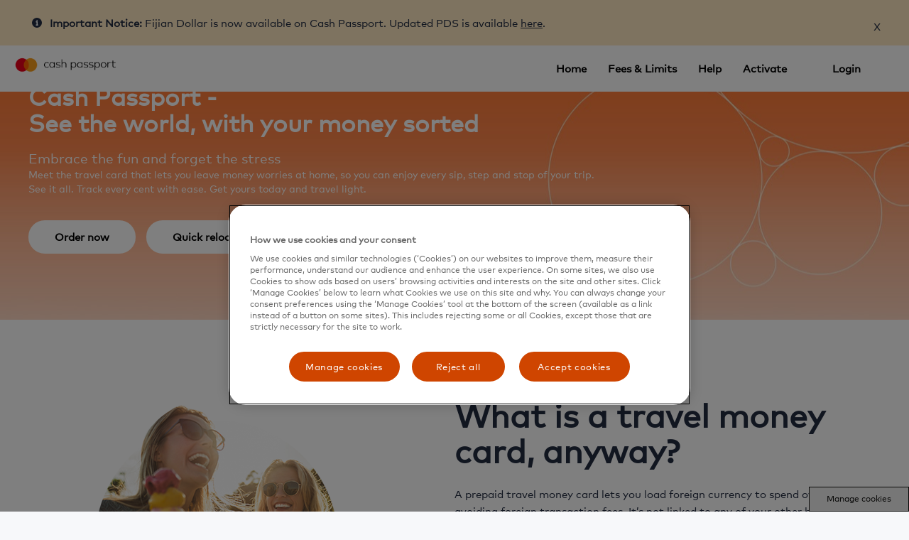

--- FILE ---
content_type: text/html; charset=utf-8
request_url: https://travelexau.cashpassport.com.au/
body_size: 15275
content:

<!DOCTYPE html>
<html>
<head>

    <meta name="description" content="The multi-currency, prepaid travel money card that offers 11 currencies and locked in exchange rates. Cash Passport Platinum Mastercard helps you simply outsmart travel money." />
    <meta name="keywords" content="Multi-currency cash passport Platinum" />

    <!-- content information -->
    <meta http-equiv="Content-Type" content="text/html; charset=UTF-8" />
        <meta http-equiv="Content-Language" content="en-GB" />
    <meta http-equiv="Content-Style-Type" content="text/css" />
    <meta http-equiv="Content-Script-Type" content="text/javascript" />
    <meta http-equiv="X-UA-Compatible" content="IE=11,Edge" />

    <meta name="viewport" content="width=device-width,inital-scale=1,maximum-scale=1,minimum-scale=1,user-scalable=no" />
    <link rel="icon" type="image/x-icon" href="/favicon.ico" />
    <link rel="icon" type="image/png" href="/favicon.png" />

<link rel="stylesheet" type="text/css" href="/themes/AU-CPP/css/main.min.css?v=1.0.9413.33260" />
	            <link rel="stylesheet" type="text/css" href="/media/228083/au-cashpassport-1.css" />
        <script src='https://www.google.com/recaptcha/api.js' async defer></script>
    <script type="text/javascript" src="/themes/AU-CPP/scripts/jquery-3.6.0.min.js?v=1.0.9413.33260"></script>
		<script type="text/javascript" src="/themes/AU-CPP/scripts/jquery-migrate-3.0.1.js?v=1.0.9413.33260"></script>
		<script type="text/javascript" src="/themes/CPP-Base/scripts/jquery-ui-1.13.0.min.js?v=1.0.9413.33260"></script>
		<script type="text/javascript" src="/themes/AU-CPP/scripts/jquery.mobile-1.4.5.custom.min.js?v=1.0.9413.33260"></script>
		<script type="text/javascript" src="/themes/AU-CPP/scripts/svg-injector.min.js?v=1.0.9413.33260"></script>
		<script type="text/javascript" src="/themes/AU-CPP/scripts/interaction-observer-polyfill.js?v=1.0.9413.33260"></script>
		<script type="text/javascript" src="/themes/AU-CPP/scripts/anime.min.js?v=1.0.9413.33260"></script>
		<script type="text/javascript" src="/themes/AU-CPP/scripts/buy-funnel.js?v=1.0.9413.33260"></script>
		<script type="text/javascript" src="/scripts/trackObj-ready.js?v=1.0.9413.33260"></script>
		

    
    <link rel="icon" type="image/ico" href="/media/227923/favicon.ico">

<!-- OneTrust Cookies Consent Notice start -->
<script src="https://cdn.cookielaw.org/scripttemplates/otSDKStub.js" data-document-language="true" type="text/javascript" charset="UTF-8" data-domain-script="fedf314a-50fd-4ffa-9d26-5c15850a60c5" ></script>
<script type="text/javascript">
function OptanonWrapper() { 
     var eOT = new Event('OneTrustGroupsUpdated');
                    document.dispatchEvent(eOT);   } 
 </script>
<!-- OneTrust Cookies Consent Notice end -->
<!-- Adobe Launch script starts -->
<script src="https://assets.adobedtm.com/launch-ENe73c2536c7304cee942ed9cd3d8e04c4.min.js" type="text/plain" class="optanon-category-C006" async> </script>
<!-- Adobe Launch script ends-->
    <title>
        Cash Passport Platinum | Mastercard
    </title>
</head>
<body class="layout-default">
    
    




<input type="hidden" id="hdnDefaultLanguage" value="en-US" />
<input type="hidden" id="ios-url" value="https://itunes.apple.com/lookup?id=663429657" />
<input type="hidden" id="rating-flag" value=true />
<link type="text/css" href="/Themes/CPP-Base/appBanner/app-banner.css" rel="stylesheet" />
<script type="text/javascript" src="/Themes/CPP-Base/appBanner/app-banner.js"></script>
<link type="text/css" href="/Themes/CPP-Base/appBanner/rating.css" rel="stylesheet" />
<input type="hidden" id="isAdobeToBeTracked" value="True"/>

<section id="site-head" class="fixable-limit">
    <div class="fixable-wrap">
        <div class="fixable-item">
                            <input type="hidden" id="warning-banner" value="true" />
                <section class="site-important-notice">
                    <div class="msg-block warning-msg closable-msg">
                        <a href="#" class="close-x">X</a>
                        <div class="page-content">
                            <div class="msg-block-content">
                                <p><strong>Important Notice:</strong><span><span> </span>Fijian Dollar is now available on Cash Passport. Updated PDS is available <a href="/media/228093/16304_01_cash-passport-platinum-mastercard_pds_v1.pdf" target="_blank" title="here"><u>here</u></a>.</span></p>
                            </div>
                        </div>
                    </div>
                </section>
            <div class="page-content site-head-page-content">
                <a href="#" class="nav-burger js-toggle-site-nav"><span><span class="WCAG-hide">Menu</span></span></a>
                    <a href=https://www.cashpassport.com.au/ class="logo"><img src="/media/228082/mc_cash_passport_logo_v2.png" /></a>
                <nav>
                    <div class="mobi-nav">
    <a href="https://www.cashpassport.com.au/">Home</a>
    <a href="https://www.cashpassport.com.au/fees-and-limits/">Fees &amp; Limits</a>
    <a href="https://www.cashpassport.com.au/help/">Help</a>
    <a href="https://www.cashpassport.com.au/activate/">Activate</a>
    <a href="https://www.cashpassport.com.au/login/" class="btn cta-1 btn-clear nav-btn-login">Login</a>

                    </div>

                </nav>


                <div class="head-btns mobi-show">

    <a href="https://www.cashpassport.com.au/reload/" class="btn cta-2 nav-btn-reload">Reload</a>
    <a href="https://www.cashpassport.com.au/get-card/" class="btn cta-3 nav-btn-order">Order</a>



                </div>



            </div>
        </div>
    </div>
</section>
<script>

    $(document).ready(function () {
        var shouldAdobeTracked = $('#isAdobeToBeTracked').val();
        var jsonURLPath;
        var currentNodeId = "5732";
        var pageName = window.location.pathname;

        jsonURLPath = '';
        if (shouldAdobeTracked.toUpperCase() === "TRUE") {
            if (jsonURLPath != '') {
                //Json file retrieved from Umbraco
                fetchAdobeConfig(window.location + jsonURLPath);
            }
            else {
                //Json file retrieved from local path
                // fetchAdobeConfig(location.origin + "/scripts/adobeConfig.json");
                $.ajax({
                    url: "/buyCardResponsiveMultistep.json",
                    data: { method: "fetch-adobe", filePath: "/scripts/adobeConfig.json", nodeid: currentNodeId, pageName: pageName },
                    type: 'POST',
                    success: function (data, status) {

                        window.trackObj = data;
                        CPPCardSettingsLoadObj = window.trackObj['CPPCardSettings'];
                        CPPPersonalSettingsLoadObj = window.trackObj['CPPPersonalSettings'];
                        CPPPaymentSettingsLoadObj = window.trackObj['CPPPaymentSettings'];
                        CPPMyPayeesSettingsLoadObj = window.trackObj['CPPMyPayeesSettings'];
                        CPPDashBoardPageLoadObj = window.trackObj['CPPDashBoardPage'];
                        CPPReLoadAuthObj = window.trackObj['CPPReload'];
                        CPPQuickReloadPageObj = window.trackObj['CPPQuickReloadPage'];
                        CPPLoginPageObj = window.trackObj['CPPLoginPage'];
                        ConfigObj = window.trackObj['Config'];
                        ErrorMessageTypeObj = window.trackObj['ErrorMessageType'];
                    }
                });
            }
        } else {
            di = undefined;
            CPPCardSettingsLoadObj = undefined;
            CPPPersonalSettingsLoadObj = undefined;
            CPPPaymentSettingsLoadObj = undefined;
            CPPMyPayeesSettingsLoadObj = undefined;
            CPPDashBoardPageLoadObj = undefined;
            CPPReLoadAuthObj = undefined;
            CPPQuickReloadPageObj = undefined;
            CPPLoginPageObj = undefined;
            ConfigObj = undefined;
            ErrorMessageTypeObj = undefined;
        }
        function fetchAdobeConfig(path) {

            $.getJSON(path, function (obj) {
                window.trackObj = obj;
                CPPCardSettingsLoadObj = window.trackObj['CPPCardSettings'];
                CPPPersonalSettingsLoadObj = window.trackObj['CPPPersonalSettings'];
                CPPPaymentSettingsLoadObj = window.trackObj['CPPPaymentSettings'];
                CPPMyPayeesSettingsLoadObj = window.trackObj['CPPMyPayeesSettings'];
                CPPDashBoardPageLoadObj = window.trackObj['CPPDashBoardPage'];
                CPPReLoadAuthObj = window.trackObj['CPPReload'];
                CPPQuickReloadPageObj = window.trackObj['CPPQuickReloadPage'];
                CPPLoginPageObj = window.trackObj['CPPLoginPage'];
                ConfigObj = window.trackObj['Config'];
                ErrorMessageTypeObj = window.trackObj['ErrorMessageType'];
                return window.trackObj;
            })
        }
    })
</script>


    


        <script type="text/javascript" src="/Themes/CPP-Base/appBanner/app-banner.js"></script>
        <link type="text/css" href="/Themes/CPP-Base/appBanner/app-banner.css" rel="stylesheet" />
        <link type="text/css" href="/Themes/CPP-Base/appBanner/rating.css" rel="stylesheet" />
        <section id="banner-display" class=></section>
        <section id="hero-section" class="page-hero no-animation" data-src="/media/228080/cashpassport_homepage_image_1581x1197_gradient-pattern_03.jpg" style="color: #fff;">
            <div class="page-content">
                <div class="hero-content">
                    <div class="content-wrap">
                        <h3>Cash Passport - <br />See the world, with your money sorted</h3>
<div>Embrace the fun and forget the stress</div>
<div style="font-size: 14px;">Meet the travel card that lets you leave money worries at home, so you can enjoy every sip, step and stop of your trip. See it all. Track every cent with ease. Get yours today and travel light.</div>

                            <p class="js-same-width">
    <a href="https://www.cashpassport.com.au/get-card/" class="btn cta-3">Order now</a>
&nbsp;    <a href="https://www.cashpassport.com.au/reload/" class="btn cta-3 btn">Quick reload</a>
&nbsp;                            </p>
                            <script>
                                $(function () {
                                    function fOnResize() {
                                        $(".js-same-width .btn").each(function (i, el) {
                                            $(el).css("width", "auto");
                                        });
                                        setTimeout(function () {
                                            var h = $(".js-same-width").innerHeight();
                                            var elH = $("body").outerHeight();
                                            $(".js-same-width .btn").each(function (i, el) {
                                                elH = Math.min(elH, $(el).outerHeight());
                                            });

                                            if (h >= elH * 2) {
                                                var maxW = 0;
                                                $(".js-same-width .btn").each(function (i, el) {
                                                    maxW = Math.max(maxW, $(el).outerWidth());
                                                });
                                                maxW += 1;
                                                $(".js-same-width .btn").each(function (i, el) {
                                                    $(el).css("width", maxW + "px")
                                                });
                                            } else {
                                                $(".js-same-width .btn").each(function (i, el) {
                                                    $(el).css("width", "auto");
                                                });
                                            }
                                        }, 0);

                                    }
                                    $(window).on("resize", fOnResize);
                                    fOnResize();
                                });
                            </script>
                    </div>
                </div>
            </div>
                <img src="/media/227358/page-hero-mask.svg" class="bg-mask no-svg-inject" />
                            <a class="w-scroll-down" aria-hidden="true"></a>
        </section>



    <main>
        











<section class="content-block content-block-inset no-animation">
    <div class="page-content">
        

<div class="inset-img-block">
        <img src="/media/228079/ice-cream-girls-mc-350x382px.png">
</div>
        



<div class="inset-text-block">
    <h2>What is a travel money card, anyway?</h2>
    <div class="WYSIWYG">
        <p>A prepaid travel money card lets you load foreign currency to spend overseas, avoiding foreign transaction fees. It’s not linked to any of your other bank accounts, but works just like a debit card - at shops, ATMs, and online - making it a safer and more convenient option for managing your money when travelling.</p>

            <ul>
            </ul>
    </div>
</div>
    </div>
</section>


<section class="no-animation content-block center-text">
    <div class="page-content">
        <h2></h2>
        <div class="content WYSIWYG">
            
        </div>
    </div>
</section>


<section class="content-block columned-block center-text no-animation">
    <div class="page-content">
        <h2></h2><br />
        <div class="column-wrap match-heights">
                <div class="column">
                    <div class="content">
                        <div class="icon-row">
                                <img src="/media/227362/xchg-lock.svg" />
                        </div>
                        <div class="icon-content WYSIWYG">
                            <h5 class="match-height-1">Know what you’ve got to spend </h5>
                            <div>
                                <p><span>Spend in over 140 currencies worldwide, or lock in exchange rates~ each time you load in </span>AUD, EUR, GBP, USD, NZD, JPY, THB, CAD, HKD, SGD, AED, CHF, ZAR, DKK, SEK, NOK.and FJD</p>
<p> </p>
                            </div>
                        </div>
                    </div>
                </div>
                <div class="column">
                    <div class="content">
                        <div class="icon-row">
                                <img src="/media/227367/content-icon-no-fee.svg" />
                        </div>
                        <div class="icon-content WYSIWYG">
                            <h5 class="match-height-1">Shop like a local </h5>
                            <div>
                                <p>$0 initial load fee and $0 card issue fee. Plus no international transaction fees on purchases when you load and transact in the same currency.</p>
<p> </p>
                            </div>
                        </div>
                    </div>
                </div>
                <div class="column">
                    <div class="content">
                        <div class="icon-row">
                                <img src="/media/227363/content-icon-global-accept.svg" />
                        </div>
                        <div class="icon-content WYSIWYG">
                            <h5 class="match-height-1">Travel the world with one card </h5>
                            <div>
                                <p><span>You receive a physical card, and can use it as you would any other Mastercard card worldwide – in-store, online, or to withdraw local currency at ATMs.</span></p>
<p> </p>
                            </div>
                        </div>
                    </div>
                </div>
                <div class="column">
                    <div class="content">
                        <div class="icon-row">
                                <img src="/media/227346/content-icon-security.svg" />
                        </div>
                        <div class="icon-content WYSIWYG">
                            <h5 class="match-height-1">Peace of mind while overseas </h5>
                            <div>
                                <p>24/7 Global Support always means we're always there to help if your card is lost, stolen or damaged, and can replace your card quickly or provide you with emergency cash, wherever you may be+.</p>
                            </div>
                        </div>
                    </div>
                </div>
        </div>
    </div>
</section>


<section class="xchg-rates-block">
    <div class="page-content">
        <div class="block-wrapper">
            <div class="xchg-rates-title">
                <h2>
                    Today&#39;s exchange rates*
                </h2>
            </div>
            <div class="cur-chooser-section mobi-hide">
                <header>Select a currency</header>
                <div class="cur-chooser">
                    <input class="custom-input visible-load visible-reload" type="radio" name="cur-select" id="cur-select-AUD" data-cur="AUD" data-load-rate="1.0000" data-reload-rate="1.0000" data-smallest-denomination="0.01" />
                    <label class=" visible-load visible-reload" for="cur-select-AUD">
                        <span class="flag centered">
                            <img src="/themes/AU-CPP/images/flags/AUD.svg" id="AUD-flag" />
                        </span><span class="cur-code">AUD</span>
                    </label>
                    <input class="custom-input visible-load visible-reload" type="radio" name="cur-select" id="cur-select-USD" data-cur="USD" data-load-rate="0.6547" data-reload-rate="0.6547" data-smallest-denomination="0.01" />
                    <label class=" visible-load visible-reload" for="cur-select-USD">
                        <span class="flag centered">
                            <img src="/themes/AU-CPP/images/flags/USD.svg" id="USD-flag" />
                        </span><span class="cur-code">USD</span>
                    </label>
                    <input class="custom-input visible-load visible-reload" type="radio" name="cur-select" id="cur-select-GBP" data-cur="GBP" data-load-rate="0.4835" data-reload-rate="0.4835" data-smallest-denomination="0.01" />
                    <label class=" visible-load visible-reload" for="cur-select-GBP">
                        <span class="flag centered">
                            <img src="/themes/AU-CPP/images/flags/GBP.svg" id="GBP-flag" />
                        </span><span class="cur-code">GBP</span>
                    </label>
                    <input class="custom-input visible-load visible-reload" type="radio" name="cur-select" id="cur-select-SGD" data-cur="SGD" data-load-rate="0.8308" data-reload-rate="0.8308" data-smallest-denomination="0.01" />
                    <label class=" visible-load visible-reload" for="cur-select-SGD">
                        <span class="flag centered">
                            <img src="/themes/AU-CPP/images/flags/SGD.svg" id="SGD-flag" />
                        </span><span class="cur-code">SGD</span>
                    </label>
                    <input class="custom-input visible-load visible-reload" type="radio" name="cur-select" id="cur-select-EUR" data-cur="EUR" data-load-rate="0.5555" data-reload-rate="0.5555" data-smallest-denomination="0.01" />
                    <label class=" visible-load visible-reload" for="cur-select-EUR">
                        <span class="flag centered">
                            <img src="/themes/AU-CPP/images/flags/EUR.svg" id="EUR-flag" />
                        </span><span class="cur-code">EUR</span>
                    </label>
                    <input class="custom-input visible-load visible-reload" type="radio" name="cur-select" id="cur-select-NZD" data-cur="NZD" data-load-rate="1.1037" data-reload-rate="1.1037" data-smallest-denomination="0.01" />
                    <label class=" visible-load visible-reload" for="cur-select-NZD">
                        <span class="flag centered">
                            <img src="/themes/AU-CPP/images/flags/NZD.svg" id="NZD-flag" />
                        </span><span class="cur-code">NZD</span>
                    </label>
                    <input class="custom-input visible-load visible-reload" type="radio" name="cur-select" id="cur-select-HKD" data-cur="HKD" data-load-rate="5.0357" data-reload-rate="5.0357" data-smallest-denomination="0.01" />
                    <label class=" visible-load visible-reload" for="cur-select-HKD">
                        <span class="flag centered">
                            <img src="/themes/AU-CPP/images/flags/HKD.svg" id="HKD-flag" />
                        </span><span class="cur-code">HKD</span>
                    </label>
                    <input class="custom-input visible-load visible-reload" type="radio" name="cur-select" id="cur-select-JPY" data-cur="JPY" data-load-rate="102.3813" data-reload-rate="102.3813" data-smallest-denomination="1.00" />
                    <label class=" visible-load visible-reload" for="cur-select-JPY">
                        <span class="flag centered">
                            <img src="/themes/AU-CPP/images/flags/JPY.svg" id="JPY-flag" />
                        </span><span class="cur-code">JPY</span>
                    </label>
                    <input class="custom-input visible-load visible-reload" type="radio" name="cur-select" id="cur-select-CAD" data-cur="CAD" data-load-rate="0.8953" data-reload-rate="0.8953" data-smallest-denomination="0.01" />
                    <label class=" visible-load visible-reload" for="cur-select-CAD">
                        <span class="flag centered">
                            <img src="/themes/AU-CPP/images/flags/CAD.svg" id="CAD-flag" />
                        </span><span class="cur-code">CAD</span>
                    </label>
                    <input class="custom-input visible-load visible-reload" type="radio" name="cur-select" id="cur-select-THB" data-cur="THB" data-load-rate="19.7346" data-reload-rate="19.7346" data-smallest-denomination="0.01" />
                    <label class=" visible-load visible-reload" for="cur-select-THB">
                        <span class="flag centered">
                            <img src="/themes/AU-CPP/images/flags/THB.svg" id="THB-flag" />
                        </span><span class="cur-code">THB</span>
                    </label>
                    <input class="custom-input visible-load visible-reload" type="radio" name="cur-select" id="cur-select-AED" data-cur="AED" data-load-rate="2.3338" data-reload-rate="2.3338" data-smallest-denomination="0.01" />
                    <label class=" visible-load visible-reload" for="cur-select-AED">
                        <span class="flag centered">
                            <img src="/themes/AU-CPP/images/flags/AED.svg" id="AED-flag" />
                        </span><span class="cur-code">AED</span>
                    </label>
                    <input class="custom-input visible-load visible-reload" type="radio" name="cur-select" id="cur-select-NOK" data-cur="NOK" data-load-rate="6.3572" data-reload-rate="6.3572" data-smallest-denomination="0.01" />
                    <label class=" visible-load visible-reload" for="cur-select-NOK">
                        <span class="flag centered">
                            <img src="/themes/AU-CPP/images/flags/NOK.svg" id="NOK-flag" />
                        </span><span class="cur-code">NOK</span>
                    </label>
                    <input class="custom-input visible-load visible-reload" type="radio" name="cur-select" id="cur-select-DKK" data-cur="DKK" data-load-rate="4.1055" data-reload-rate="4.1055" data-smallest-denomination="0.01" />
                    <label class=" visible-load visible-reload" for="cur-select-DKK">
                        <span class="flag centered">
                            <img src="/themes/AU-CPP/images/flags/DKK.svg" id="DKK-flag" />
                        </span><span class="cur-code">DKK</span>
                    </label>
                    <input class="custom-input visible-load visible-reload" type="radio" name="cur-select" id="cur-select-SEK" data-cur="SEK" data-load-rate="5.8163" data-reload-rate="5.8163" data-smallest-denomination="0.01" />
                    <label class=" visible-load visible-reload" for="cur-select-SEK">
                        <span class="flag centered">
                            <img src="/themes/AU-CPP/images/flags/SEK.svg" id="SEK-flag" />
                        </span><span class="cur-code">SEK</span>
                    </label>
                    <input class="custom-input visible-load visible-reload" type="radio" name="cur-select" id="cur-select-CHF" data-cur="CHF" data-load-rate="0.5153" data-reload-rate="0.5153" data-smallest-denomination="0.01" />
                    <label class=" visible-load visible-reload" for="cur-select-CHF">
                        <span class="flag centered">
                            <img src="/themes/AU-CPP/images/flags/CHF.svg" id="CHF-flag" />
                        </span><span class="cur-code">CHF</span>
                    </label>
                    <input class="custom-input visible-load visible-reload" type="radio" name="cur-select" id="cur-select-ZAR" data-cur="ZAR" data-load-rate="10.4066" data-reload-rate="10.4066" data-smallest-denomination="0.01" />
                    <label class=" visible-load visible-reload" for="cur-select-ZAR">
                        <span class="flag centered">
                            <img src="/themes/AU-CPP/images/flags/ZAR.svg" id="ZAR-flag" />
                        </span><span class="cur-code">ZAR</span>
                    </label>
                    <input class="custom-input visible-load visible-reload" type="radio" name="cur-select" id="cur-select-FJD" data-cur="FJD" data-load-rate="1.4184" data-reload-rate="1.4184" data-smallest-denomination="0.01" />
                    <label class=" visible-load visible-reload" for="cur-select-FJD">
                        <span class="flag centered">
                            <img src="images/flags/FJD.svg" id="FJD-flag" />
                        </span><span class="cur-code">FJD</span>
                    </label>
                </div>
            </div>
            <div class="xchg-rates-section">                
                <input type="hidden" autocomplete="false" name="defaultCurrency" value="AUD" />
                <div class="tabbed-wrap-h blind js-tabs">
                    <input type="radio" class="tabbed-flag js-tab-flag" id="TAB-2-1" name="TAB-2" checked="checked" />
                    <input type="radio" class="tabbed-flag js-tab-flag" id="TAB-2-2" name="TAB-2" />
                    <div class="tabbed-tabs">
                        <div class="tabbed-tabs-mask">

                                <label for="TAB-2-1" class="js-tab">New card</label>
                                                            <label for="TAB-2-2" class="js-tab">Reload</label>
                        </div>
                    </div>
                    <div class="tabbed-contents">
                        <div class="tabbed-contents-mask">
                            <div class="tabbed-content js-tab-content">
                                <div class="js-tab-inner">
                                    <header>Enter amount</header>
                                    <div class="xchg-rates-calculator">
                                        <div class="xchg-inp-row">
                                            <input type="tel" class="inp-txt xchg-inp xchg-inp-source" />
                                            <div class="xchg-cur inp-txt">
                                                <span class="flag centered">
                                                    <img src="/themes/AU-CPP/images/flags/AUD.svg" />
                                                </span>
                                                <span>AUD</span>                                                
                                            </div>
                                        </div>
                                        <div class="xchg-rate-row">
                                            <img src="/themes/AU-CPP/images/xchg-lock.svg" class="lock-img" />
                                            <span class="xchg-rate-txt">
                                                <span class="xchg-rate"></span>
                                                Locked in exchange rate
                                            </span>
                                        </div>
                                        <div class="xchg-inp-row">
                                            <input type="tel" class="inp-txt xchg-inp xchg-inp-target" />
                                            <div class="xchg-cur inp-txt inp-sel">
                                                <div class="xchg-sel-val">
                                                    <span class="flag centered">
                                                        <img src="/themes/AU-CPP/images/flags/USD.svg" data-src="/themes/AU-CPP/images/flags/USD.svg" />
                                                    </span>
                                                    <span class="inp-sel-val">USD</span>
                                                </div>
                                                <select class="trg-currency">
                                                    <option value="AUD">AUD</option>
                                                    <option value="USD">USD</option>
                                                    <option value="GBP">GBP</option>
                                                    <option value="SGD">SGD</option>
                                                    <option value="EUR">EUR</option>
                                                    <option value="NZD">NZD</option>
                                                    <option value="HKD">HKD</option>
                                                    <option value="JPY">JPY</option>
                                                    <option value="CAD">CAD</option>
                                                    <option value="THB">THB</option>
                                                    <option value="AED">AED</option>
                                                    <option value="NOK">NOK</option>
                                                    <option value="DKK">DKK</option>
                                                    <option value="SEK">SEK</option>
                                                    <option value="CHF">CHF</option>
                                                    <option value="ZAR">ZAR</option>
                                                    <option value="FJD">FJD</option>
                                                </select>
                                            </div>
                                        </div>
                                    </div>
                                    <a href="https://www.cashpassport.com.au/get-card/" class="btn cta-3 btn-order-now">Order Cash Passport</a>

                                </div>
                            </div>
                                                        <div class="tabbed-content js-tab-content">
                                <div class="js-tab-inner">
                                    <header>Enter amount</header>
                                    <div class="xchg-rates-calculator">
                                        <div class="xchg-inp-row">
                                            <input type="tel" class="inp-txt xchg-inp xchg-inp-source" />
                                            <div class="xchg-cur inp-txt">
                                                <span class="flag centered">
                                                    <img src="/themes/AU-CPP/images/flags/AUD.svg" />
                                                </span>
                                                <span>AUD</span>                                                
                                            </div>
                                        </div>
                                        <div class="xchg-rate-row">
                                            <img src="/themes/AU-CPP/images/xchg-lock.svg" class="lock-img" />
                                            <span class="xchg-rate-txt">
                                                <span class="xchg-rate"></span>
                                                Locked in exchange rate
                                            </span>
                                        </div>
                                        <div class="xchg-inp-row">
                                            <input type="tel" class="inp-txt xchg-inp xchg-inp-target" />
                                            <div class="xchg-cur inp-txt inp-sel">
                                                <div class="xchg-sel-val">
                                                    <span class="flag centered">
                                                        <img src="/themes/AU-CPP/images/flags/USD.svg" data-src="/themes/AU-CPP/images/flags/USD.svg" />
                                                    </span>
                                                    <span class="inp-sel-val">USD</span>
                                                </div>
                                                <select class="trg-currency">
                                                    <option value="AUD">AUD</option>
                                                    <option value="USD">USD</option>
                                                    <option value="GBP">GBP</option>
                                                    <option value="SGD">SGD</option>
                                                    <option value="EUR">EUR</option>
                                                    <option value="NZD">NZD</option>
                                                    <option value="HKD">HKD</option>
                                                    <option value="JPY">JPY</option>
                                                    <option value="CAD">CAD</option>
                                                    <option value="THB">THB</option>
                                                    <option value="AED">AED</option>
                                                    <option value="NOK">NOK</option>
                                                    <option value="DKK">DKK</option>
                                                    <option value="SEK">SEK</option>
                                                    <option value="CHF">CHF</option>
                                                    <option value="ZAR">ZAR</option>
                                                    <option value="FJD">FJD</option>
                                                </select>
                                            </div>
                                        </div>
                                    </div>
                                    <a href="https://www.cashpassport.com.au/reload/" class="btn cta-3 btn-order-now">Reload your existing Cash Passport</a>

                                </div>
                            </div>
                        </div>
                    </div>
                </div>
            </div>
        </div>
    </div>
</section>



<section class="content-block content-block-inset block-min-height mobi-pin-img block-alt-bg-2 w-img-on-right " data-src="" style="background-color: transparent; background-position: left calc(50vw - 424px) top 50%;">
    <div class="mobi-show bg-img" data-src="" style="background-color: transparent; background-position: left 20px top 50%;"></div>
    <div class="page-content">
        <div class="inset-vtabs-block">
            <div class="tabbed-wrap-v blind js-tabs">
                <input type="radio" class="tabbed-flag js-tab-flag" id="sampletabs-1" name="sampletabs" checked="checked" /><input type="radio" class="tabbed-flag js-tab-flag" id="sampletabs-2" name="sampletabs"  /><input type="radio" class="tabbed-flag js-tab-flag" id="sampletabs-3" name="sampletabs"  /><input type="radio" class="tabbed-flag js-tab-flag" id="sampletabs-4" name="sampletabs"  /><input type="radio" class="tabbed-flag js-tab-flag" id="sampletabs-5" name="sampletabs"  />
                <div class="tabbed-tabs mobi-hide">
                    <div class="tabbed-tabs-mask">
                        <label for="sampletabs-1" class="js-tab">Fast and easy reloads</label><label for="sampletabs-2" class="js-tab">Stay in control</label><label for="sampletabs-3" class="js-tab">Tap & Go</label><label for="sampletabs-4" class="js-tab">Safety and security</label><label for="sampletabs-5" class="js-tab">24/7 global assistance</label>
                    </div>
                </div>
                <div class="tabbed-contents">
                    <div class="tabbed-contents-mask">
                        <label for="sampletabs-1" class="tabs-accord-tog mobi-show js-tab">Fast and easy reloads</label>
                            <div class="tabbed-content js-tab-content">
                                <div class="WYSIWYG js-tab-inner">
                                    <h3>Running low on travel money?</h3>
                                    <p><span>Cash Passport Platinum is reloadable, allowing you to top-up any of your currencies, anywhere, anytime.</span></p>
<p><strong>You can reload online in three ways:</strong></p>
<ul class="tick-list">
<li><span>Transfer funds from Debit Card (instant)</span></li>
<li>Bank transfer (1 business day)</li>
<li>BPAY (up to 2 business days)</li>
</ul>
<p>If you purchase your card in-store, you can reload in-person at your original place of purchase.</p>
<p> </p>
                                </div>
                            </div><label for="sampletabs-2" class="tabs-accord-tog mobi-show js-tab">Stay in control</label>
                            <div class="tabbed-content js-tab-content">
                                <div class="WYSIWYG js-tab-inner">
                                    <h3>Keep track of your travel money</h3>
                                    <p>You can use your mobile, tablet, laptop or PC to login to 'My Account' and stay in control of your travel money.</p>
<p><strong>Register for 'My Account', so you can:</strong></p>
<ul class="tick-list">
<li>Track your spending</li>
<li>Reload your card</li>
<li>Transfer between currencies</li>
<li>Retrieve your PIN number</li>
<li>Suspend your card temporarily</li>
<li>Cash out your remaining balance</li>
</ul>
<p>You can also download the Cash Passport mobile app, available for <a href="https://itunes.apple.com/au/app/cash-passport/id663429657?mt=8" target="_blank">iOS</a> and <a href="https://play.google.com/store/apps/details?id=com.accessprepaidworldwide&amp;hl=en" target="_blank">Android</a> devices.</p>
                                </div>
                            </div><label for="sampletabs-3" class="tabs-accord-tog mobi-show js-tab">Tap & Go</label>
                            <div class="tabbed-content js-tab-content">
                                <div class="WYSIWYG js-tab-inner">
                                    <h3>Stop lining up, start experiencing more</h3>
                                    <p>Enjoy the freedom of ultra-fast contactless payments, with <strong>Tap &amp; Go </strong>at retail stores, restaurants, convenience stores and more.</p>
<p>Wherever you see the universal contactless symbol, your <strong>Cash Passport Platinum is ready to go</strong>.</p>
<p><strong>Traveling to London?</strong> You can even use your Cash Passport Platinum to tap on and off the London Tube, never having to line up again.</p>
                                </div>
                            </div><label for="sampletabs-4" class="tabs-accord-tog mobi-show js-tab">Safety and security</label>
                            <div class="tabbed-content js-tab-content">
                                <div class="WYSIWYG js-tab-inner">
                                    <h3>Travel with confidence</h3>
                                    <p><strong>Spend securely</strong> as your Cash Passport Platinum is protected by CHIP and PIN. </p>
<p>Cash Passport Platinum is secured by <strong>Mastercard Zero Liability</strong> protecting you against unauthorised and fraudulent transactions, should your card ever be reported lost or stolen.</p>
                                </div>
                            </div><label for="sampletabs-5" class="tabs-accord-tog mobi-show js-tab">24/7 global assistance</label>
                            <div class="tabbed-content js-tab-content">
                                <div class="WYSIWYG js-tab-inner">
                                    <h3>We're here to help</h3>
                                    <p>We're only a call or email away at all times. Our global assistance team will help you if your card is lost, stolen or damaged.</p>
<p>We can replace your card quickly or provide you with access to emergency cash, so you can keep enjoying your holiday.</p>
<p><strong>Need further help?</strong></p>
<p>View our <a href="https://www.cashpassport.com.au/help/" title="Help">frequently asked questions</a> or feel free to <a href="https://www.cashpassport.com.au/contact-us/" title="Contact Us">contact us</a>.</p>
                                </div>
                            </div>
                    </div>
                </div>
            </div>
        </div>
    </div>
</section>





<section class="no-animation content-block content-block-inset link-carousel-tabs">
    <div class="page-content">
        <div class="inset-carousel-block">
            <div class="carousel slide-2">
                <div class="carousel-mask">
                    <div class="carousel-slides">
                        <div class="carousel-slide">
<div class="center-vert">
<img src="/media/227872/flight-delay-480x363.jpg">
</div>
</div>
<div class="carousel-slide">
<div class="center-vert">
<img src="/media/227941/bags.jpg">
</div>
</div>
<div class="carousel-slide">
<div class="center-vert">
<img src="/media/227968/hot-air-balloon_480x363.jpg">
</div>
</div>

                    </div>
                </div>
                <div class="carousel-dots mobi-show"></div>
                <a href="#" class="js-prev-slide carousel-prev"></a>
                <a href="#" class="js-next-slide carousel-next"></a>
            </div>
        </div>
        <div class="inset-text-block">
            <h2>Travel light with special perks</h2>
            <div class="tabbed-wrap-h fade js-tabs">
                <input type="radio" class="tabbed-flag js-tab-flag" id="sampletc-1" name="sampletc" checked="checked" /><input type="radio" class="tabbed-flag js-tab-flag" id="sampletc-2" name="sampletc"  /><input type="radio" class="tabbed-flag js-tab-flag" id="sampletc-3" name="sampletc"  />
                <div class="tabbed-tabs">
                    <div class="tabbed-tabs-mask">
                        <label for="sampletc-1" class="js-tab">Flight Delay Pass</label><label for="sampletc-2" class="js-tab">Purchase Protection</label><label for="sampletc-3" class="js-tab">priceless™ experiences</label>
                    </div>
                </div>
                <div class="tabbed-contents">
                    <div class="tabbed-contents-mask">
                        <div class="tabbed-content js-tab-content">
                <div class="WYSIWYG">
                    
                    <div>Turn a delay into a lounge stay! Enjoy complimentary access to over 1,000 Loungekey<sup>TM</sup> airport lounges worldwide when your flight is delayed for 2 hours or more<sup>#</sup>.</div>
<div><br /><strong>Getting your pass is easy</strong></div>
<ul>
<li>Register a flight – Go to <a href="https://flightdelaypass.mastercard.com/fdppenhanced" target="_blank">Flight Delay Pass </a> to register with your name, flight details, email and mobile number. The flight registration must take place no later than the flight's scheduled departure time</li>
<li>Flight monitoring – Mastercard tracks flight status and sends you an email and SMS with your lounge passes when a flight is delayed more than 2 hours</li>
<li>Redeem lounge visit – Simply flash the lounge pass sent by Mastercard Flight Delay Pass to gain lounge access</li>
</ul>
                </div>
            </div><div class="tabbed-content js-tab-content">
                <div class="WYSIWYG">
                    
                    <div><strong>Purchase Protection: Shop protected from theft and accidental damage^.</strong></div>
<div>Enjoy up to 180 consecutive days of free worldwide Purchase Protection Insurance covering you against theft and accidental damage on eligible purchases. This complimentary insurance is automatically activated for all eligible purchases made with Cash Passport^.</div>
<div>  </div>
<div><strong>Price Protection: Shop at the best price.</strong></div>
<div>Cash Passport comes with complimentary Price Protection Insurance on eligible purchases made with your card. Find a purchase advertised at a lower price and you may be able to get a refund for the difference. It needs to be within the same sales channel and in the same city or region where the original purchase was made and within 30 calendar days of your original purchases^.</div>
<div>  </div>
<div><strong>E-Commerce Purchase Protection: Shop with confidence.</strong></div>
<div>E–Commerce Purchase Protection reimburses you for items purchased online with Cash Passport that do not arrive or arrives broken and malfunctioning. If the item is delivered, it is covered against theft and accidental damage for 180 consecutive days from the date you received the eligible purchase under the Purchase Protection insurance^.</div>
                </div>
            </div><div class="tabbed-content js-tab-content">
                <div class="WYSIWYG">
                    
                    <p><em>priceless</em> provides access to unforgettable experiences and valuable discounts when you spend with your Cash Passport overseas, locally and online.<br /><br /> There’s a world of possibilities waiting to elevate your travels. See the pride in your child’s eyes when they stand up on a surfboard in Hawaii, or their smile when they meet their favourite athlete. Rediscover your love for cooking in the Tuscan hills, or sail over Turkey in a hot air balloon.<br /><br />Fuel your passions. Make memories to last a lifetime. Explore your <em>priceless</em> opportunities <a href="https://www.priceless.com/cashpassportanz" target="_blank" title="priceless">here</a>.</p>
                </div>
            </div>
                    </div>
                </div>
            </div>
        </div>
    </div>
</section>




<section class="content-block columned-block center-text block-alt-bg-2 no-animation">
    <div class="page-content">
        <h2>Get your Cash Passport (fast!)</h2>
        <br />
        <ul class="column-wrap match-heights link-items">
                <li class="column">
                    <div class="content">
                            <h3 class="mobi-hide">Order online</h3>
                        <div>
                            <p><span>Select your currencies and verify your identity using your Australian driver’s license or Australian passport.</span></p>
                        </div>
                    </div>
                </li>
                <li class="column">
                    <div class="content">
                            <h3 class="mobi-hide">Make payment</h3>
                        <div>
                            <p><span>Pay for your initial load instantly with Debit Card. Don’t have a debit card? We also accept BPAY.</span></p>
                        </div>
                    </div>
                </li>
                <li class="column">
                    <div class="content">
                            <h3 class="mobi-hide">Get your card</h3>
                        <div>
                            <p>Upon receiving your load, your card will be immediately dispatched to your home address within 3 business days.</p>
                        </div>
                    </div>
                </li>
        </ul>

            <p><a href="https://cashpassport.com.au/get-card/" class="btn cta-3">Order Now</a></p>
    </div>
</section>


<section class="content-block content-block-inset no-animation">
    <div class="page-content">
        

<div class="inset-img-block">
        <img src="/media/227969/app-au-smaller-size.gif">
</div>
        



<div class="inset-text-block">
    <h2> Cash Passport™ app</h2>
    <div class="WYSIWYG">
        <p>The Cash Passport app makes managing your travel money faster, easier and even more secure. </p>
<table border="0" style="border: none;">
<tbody>
<tr>
<td style="border: none;"><a href="https://itunes.apple.com/au/app/cash-passport/id663429657?mt=8" target="_blank" title="Cash Passport App"><img src="/media/227439/badge-download-on-the-app-store.png?width=140px&amp;height=41px" alt="" width="140" height="41"></a></td>
<td style="border: none;"><a href="https://play.google.com/store/apps/details?id=com.accessprepaidworldwide" target="_blank" title="Cash Passport App"><img style="width: 139px; height: 41px;" src="/media/227438/get-it-google-play.png?width=139px&amp;height=41px" alt=""></a></td>
</tr>
</tbody>
</table>

            <ul>
                    <li class="exp-wrap exp-accord">
                        <a href="#" class="exp-tog">Secure and easy access with Touch ID</a>
                        <div class="exp-cnt">
                            <div class="exp-cnt-wrap"><p>Get fast and easy access to your Cash Passport app by using Touch ID. The new fingerprint recognition feature operates using highly secure biometrics and is an easy alternative to using your online password. Even lock or unlock a misplaced card for added protection.</p></div>
                        </div>
                    </li>
                    <li class="exp-wrap exp-accord">
                        <a href="#" class="exp-tog">Track your activity on the go</a>
                        <div class="exp-cnt">
                            <div class="exp-cnt-wrap"><p>Be smart about your money. Monitor all of your activity, whether you’re reloading or transferring funds, it’s all accounted for here in one simple, secure place allowing you to stay up to date with transactions and card spending. Plus includes integrated support screen for frequently asked questions.</p></div>
                        </div>
                    </li>
                    <li class="exp-wrap exp-accord">
                        <a href="#" class="exp-tog">Move between currencies</a>
                        <div class="exp-cnt">
                            <div class="exp-cnt-wrap"><p>Move money between your currencies with just a couple of taps – it’s that simple! Quickly move money between 16 currencies, including AUD, EUR, GBP, USD, NZD, JPY, THB, CAD, HKD, SGD, AED, CHF, ZAR, DKK, SEK, NOK and spend more time enjoying your holiday.</p></div>
                        </div>
                    </li>
            </ul>
    </div>
</div>
    </div>
</section>


<section class="content-block content-block-inset block-min-height mobi-pin-img w-img-on-left no-animation" data-src="/media/227874/sustainability-1684x697-2.jpg" style="background-color: #66a2cc; background-position: right calc(50vw - 114px) top 50%;">
    <div class="mobi-show bg-img" data-src="/media/227874/sustainability-1684x697-2.jpg" style="background-color: #66a2cc; background-position: right 20px top 50%;"></div>
    <div class="page-content">
        <div class="empty-block"></div>
        <div class="inset-text-block center-text">
            <div class="inset-content WYSIWYG">
                <div>
                    <h2>Eco certified cards</h2>
                </div>
                <p><strong>Concerned about your environmental impact?</strong></p>
<p>The Cash Passport Platinum card contains at least 90% recycled PVC. You’ll know you're helping to reduce the environmental impact of your wallet when you see the Card Eco Certification imprint on your Cash Passport card.</p>
<p style="vertical-align: middle; margin: 20px auto; width: 90px; height: 50;"><img src="/media/227873/mc_susble-badge_marketing_two-color.jpg" alt="Priceless Planet Coalition" /></p>
<p>Mastercard established its sustainability efforts more than a decade ago, and continues to develop programs that help consumers contribute to the future of the planet, such as the Priceless Planet Coalition</p>
                    <p><a class="btn-txt">.</a></p>
            </div>
        </div>
    </div>
</section>
        
        

    </main>

    
    


<a id="w-back-to-top" href="#" class="w-back-to-top"><span></span></a>

<section id="site-foot">
    <div class="page-content">
        <div class="main-container">
            <section class="terms-section">
                <div class="foot-mc-logo">
                    <img src="/themes/AU-CPP/images/Mastercard-logo.svg" alt="MasterCard" title="MasterCard" />
                </div>
                        <div class="terms-item exp-wrap">
                            <div class="terms-wrap">
                                <p>Mastercard Prepaid Management Services Australia Pty Ltd (ABN 47 145 452 044, AFSL 386 837) arranges for the issue of the Multi-currency Cash Passport™ (“Cash Passport”) and Cash Passport™ Platinum Mastercard®  (“Cash Passport Platinum”) in conjunction with the issuer,<span> </span><span>EML Payment Solutions Limited ('EML') ABN 30 131 436 532 , AFSL 404131</span>.  You should consider the <a data-id="5803" href="https://www.cashpassport.com.au/help/important-information/" title="Important Information">Product Disclosure Statement</a> for the relevant Cash Passport facility available at <a href="http://www.cashpassport.com.au">www.cashpassport.com.au</a> before deciding to acquire the products.  Any advice does not take into account your personal needs, financial circumstances or objectives and you should consider if it is appropriate for you. </p>
<p>Mastercard and the circles design are registered trademarks of Mastercard International Incorporated.</p>
                                <div class="exp-cnt">
                                    <div class="exp-cnt-wrap">
<p><sup>~</sup>Lock in your exchange rates means the exchange rate is locked in for the initial load only. The exchange rates for subsequent reloads will be set at the prevailing exchange rate at the time of the transaction.</p>
<p><span>*The prevailing exchange rate is locked in for the initial load value only. Subsequent card reloads will be processed at the then prevailing exchange rate on the day of the reload transaction, and will be locked in at that rate. The exchange rates set out in this website apply to reload transactions that are booked on this website only and that are settled within four hours. Different exchange rates will apply to cards which have not been purchased on this website and initial card load and reload transactions in our partner branch locations. We will provide you with settlement instructions and the applicable exchange rate at the time you book a reload transaction. Different exchange rates will also apply to reload transactions that are conducted directly via Bank Transfer or BPAY (i.e. without booking an online transaction). For more information on how we set exchange rates please see the<span> </span><a data-id="5803" href="https://www.cashpassport.com.au/help/important-information/" target="_blank" title="Important Information">Product Disclosure Statement</a>.</span></p>
<p><span><sup>+</sup><span>T&amp;Cs apply. Customer must contact Customer service to report lost or stolen card. Emergency cash can be arranged up to the balance on your Cash Passport, subject to availability of funds at the approved agent location.</span></span></p>
<p># Flight Delay Pass is provided to you on the basis you are not in breach of Cash Passport MasterCard® Product Disclosure Statement and Terms &amp; Conditions and your card remains open. It must not be sold in any way and Mastercard reserves the right to cancel the pass that are in breach of this policy. Access may not be available if the applicable lounge is full or near capacity at the full discretion of lounge staff. Access and use of the lounges is subject to its own terms and conditions. Mastercard reserves its right to amend or withdraw the Flight Delay Pass at any time and where possible, provide prior notice to you. Visit <a href="https://flightdelaypass.mastercard.com/fdppenhanced">here</a> for Terms and Conditions</p>
<p>^ Purchase Protection, Price Protection and E-Commerce Purchase Protection is provided under a group policy issued by AIG Australia Ltd (ABN 93 004 727 753, AFSL 381 686) (AIG) to Mastercard Asia/Pacific Pte. Ltd. Cover is available to Cash Passport Platinum Mastercard Cardholders (Eligible Person). Eligible Persons can claim under the Group Policy as third-party beneficiaries in accordance with section 48 of the Insurance Contracts Act 1984 (Cth). If an Eligible Person wishes to claim, such claim will be subject to the eligibility criteria, terms, conditions, exclusions, limits and applicable sub-limits as further detailed in the terms and conditions for such coverage found at <a href="/media/227944/cash-passport-complimentary-insurance-terms-and-conditions.pdf" target="_blank" title="Terms and Conditions">Cash Passport Platinum Mastercard Complimentary Insurance Terms and Conditions</a>. In arranging these Insurances Mastercard Asia/Pacific Pte. Ltd. is acting as a group purchasing body under ASIC Corporations (Group Purchasing Bodies) Instrument 2018/751.</p>
<p>Mastercard Prepaid Management Services Australia Pty Ltd ABN 47 145 452 044, AFSL 386 837 (MPMS) refers you to Allianz Global Assistance (AGA), a trading name of AWP Australia Pty Ltd ABN 52 097 227 177 AFSL 245631 which issues and manages travel insurance as agent for the insurer Allianz Australia Insurance Limited ABN 15 000 122 850 AFSL 234708 (Allianz). Terms, conditions, exclusions, limits and applicable sub-limits apply. MPMS, Allianz and AGA do not provide any advice on this insurance based on any consideration of your objectives, financial situation or needs. Before making a decision, please consider the Product Disclosure Statement and Target Market Determination which can be found <a href="https://allianzassistancetravel.com.au/leisure/agatravel/travel-insurance" target="_blank" title="here">here</a>. MPMS and AGA receive a commission which is a percentage of the premium you pay for a policy – ask us for further details prior to purchasing. Partner commissions may differ and as such your premium may vary depending on which Partner has directed you to this site.</p>
<p>Winners of the Bendigo Bank Cash Passport competition (2 June to 29 June 2025):</p>
<ul>
<li>1. D Urquhart, 4314</li>
<li>2. R Holland, 3155</li>
<li>3. R Mussan 2540</li>
<li>4. F Devondald 2536</li>
</ul>                                    </div>
                                </div>
                            </div>
                            <a href="#" class="togg-terms exp-tog">
                                <span class="more">Show more</span>
                                <span class="less">Show less</span>
                            </a>
                        </div>

            </section>

                    <section class="xchg-rates-section">
                        <h4>Today’s exchange rates*</h4>
                        <input type="hidden" autocomplete="false" name="defaultCurrency" value="AUD" />
                        <div class="xchg-rates-calculator">
                            <div class="xchg-inp-row">
                                <input type="tel" class="inp-txt xchg-inp xchg-inp-source" value="1.00" />
                                <div class="xchg-cur inp-txt">
                                    <span class="flag centered">
                                        <img src="/themes/AU-CPP/images/flags/AUD.svg" />
                                    </span>
                                    <span>AUD</span>
                                </div>
                            </div>
                            <div class="xchg-inp-row">
                                <input type="tel" class="inp-txt xchg-inp xchg-inp-target" value="0.6547" />
                                <div class="xchg-cur inp-txt inp-sel">
                                    <div class="xchg-sel-val">
                                        <span class="flag centered">
                                            <img src="/themes/AU-CPP/images/flags/USD.svg" data-src="/themes/AU-CPP/images/flags/USD.svg" />
                                        </span>
                                        <span class="xchg-sel-text">USD</span>
                                    </div>
                                    <select class="trg-currency">
                                            <option value="AUD" data-rate="1.0000" data-smallest-denomination="0.01" >AUD</option>
                                            <option value="USD" data-rate="0.6547" data-smallest-denomination="0.01"   selected="selected"  >USD</option>
                                            <option value="GBP" data-rate="0.4835" data-smallest-denomination="0.01" >GBP</option>
                                            <option value="SGD" data-rate="0.8308" data-smallest-denomination="0.01" >SGD</option>
                                            <option value="EUR" data-rate="0.5555" data-smallest-denomination="0.01" >EUR</option>
                                            <option value="NZD" data-rate="1.1037" data-smallest-denomination="0.01" >NZD</option>
                                            <option value="HKD" data-rate="5.0357" data-smallest-denomination="0.01" >HKD</option>
                                            <option value="JPY" data-rate="102.3813" data-smallest-denomination="1.00" >JPY</option>
                                            <option value="CAD" data-rate="0.8953" data-smallest-denomination="0.01" >CAD</option>
                                            <option value="THB" data-rate="19.7346" data-smallest-denomination="0.01" >THB</option>
                                            <option value="AED" data-rate="2.3338" data-smallest-denomination="0.01" >AED</option>
                                            <option value="NOK" data-rate="6.3572" data-smallest-denomination="0.01" >NOK</option>
                                            <option value="DKK" data-rate="4.1055" data-smallest-denomination="0.01" >DKK</option>
                                            <option value="SEK" data-rate="5.8163" data-smallest-denomination="0.01" >SEK</option>
                                            <option value="CHF" data-rate="0.5153" data-smallest-denomination="0.01" >CHF</option>
                                            <option value="ZAR" data-rate="10.4066" data-smallest-denomination="0.01" >ZAR</option>
                                            <option value="FJD" data-rate="1.4184" data-smallest-denomination="0.01" >FJD</option>
                                    </select>
                                </div>
                            </div>
                            <div class="xchg-rate-row">
                                <img src="/themes/AU-CPP/images/xchg-lock.svg" class="lock-img" />
                                1 AUD  =  <span class="xchg-rate">0.6547 USD</span>
                            </div>
                        </div>
                    </section>
          

        </div>
        <footer>
            <span></span>
 
    <a href="https://www.cashpassport.com.au/help/">Help centre</a>
    <a href="https://www.cashpassport.com.au/contact-us/">Contact us</a>
    <a href="https://www.cashpassport.com.au/help/important-information/">Important information</a>
        </footer>
    </div>
</section>


    <!-- Adobe Launch script starts -->
<script>
var di = {
pageName: document.title,
siteName: "Cashpassport Platinum",
region:  "AP",
country: "Australia",
language: "en-US",
loginType: "guest",
travelprepaid_cardType:"MCP",
journeySteps: "",
selfserviceType:'',
selfserviceEvent:'',
currencySelected:'',
paymentMethod:''
}; </script>
<!-- Adobe Launch script ends-->
<!-- OneTrust Cookies Settings button start -->
<button id="ot-sdk-btn" class="ot-sdk-show-settings" style=" color: #232c41; border: 1px solid #232c41;">Manage cookies</button>
<!-- OneTrust Cookies Settings button end -->

<style type="text/css">
.ot-sdk-show-settings {
	right: 0;
	z-index: 1;
	position: fixed;
	bottom: 0;
}
#ot-sdk-btn.ot-sdk-show-settings, 
#ot-sdk-btn.optanon-show-settings {
    color: #141413 !important;
    border: 1px solid #141413 !important;
}
#ot-sdk-btn.ot-sdk-show-settings:hover, 
#ot-sdk-btn.optanon-show-settings:hover {
    color: #fff !important;
    background-color: #232c41 !important;
}
</style>

</body>
</html>


--- FILE ---
content_type: text/css
request_url: https://travelexau.cashpassport.com.au/themes/AU-CPP/css/main.min.css?v=1.0.9413.33260
body_size: 26998
content:
/*! normalize.css v3.0.3 | MIT License | github.com/necolas/normalize.css */
/*Importing fonts*/
@font-face {
    font-family: "Mark for MC Book";
    src: url("Fonts/EOT/MarkWebPro-BookW01Regular.eot?#iefix") format("eot"),url("Fonts/WOFF2/MarkWebPro-BookW01Regular.woff2") format("woff2"),url("Fonts/WOFF/MarkWebPro-BookW01Regular.woff") format("woff"),url("Fonts/TTF/MarkWebPro-BookW01Regular.ttf") format("truetype"),url("Fonts/SVG/MarkWebPro-BookW01Regular.svg") format("svg");
}

@font-face {
    font-family: "Mark for MC Bold";
    src: url("Fonts/EOT/MarkWebPro-BoldW01Regular.eot?#iefix") format("eot"),url("Fonts/WOFF2/MarkWebPro-BoldW01Regular.woff2") format("woff2"),url("Fonts/WOFF/MarkWebPro-BoldW01Regular.woff") format("woff"),url("Fonts/TTF/MarkWebPro-BoldW01Regular.ttf") format("truetype"),url("Fonts/SVG/MarkWebPro-BoldW01Regular.svg") format("svg");
}

@font-face {
    font-family: "Mark for MC Heavy";
    src: url("Fonts/EOT/MarkWebPro-HeavyW01Regular.eot?#iefix") format("eot"),url("Fonts/WOFF2/MarkWebPro-HeavyW01Regular.woff2") format("woff2"),url("Fonts/WOFF/MarkWebPro-HeavyW01Regular.woff") format("woff"),url("Fonts/TTF/MarkWebPro-HeavyW01Regular.ttf") format("truetype"),url("Fonts/SVG/MarkWebPro-HeavyW01Regular.svg") format("svg");
}

@font-face {
    font-family: "Mark for MC Light";
    font-weight: 600;
    src: url("Fonts/EOT/MarkWebPro-LightW01Regular.eot?#iefix") format("eot"),url("Fonts/WOFF2/MarkWebPro-LightW01Regular.woff2") format("woff2"),url("Fonts/WOFF/MarkWebPro-LightW01Regular.woff") format("woff"),url("Fonts/TTF/MarkWebPro-LightW01Regular.ttf") format("truetype"),url("Fonts/SVG/MarkWebPro-LightW01Regular.svg") format("svg");
}

@font-face {
    font-family: "Mark for MC Thin";
    font-weight: 600;
    src: url("Fonts/EOT/MarkWebPro-ThinW01Regular.eot?#iefix") format("eot"),url("Fonts/WOFF2/MarkWebPro-ThinW01Regular.woff2") format("woff2"),url("Fonts/WOFF/MarkWebPro-ThinW01Regular.woff") format("woff"),url("Fonts/TTF/MarkWebPro-ThinW01Regular.ttf") format("truetype"),url("Fonts/SVG/MarkWebPro-ThinW01Regular.svg") format("svg");
}

@font-face {
    font-family: "Mark for MC Extra Light";
    font-weight: 600;
    src: url("Fonts/EOT/MarkWebPro-ExtraLightW01Rg.eot?#iefix") format("eot"),url("Fonts/WOFF2/MarkWebPro-ExtraLightW01Regular.woff2") format("woff2"),url("Fonts/WOFF/MarkWebPro-ExtraLightW01Regular.woff") format("woff"),url("Fonts/TTF/MarkWebPro-ExtraLightW01Regular.ttf") format("truetype"),url("Fonts/SVG/MarkWebPro-ExtraLightW01Regular.svg") format("svg");
}


html {
    font-family: "Mark for MC Book", "Mark for MC Heavy", "Mark for MC Bold", "Mark for MC Light", "Mark for MC Extra Light", "Mark for MC Thin";
    -ms-text-size-adjust: 100%;
    -webkit-text-size-adjust: 100%
}body{margin:0}article,aside,details,figcaption,figure,footer,header,hgroup,main,menu,nav,section,summary{display:block}audio,canvas,progress,video{display:inline-block;vertical-align:baseline}audio:not([controls]){display:none;height:0}[hidden],template{display:none}a{background-color:transparent}a:active,a:hover{outline:0}abbr[title]{border-bottom:1px dotted}b{font-weight:700}strong{font-weight:bolder}dfn{font-style:italic}h1{font-size:2em;margin:.67em 0}mark{background:#ff0;color:#000}small{font-size:80%}sub,sup{font-size:75%;line-height:0;position:relative;vertical-align:baseline}sup{top:-.5em}sub{bottom:-.25em}img{border:0}svg:not(:root){overflow:hidden}figure{margin:1em 40px}hr{box-sizing:content-box;height:0}pre{overflow:auto}
code, kbd, pre, samp {
    font-family: "Mark for MC Book", "Mark for MC Heavy", "Mark for MC Bold", "Mark for MC Light", "Mark for MC Extra Light", "Mark for MC Thin";
    font-size: 1em
}button,input,optgroup,select,textarea{color:inherit;font:inherit;margin:0}button{overflow:visible}button,select{text-transform:none}button,html input[type=button],input[type=reset],input[type=submit]{-webkit-appearance:button;cursor:pointer}button[disabled],html input[disabled]{cursor:default}button::-moz-focus-inner,input::-moz-focus-inner{border:0;padding:0}input{line-height:normal}input[type=checkbox],input[type=radio]{box-sizing:border-box;padding:0}input[type=number]::-webkit-inner-spin-button,input[type=number]::-webkit-outer-spin-button{height:auto}input[type=search]{-webkit-appearance:textfield;box-sizing:content-box}input[type=search]::-webkit-search-cancel-button,input[type=search]::-webkit-search-decoration{-webkit-appearance:none}fieldset{border:1px solid silver;margin:0 2px;padding:.35em .625em .75em}legend{border:0;padding:0}textarea{overflow:auto}optgroup{font-weight:700}table{border-collapse:collapse;border-spacing:0}td,th{padding:0}ol,ul{list-style:none outside none;margin:0;padding:0}li{padding:0;margin:0}img,svg{display:block;max-width:100%;max-height:100%}html{box-sizing:border-box;min-width:320px;max-width:100%;overflow-x:hidden}body{min-width:320px;max-width:100%;overflow-x:hidden}*,::after,::before{box-sizing:inherit}a{color:inherit;text-decoration:underline}a:active,a:focus,a:hover{text-decoration:none}
body {
    color: #232c41;
    font: 400 15px/1.6 "Mark for MC Book", "Mark for MC Heavy", "Mark for MC Bold", "Mark for MC Light", "Mark for MC Extra Light", "Mark for MC Thin"}@media (max-width:767px){body{font-size:13px;line-height:1.5}}h1{font:700 58px/1.1 "Mark for MC Book", "Mark for MC Heavy", "Mark for MC Bold", "Mark for MC Light", "Mark for MC Extra Light", "Mark for MC Thin";color:inherit;margin:0 0 .5em}@media (max-width:767px){h1{font-size:32px;line-height:1.3}}
h2 {
    font: 700 46px/1.1 "Mark for MC Book", "Mark for MC Heavy", "Mark for MC Bold", "Mark for MC Light", "Mark for MC Extra Light", "Mark for MC Thin";
    color: inherit;
    margin: 0 0 .5em
}@media (max-width:767px){h2{font-size:26px;line-height:1.4}}
h3 {
    font: 700 34px/1.1 "Mark for MC Book", "Mark for MC Heavy", "Mark for MC Bold", "Mark for MC Light", "Mark for MC Extra Light", "Mark for MC Thin";
    color: inherit;
    margin: 0 0 .5em
}@media (max-width:767px){h3{font-size:26px;line-height:1.4}}
h4 {
    font: 400 26px/1.4 "Mark for MC Book", "Mark for MC Heavy", "Mark for MC Bold", "Mark for MC Light", "Mark for MC Extra Light", "Mark for MC Thin";
    color: inherit;
    margin: 0 0 .5em
}@media (max-width:767px){h4{font-size:19px;line-height:1.47}}
h5 {
    font: 700 19px/1.47 "Mark for MC Book", "Mark for MC Heavy", "Mark for MC Bold", "Mark for MC Light", "Mark for MC Extra Light", "Mark for MC Thin";
    color: inherit;
    margin: 0 0 .5em
}.layout-default h5{font-size:15px}h1:last-child,h2:last-child,h3:last-child,h4:last-child,h5:last-child,p:last-child{margin-bottom:0}em{font:inherit;font-size:1.26666em}small{font:inherit;font-size:.86667em}.title{font:400 22px/30px "Mark for MC Book", "Mark for MC Heavy", "Mark for MC Bold", "Mark for MC Light", "Mark for MC Extra Light", "Mark for MC Thin";color:inherit;margin:0 0 .5em}p{margin:0}p+p{margin-top:1.5em}.clearfix::after{clear:both;content:'';display:table}.container{max-width:1240px;margin-left:auto;margin-right:auto;padding-left:20px;padding-right:20px;width:100%}.hide-text{overflow:hidden;padding:0;text-indent:101%;white-space:nowrap}.center-text{text-align:center}.center-text p{margin-left:auto;margin-right:auto}.WCAG-hide,.visually-hidden{border:0;clip:rect(0 0 0 0);height:1px;margin:-1px;overflow:hidden;padding:0;position:absolute;width:1px}.cents{font-size:50%;line-height:0;vertical-align:baseline}.flag.centered img,.flag.centered svg{transform:translateX(-50%);left:50%}.flag.centered #AUD-flag{transform:translateX(-52.5%);left:50%}.flag.centered #USD-flag{transform:translateX(-45%);left:50%}.flag.centered #SGD-flag{transform:none;left:0}.flag.centered #AED-flag{transform:none;left:0}.flag.centered #ZAR-flag{transform:translateX(-35%);left:50%}.inline-help{display:inline-block;vertical-align:baseline;width:1em;height:1em;background:url(../images/ico-inline-help.svg) no-repeat 50% 50%;background-size:100%}.ico-video{transition:all .3s;opacity:.8}.ico-video img,.ico-video svg{width:16px;height:20px;display:block;margin:0 auto;border-radius:50%;background-color:#fff;padding:26px 25px 26px 31px;box-sizing:content-box;overflow:visible}.ico-video img .video-play,.ico-video svg .video-play{fill:#232c41}@media (max-width:767px){.ico-video img,.ico-video svg{width:12px;height:16px;padding:20px 19px 20px 25px}}.ico-video:hover,a:hover .ico-video{opacity:1;transition-duration:.1s}@media (max-width:767px){.ico-video{opacity:1}.news-desktop-view{display:none}.news-tab-view{display:none}.news-mobi-view{display:block}}@media (min-width:1024px){.dtop-hide,.mobi-show,.tblt-show{display:none!important}}@media (min-width:768px) and (max-width:1023px){.dtop-show,.mobi-show,.tblt-hide{display:none!important}.news-desktop-view{display:none}.news-tab-view{display:block}.news-mobi-view{display:none}}@media (max-width:767px){.dtop-show,.mobi-hide,.tblt-show{display:none!important}}.exp-wrap .exp-cnt{position:relative;overflow:hidden;max-height:0;-moz-transition:max-height .3s ease-out;-o-transition:max-height .3s ease-out;-webkit-transition:max-height .3s ease-out;transition:max-height .3s ease-out}.exp-wrap .exp-cnt-wrap{display:block;left:0;bottom:0;position:static;width:100%}.exp-wrap.exp-opened .exp-cnt{max-height:none}@media (min-width:768px){.exp-wrap-mobi .exp-cls,.exp-wrap-mobi .exp-opn,.exp-wrap-mobi .exp-tog{text-decoration:none!important;cursor:default!important}.exp-wrap-mobi .exp-cnt{max-height:none!important}}#slice-menu{position:fixed;top:0;left:0;max-height:80%;max-width:80%;overflow:hidden;height:100%;-moz-transform:translate(10%,-105%);-ms-transform:translate(10%,-105%);-o-transform:translate(10%,-105%);-webkit-transform:translate(10%,-105%);transform:translate(10%,-105%);background:#fff;border:1px solid #000;line-height:1.3em;z-index:9998;display:block;font-family:"Mark for MC Book";-webkit-border-radius:5px;-moz-border-radius:5px;-ms-border-radius:5px;-o-border-radius:5px;border-radius:5px;box-shadow:3px 3px 5px rgba(0,0,0,.3);-moz-transition:transform .5s ease-in 0s;-o-transition:transform .5s ease-in 0s;-webkit-transition:transform .5s ease-in 0s;transition:transform .5s ease-in 0s;padding:0}#slice-menu::after,#slice-menu::before{background:#fff;box-shadow:0 0 10px 10px #fff;content:"";height:1px;left:0;position:absolute;width:100%;z-index:1}#slice-menu::before{top:0}#slice-menu::after{bottom:0}#slice-menu.open{-moz-transform:translate(10%,10%);-ms-transform:translate(10%,10%);-o-transform:translate(10%,10%);-webkit-transform:translate(10%,10%);transform:translate(10%,10%);-moz-transition:transform .5s ease-out 0s;-o-transition:transform .5s ease-out 0s;-webkit-transition:transform .5s ease-out 0s;transition:transform .5s ease-out 0s}#slice-menu ul{margin:0;padding:0;overflow-y:auto;height:100%;padding:20px}#slice-menu li{font-weight:700;position:relative;-ms-text-overflow:ellipsis;-o-text-overflow:ellipsis;text-overflow:ellipsis;margin:0 0 10px}#slice-menu a{font-weight:400;text-decoration:underline}#slice-menu a:hover{text-decoration:none}#slice-menu li:last-child{margin-bottom:20px}#slice-menu li li{margin:0;font-weight:400}#slice-menu ul ul{overflow:visible;padding:0 0 0 2em}#slice-menu ul ul ul{list-style:square outside none}.slice-menu-inline{text-align:center}.slice-menu-inline #slice-menu{position:static!important;margin:50px;width:auto;display:inline-block;text-align:left;max-width:100%;-moz-transform:none;-ms-transform:none;-o-transform:none;-webkit-transform:none;transform:none}.slice-menu-inline #slice-menu::after,.slice-menu-inline #slice-menu::before{display:none}.w-animation-init{-webkit-transform:translateY(0);-moz-transform:translateY(0);-ms-transform:translateY(0);-o-transform:translateY(0);transform:translateY(0);opacity:1;transition:all .6s ease-out 0s,opacity 1s linear 0s}.w-animation-on{-webkit-transform:translateY(40%);-moz-transform:translateY(40%);-ms-transform:translateY(40%);-o-transform:translateY(40%);transform:translateY(40%);opacity:0}.columned-block .link-items li.w-animation-init{-webkit-transform:translateY(0);-moz-transform:translateY(0);-ms-transform:translateY(0);-o-transform:translateY(0);transform:translateY(0);opacity:1}.columned-block .link-items li.w-animation-init::after{opacity:1;transition:all .6s ease-out 0s;-webkit-transform-origin:50% 50%;transform-origin:50% 50%}.columned-block .link-items li.w-animation-init:nth-child(1)::after{-webkit-animation:bounceInScale 3s linear 0s 1 normal both;animation:bounceInScale 3s linear 0s 1 normal both}.columned-block .link-items li.w-animation-init:nth-child(2)::after{-webkit-animation:bounceInScale 3s linear .1s 1 normal both;animation:bounceInScale 3s linear .1s 1 normal both}.columned-block .link-items li.w-animation-init:nth-child(3)::after{-webkit-animation:bounceInScale 3s linear .2s 1 normal both;animation:bounceInScale 3s linear .2s 1 normal both}.columned-block .link-items li.w-animation-init:nth-child(4)::after{-webkit-animation:bounceInScale 3s linear .3s 1 normal both;animation:bounceInScale 3s linear .3s 1 normal both}.columned-block .link-items li.w-animation-on::after{opacity:0;animation:none!important}.content-block.mobi-pin-img.w-animation-init{-webkit-transform:translateY(0);-moz-transform:translateY(0);-ms-transform:translateY(0);-o-transform:translateY(0);transform:translateY(0);opacity:1;transition:all 1.2s cubic-bezier(.02,.96,.11,.98) 0s}@media (min-width:768px){.content-block.mobi-pin-img.w-img-on-left.w-animation-on{background-position:right 100vw top 50%!important}.content-block.mobi-pin-img.w-img-on-right.w-animation-on{background-position:left 100vw top 50%!important}}.ico-video.w-animation-init{-webkit-transform:translateY(0);-moz-transform:translateY(0);-ms-transform:translateY(0);-o-transform:translateY(0);transform:translateY(0);opacity:.8}.ico-video.w-animation-on{opacity:0}.icon-row.w-animation-on{opacity:1!important;transform:none!important}.icon-row .w-icon-init{opacity:1;transition:opacity .4s}.icon-row .w-icon-on,.icon-row img[src*='.svg']{opacity:0}.icon-row.no-animation img[src*='.svg'],.no-animation .icon-row img[src*='.svg']{opacity:1}.no-animation .w-animation-init,.no-animation .w-animation-init::after{-webkit-transform:translateY(0)!important;-moz-transform:translateY(0)!important;-ms-transform:translateY(0)!important;-o-transform:translateY(0)!important;transform:translateY(0)!important;opacity:1!important;animation:none!important;transition:none!important}@keyframes bounceInScale{0%{transform:scaleX(0) scaleY(0);opacity:0}4%{transform:scaleX(.088) scaleY(.088);opacity:.46}8%{transform:scaleX(.392) scaleY(.392);opacity:.92}12%{transform:scaleX(.613) scaleY(.613);opacity:1}16%{transform:scaleX(.885) scaleY(.885)}20%{transform:scaleX(1.146) scaleY(1.146)}24%{transform:scaleX(1.247) scaleY(1.247)}28%{transform:scaleX(1.429) scaleY(1.429)}32%{transform:scaleX(1.222) scaleY(1.222)}36%{transform:scaleX(1.145) scaleY(1.145)}40%{transform:scaleX(1.014) scaleY(1.014)}44%{transform:scaleX(1) scaleY(1)}48%{transform:scaleX(.99) scaleY(.99)}52%{transform:scaleX(.988) scaleY(.988)}56%{transform:scaleX(.991) scaleY(.991)}60%{transform:scaleX(.993) scaleY(.993)}64%{transform:scaleX(.997) scaleY(.997)}68%{transform:scaleX(1) scaleY(1)}76%{transform:scaleX(1.001) scaleY(1.001)}100%{transform:scaleX(1) scaleY(1);opacity:1}}.layout-default{position:relative;background-color:#f7f8fa}.layout-default .page-content{padding-left:20px;padding-right:20px;width:100%;max-width:1240px;margin:0 auto}.tabbed-wrap .layout-default .page-content{max-width:760px}@media (max-width:767px){.layout-default .page-content{max-width:480px}}.layout-default .columned-content{border:1px solid #ededef;box-shadow:0 0 3px 0 rgba(0,0,0,.08)}@media (min-width:1024px){.layout-default .columned-content{display:flex;justify-content:center}}@media (max-width:1023px){.layout-default .columned-content{max-width:587px;margin-left:auto;margin-right:auto}}.layout-default .columned-content .column-content{border-width:0;box-shadow:none}.layout-default .column-content{border:1px solid #ededef;box-shadow:0 0 3px 0 rgba(0,0,0,.08);background-color:#fff;padding:50px 100px 80px;max-width:587px;margin:0 auto}.layout-default .column-content header{margin-bottom:1.5em}.layout-default .column-content footer{font-size:13px;margin-top:1.5em}.layout-default .column-content .head-graphic{margin:0 auto 2em}.layout-default .column-content .head-graphic img,.layout-default .column-content .head-graphic svg{height:73px;display:block;margin:0 auto}@media (max-width:767px){.layout-default .column-content .head-graphic img,.layout-default .column-content .head-graphic svg{height:64px}}@media (min-width:768px){.layout-default .column-content .head-graphic .success-head-ico{height:90px}}@media (min-width:1024px){.layout-default .column-content{flex:1 1 auto}.layout-default .column-content:not(:first-child){padding-left:63px;padding-right:45px;border-left-width:1px;max-width:409px}}@media (max-width:1023px){.layout-default .column-content: not(:first-child){border-top-width:1px}}@media (max-width:767px){.layout-default .column-content{max-width:100%;padding:30px 15px}.layout-default .column-content h1,.layout-default .column-content h2,.layout-default .column-content h3{text-align:center}}.layout-default main{min-height:50vh;position:relative;background-color:#fff;padding:45px 0 90px}.layout-default main .content-block:last-child{margin-bottom:-90px}@media (max-width:767px){.layout-default main{padding-top:10px;padding-bottom:40px}.layout-default main .content-block:last-child{margin-bottom:-40px}}.layout-unauth{position:relative;background-color:#f7f8fa}.layout-unauth .page-content{padding:0 20px;width:100%;max-width:1036px;margin:0 auto}@media (max-width:767px){.layout-unauth .page-content{max-width:480px}}.layout-unauth .columned-content{border:1px solid #ededef;box-shadow:0 0 3px 0 rgba(0,0,0,.08)}@media (min-width:1024px){.layout-unauth .columned-content{display:flex;justify-content:center}}@media (max-width:1023px){.layout-unauth .columned-content{max-width:587px;margin-left:auto;margin-right:auto}}.layout-unauth .columned-content .column-content{border-width:0;box-shadow:none}.layout-unauth .column-content{border:1px solid #ededef;box-shadow:0 0 3px 0 rgba(0,0,0,.08);background-color:#fff;padding:50px 100px 80px;max-width:587px;margin:0 auto}.layout-unauth .column-content header{margin-bottom:1.5em}.layout-unauth .column-content section header{margin-bottom:16px}.layout-unauth .column-content footer{font-size:13px;margin-top:1.5em}.layout-unauth .column-content .head-graphic{margin:0 auto 2em}.layout-unauth .column-content .head-graphic img,.layout-unauth .column-content .head-graphic svg{height:73px;display:block;margin:0 auto}@media (max-width:767px){.layout-unauth .column-content .head-graphic img,.layout-unauth .column-content .head-graphic svg{height:64px}}@media (min-width:768px){.layout-unauth .column-content .head-graphic .success-head-ico{height:90px}}@media (min-width:1024px){.layout-unauth .column-content{flex:1 1 auto}.layout-unauth .column-content:not(:first-child){padding-left:63px;padding-right:45px;border-left-width:1px;max-width:409px}}@media (max-width:1023px){.layout-unauth .column-content: not(:first-child){border-top-width:1px}}@media (max-width:767px){.layout-unauth .column-content{max-width:100%;padding:30px 15px}.layout-unauth .column-content h1,.layout-unauth .column-content h2,.layout-unauth .column-content h3{text-align:center}.layout-unauth .column-content section header{font-size:15px}}.layout-unauth main{min-height:0;position:relative;background-color:transparent;padding:0 0 90px}@media (max-width:767px){.layout-unauth main{padding:10px 0 40px}.layout-unauth main .page-content{padding-left:10px;padding-right:10px}}@media (min-width:768px){.layout-unauth main: before{content:'';display:block;background-color:#232c41;color:#fff;height:280px;margin:0 0 -165px}}.layout-unauth main section+section{margin-top:40px}.layout-unauth hr{margin:30px auto;height:1px;border:0 solid #ededef;border-width:1px 0 0 0;padding:0;width:auto;display:block}@media (max-width:767px){.layout-unauth hr{margin:24px auto}}.layout-unauth .unauth-reload-step{font-size:15px}.layout-unauth .unauth-reload-step h1{text-align:center;font-size:46px;line-height:1.2}.layout-unauth .unauth-reload-step h1 sup{font:inherit;font-size:13px;font-weight:700;text-transform:uppercase;vertical-align:inherit;display:block;color:#6d7585}@media (max-width:767px){.layout-unauth .unauth-reload-step h1{font-size:34px}}.layout-unauth .unauth-reload-step h2{text-align:center;font-size:26px;line-height:1.4;font-weight:400}@media (max-width:767px){.layout-unauth .unauth-reload-step h2{font-size:19px}}@media (min-width:768px){.layout-unauth .unauth-reload-step: not(.unauth-reload-step1) .column-content{padding-left:66px;padding-right:66px;max-width:720px}}@keyframes toggle-menu-burger-t{0%{transform:rotate(0);top:6px}50%{transform:rotate(0);top:0}100%{transform:rotate(-45deg);top:0}}@keyframes toggle-menu-burger-b{0%{transform:rotate(0);top:-6px}50%{transform:rotate(0);top:0}100%{transform:rotate(45deg);top:0}}#site-head .card-number dl{font-size:13px;padding:0;margin:0;line-height:21px}#site-head .card-number dt{font-weight:700;padding:0;margin:0}#site-head .card-number dd{font-size:11px;padding:0;margin:0;text-transform:uppercase}@media (min-width:768px){#site-head{color:#fff}#site-head .fixable-wrap{height:auto!important}#site-head .fixable-item{border-bottom:1px solid transparent;position:absolute;left:0;width:100%;transition:background-color .3s,border .3s;z-index:10}#site-head .page-content{max-width:1440px}#site-head .site-head-page-content{display:flex;align-items:center;justify-content:space-between;height:100%;min-height:64px;height:1px}#site-head a{text-decoration:none}#site-head a:hover{text-decoration:underline}#site-head .logo{width:165px;height:32px;float:left}#site-head .logo g.cp{fill:#fff;transition:all .3s}#site-head .logo g.mc{fill:#fff;transition:all .3s}#site-head nav{font-size:15px;line-height:1;font-weight:700;display:flex;align-items:center}#site-head nav .btn{margin-left:15px}#site-head nav .btn:not(:last-child){margin-right:15px}#site-head .mobi-nav{display:flex;align-items:center}#site-head .nav-burger{display:none}#site-head nav a:not(.nav-burger){padding:5px 15px}#site-head nav a:not(.nav-burger):not(.btn){transition:all .3s}#site-head .btn-clear{min-width:107px;color:inherit;border-color:#fff}#site-head .fix-me,#site-head .fix-me-bottom,#site-head:hover{color:#232c41}#site-head .fix-me .fixable-item,#site-head .fix-me-bottom .fixable-item,#site-head:hover .fixable-item{background-color:#fff;border-bottom-color:rgba(0,0,0,.07)}#site-head .fix-me .btn-clear,#site-head .fix-me-bottom .btn-clear,#site-head:hover .btn-clear{border-color:#232c41}#site-head .fix-me .btn-clear:active,#site-head .fix-me .btn-clear:hover,#site-head .fix-me-bottom .btn-clear:active,#site-head .fix-me-bottom .btn-clear:hover,#site-head:hover .btn-clear:active,#site-head:hover .btn-clear:hover{background-color:#232c41;color:#fff;border-color:#232c41}#site-head .fix-me .logo g.cp,#site-head .fix-me .logo g.mc,#site-head .fix-me-bottom .logo g.cp,#site-head .fix-me-bottom .logo g.mc,#site-head:hover .logo g.cp,#site-head:hover .logo g.mc{fill:#232c41}#site-head .card-number dd{font-size:15px}#site-head+main{border-top:65px solid #232c41}}@media (max-width:767px){#site-head{color:#232c41}#site-head .fixable-wrap{height:auto!important}#site-head .fixable-item{border-bottom:1px solid rgba(0,0,0,.07);position:absolute;left:0;z-index:99999;width:100%;transition:background-color .3s,border .3s;background-color:#fff}#site-head .page-content{max-width:100%;padding:0 17px;position:relative}#site-head .site-head-page-content{display:flex;align-items:center;justify-content:space-between;height:64px}#site-head a{text-decoration:none}#site-head .logo{width:85px;height:17px;margin:0 auto 0 0}#site-head .logo g.cp{fill:#232c41;transition:all .3s}#site-head .logo g.mc{fill:#232c41;transition:all .3s}#site-head .head-btns .btn{padding:6px 10px;margin:0 0 0 8px;font-size:13px;min-width:0}#site-head .btn-clear{min-width:107px}#site-head .nav-burger{padding:17px 13px;margin:0 0 0 -13px}#site-head .nav-burger>span{background-color:#232c41;height:2px;width:23px;display:block;position:relative;transition:all .5s}#site-head .nav-burger>span:after,#site-head .nav-burger>span:before{background-color:inherit;height:2px;display:block;content:'';position:absolute;left:0;width:100%;top:0;transition:top .5s .5s,transform .5s 0s}#site-head .nav-burger>span:before{top:-6px}#site-head .nav-burger>span:after{top:6px}.show-site-nav #site-head .nav-burger>span{height:0}.show-site-nav #site-head .nav-burger>span:before{top:0;transform:rotate(-45deg);transition:top .5s 0s,transform .5s .5s}.show-site-nav #site-head .nav-burger>span:after{top:0;transform:rotate(45deg);transition:top .5s 0s,transform .5s .5s}#site-head nav{position:absolute;top:100%;left:0;transform:translate(-100%,0);transition:all .3s ease-in;height:calc(100vh - 64px);overflow:hidden;overflow-y:auto;padding:0 10px 0 0}.show-site-nav #site-head nav{transform:translate(0,0);transition:all .3s ease-out}#site-head .mobi-nav{padding:15px 0;min-height:100%;box-shadow:0 0 7px 3px #0a0b0b;background-color:#232c41;color:#fff;width:280px;max-width:100vw}#site-head nav .languagedropdown{margin-left:15px;/* color: inherit;*/background-color:inherit;line-height:1.3333em;padding:5px 15px}#site-head .mobi-nav a:not(.btn){display:block;padding:13px 19px;border:0 solid transparent;border-width:0 0 0 3px;transition:all .3s;font-weight:700;font-size:15px}#site-head .mobi-nav a:not(.btn).active,#site-head .mobi-nav a:not(.btn):active,#site-head .mobi-nav a:not(.btn):focus,#site-head .mobi-nav a:not(.btn):hover{background-color:rgba(101,109,124,.08);transition-duration:.1s}#site-head .mobi-nav a:not(.btn).active,#site-head .mobi-nav a:not(.btn):active{border-color:#f7f8fa}#site-head .mobi-nav .btn{display:block;width:auto;min-width:0;max-width:none;margin:15px 19px 0;border-color:#fff}#site-head .card-number dl{line-height:16px}#site-head .card-number dd{font-size:11px}#site-head+main{border-top:65px solid #232c41}}#site-head:before{position:fixed;left:0;top:0;right:100%;bottom:100%;background-color:#000;opacity:0;content:'';z-index:0;transition:right 0s .3s,bottom 0s .3s,opacity .3s 0s;content:'';z-index:9}.show-site-nav #site-head:before{transition-delay:0s,0s,.1s;right:0;bottom:0;opacity:.3}@media print{#site-head .fixable-item{position:absolute!important}}@media (max-width:767px){.show-site-nav,.show-site-nav body{overflow:hidden!important}}#w-back-to-top{position:fixed;bottom:10px;right:10px;z-index:999;min-width:48px;height:0;opacity:0;transition:opacity 1s;text-decoration:none}#w-back-to-top span{padding:3px;text-shadow:1px 1px 0 rgba(255,255,255,.5)}#w-back-to-top::before{position:absolute;top:0;right:50%;content:"";width:48px;height:48px;box-shadow:0 0 6px -1px rgba(255,255,255,.3);border-radius:50%;transform:translateX(50%);background:#242c41 url(../images/back-to-top.png) no-repeat 50% 50%}#w-back-to-top.w-visible{height:auto;padding-top:64px;opacity:1;font-size:13px;text-transform:uppercase;text-align:center;color:#242c41}@media (max-width:767px){#w-back-to-top.w-visible{padding-top:48px}#w-back-to-top span{display:none}}#site-foot{border-top:1px solid rgba(0,0,0,.07);padding:30px 0 10px}#site-foot .main-container h4{font:700 19px/1.3 "Mark for MC Book","Mark for MC Book","Mark for MC Book","Mark for MC Book","Mark for MC Book",Mark for MC Book,Mark for MC Book,"Mark for MC Book"}@media (min-width:768px){#site-foot .main-container{display:flex;width:100%;padding:50px 0;justify-content:space-between}#site-foot .main-container>section:not(:first-child){border-left:1px solid rgba(0,0,0,.07);padding-left:40px}#site-foot .main-container>section:not(:last-child){padding-right:40px}#site-foot .main-container>section:not(.xchg-rates-section){flex:1 1 auto}#site-foot .main-container>.xchg-rates-section{flex:0 0 auto;width:323px}#site-foot .main-container h4{font-size:26px}}@media (max-width:767px){#site-foot .main-container>section{padding:0 0 30px}#site-foot .main-container>section:not(:first-child){border-top:1px solid rgba(0,0,0,.07);padding-top:30px}}#site-foot .terms-section{max-width:830px;font-size:13px;line-height:1.5}#site-foot .terms-section .exp-cnt p{margin-top:1.5em}#site-foot .terms-section .foot-mc-logo{height:64px;max-width:82px;margin-bottom:30px}#site-foot .terms-section .terms-item+.terms-item{margin-top:2em}#site-foot .terms-section .terms-item.exp-opened .more,#site-foot .terms-section .terms-item:not(.exp-opened) .less{display:none}#site-foot .terms-section .togg-terms{display:inline-block;padding-top:1.5em;text-decoration:underline;transition:opacity .3s 0s,width 0s .3s}#site-foot .terms-section .togg-terms:hover,#site-foot .terms-section .togg-termsfocus{text-decoration:none}#site-foot footer{border-top:1px solid rgba(0,0,0,.07);font-size:15px;margin:0}@media (min-width:768px){#site-foot footer{padding:50px 0;display:flex;align-items:flex-start;flex-wrap:wrap}#site-foot footer span{margin:0 50px 0 0}#site-foot footer a{margin:0 25px 0 0}}@media (max-width:767px){#site-foot footer{padding:30px 0}#site-foot footer a,#site-foot footer span{display:block}#site-foot footer>:not(:first-child){margin-top:20px}}.btn{transition:all .2s ease-out;text-align:center;display:inline-block;font-size:15px;line-height:1.33333em;padding:12px 35px;border:2px solid transparent;border-radius:100px;text-decoration:none!important;-moz-appearance:none;-webkit-appearance:none;appearance:none;background-color:transparent}.btn:focus,.btn:hover{cursor:pointer}.btn:hover{transition-duration:50ms}.btn-slim{padding-top:5px;padding-bottom:5px}.btn-fat{padding-top:15px;padding-bottom:16px;font-size:19px}button.btn{min-height:48px}button.btn-slim{min-height:34px}button.btn-fat{min-height:60px}.cta-1{background-color:#232c41;color:#fff;border-color:#232c41;font-weight:700}.cta-1:active,.cta-1:focus,.cta-1:hover{background-color:#2f3b57;color:#fff;border-color:#2f3b57}.cta-2{background-color:#fff;color:#232c41;border-color:#232c41;font-weight:700}.cta-2:active,.cta-2:focus,.cta-2:hover{background-color:#232c41;color:#fff;border-color:#232c41}.cta-3{background-color:#f45345;color:#f7f8fa;border-color:#f45345;font-weight:700}.cta-3:active,.cta-3:focus,.cta-3:hover{background-color:#f04035;color:#f7f8fa;border-color:#f04035}.btn-txt{display:inline-block;font-size:15px;line-height:20px;text-decoration:none!important;text-transform:uppercase;position:relative;font-family:"Mark for MC Book","Mark for MC Book", "Mark for MC Heavy", "Mark for MC Bold", "Mark for MC Light", "Mark for MC Extra Light", "Mark for MC Thin";border:0;background-color:transparent;padding:0;-moz-appearance:none;-webkit-appearance:none;appearance:none;color:inherit}.btn-txt:not(.btn-rrarr):after{content:'';background-color:#232c41;right:0;left:0;bottom:-.1em;position:absolute;height:1px;transition:all .3s;opacity:1}.btn-txt.btn-rrarr:before{content:'';background-color:#232c41;right:0;left:0;bottom:-.1em;position:absolute;height:1px;transition:all .3s;opacity:1}.btn-txt:focus,.btn-txt:hover{cursor:pointer}.btn-txt:focus:not(.btn-rrarr):after,.btn-txt:hover:not(.btn-rrarr):after{left:50%;right:50%;opacity:0;transition-duration:.1s}.btn-txt:focus.btn-rrarr:before,.btn-txt:hover.btn-rrarr:before{left:50%;right:50%;opacity:0;transition-duration:.1s}.btn-clear{background-color:transparent;color:inherit}.btn-disabled,.btn[disabled],a.btn-text:not([href]),a.btn:not([href]){background-color:#e4e5e8;color:#6e6e6e;border-color:#e4e5e8}.btn-disabled:active,.btn-disabled:focus,.btn-disabled:hover,.btn[disabled]:active,.btn[disabled]:focus,.btn[disabled]:hover,a.btn-text:not([href]):active,a.btn-text:not([href]):focus,a.btn-text:not([href]):hover,a.btn:not([href]):active,a.btn:not([href]):focus,a.btn:not([href]):hover{background-color:#e4e5e8;color:#6e6e6e;border-color:#e4e5e8;cursor:default}.btn-llarr::before{content:'';display:inline-block;width:.93333em;height:.73333em;background:url(../images/btn-larr.svg) no-repeat 50% 50%;background-size:100% 100%;margin-right:.8em;vertical-align:baseline}.btn-llarr:hover::before{animation:btn-bounce-left 1s ease-in-out alternate infinite}.btn-rrarr::after{content:'';display:inline-block;width:.93333em;height:.73333em;background:url(../images/btn-rarr.svg) no-repeat 50% 50%;background-size:100% 100%;margin-left:.8em;vertical-align:baseline}.btn-rrarr:hover::after{animation:btn-bounce-right 1s ease-in-out alternate infinite}.btn.btn-llarr::before{background:url(../images/btn-larr-232c41.svg) no-repeat 50% 50%}.btn.btn-rrarr::after{background:url(../images/btn-rarr-232c41.svg) no-repeat 50% 50%}.cta-1.btn-llarr::before,.cta-3.btn-llarr::before{background:url(../images/btn-larr-fff.svg) no-repeat 50% 50%}.cta-1.btn-rrarr::after,.cta-3.btn-rrarr::after{background:url(../images/btn-rarr-fff.svg) no-repeat 50% 50%}.cta-2.btn-llarr:active::before,.cta-2.btn-llarr:focus::before,.cta-2.btn-llarr:hover::before{background:url(../images/btn-larr-fff.svg) no-repeat 50% 50%}.cta-2.btn-rrarr:active::after,.cta-2.btn-rrarr:focus::after,.cta-2.btn-rrarr:hover::after{background:url(../images/btn-rarr-fff.svg) no-repeat 50% 50%}.lnk,.terms-section a{text-decoration:none!important;border-bottom:1px solid #232c41}.lnk:focus,.lnk:hover,.terms-section a:focus,.terms-section a:hover{text-decoration:none;border-bottom-color:transparent}.btn+.btn{margin-top:1em}@keyframes btn-bounce-left{0%,60%{transform:translateX(0)}100%{transform:translateX(-25%)}}@keyframes btn-bounce-right{0%,60%{transform:translateX(0)}100%{transform:translateX(25%)}}.msg-block{border-radius:3px}.msg-block .msg-block-content{padding:20px 20px 20px 50px;position:relative;font-size:15px;line-height:1.6;font-weight:400}.msg-block .msg-block-content::before{content:'';background:none no-repeat 50% 50%;background-size:100% 100%;position:absolute;left:25px;top:20px;width:14px;height:1.6em}@media (max-width:767px){.msg-block .msg-block-content{padding:10px 10px 10px 50px;padding:16px 16px 16px 42px}.msg-block .msg-block-content::before{left:16px;top:16px;width:14px;height:1.6em}}.msg-block.success-msg{color:#232c41;background-color:rgba(0,180,103,.21)}.msg-block.success-msg .msg-block-content::before{background-image:url(../images/ico-success-msg.svg)}.msg-block.warning-msg{color:#232c41;background-color:rgba(245,158,0,.24)}.msg-block.warning-msg .msg-block-content::before{background-image:url(../images/ico-warn-msg.svg)}.msg-block.error-msg{color:#232c41;background-color:rgba(228,42,0,.24)}.msg-block.error-msg .msg-block-content::before{background-image:url(../images/ico-error-msg.svg)}.msg-block.closable-msg{padding-right:40px;position:relative;overflow:hidden}.msg-block.closable-msg .close-x{position:absolute;top:25px;right:40px;z-index:1}header .msg-block{margin-top:1.5em;margin-bottom:2em}*+.msg-block{margin-top:.8em}.popup{padding:0;overflow:hidden;background-color:rgba(60,60,60,.8);color:inherit;position:fixed;left:0;top:0;width:100%;right:0;z-index:30;height:0;opacity:0;transition:height 0s .3s,opacity .3s 0s;overflow:hidden;overflow-y:auto}.popup .popup-outer{display:table;height:100%;table-layout:fixed;width:100%}.popup .popup-inner{display:table-cell;text-align:center;padding:40px;vertical-align:middle}.popup .popup-content-wrap{background-color:#fff;color:#3c3c3c;display:block;margin:0 auto;max-width:715px;padding:60px;font-size:20px;line-height:1.4;position:relative;border-radius:4px}.popup .popup-content-wrap header{font-size:42px;font-weight:700;margin:0 0 .75em}.popup .popup-content p+*{margin-top:1.4em}.popup .popup-btn-row{display:flex;align-items:center;justify-content:space-between;border-top:1px solid rgba(218,218,218,.4);padding:0;margin:25px 0 0;flex-wrap:wrap}.popup .popup-btn-row :not(.btn-cancel){order:1}.popup .popup-btn-row .btn,.popup .popup-btn-row .btn-txt{margin:25px 0 0}.popup .popup-close-x{position:absolute;top:20px;right:20px;width:25px;height:25px;transform:rotate(45deg);text-indent:-100vw;transition:transform .1s;z-index:1}.popup .popup-close-x:before{content:'';width:3px;height:100%;position:absolute;left:calc(50% - 1.5px);background-color:#3c3c3c;top:0}.popup .popup-close-x:after{content:'';height:3px;width:100%;position:absolute;top:calc(50% - 1.5px);background-color:#3c3c3c;left:0}.popup .popup-close-x:focus,.popup .popup-close-x:hover{transform:rotate(45deg) scale(1.1);transition:transform 0s}.popup .popup-media-wrap{margin:0 auto;max-width:100%;max-height:100%;display:block}.popup.show-me{height:100%;transition-delay:0s;opacity:1}.popup.popup-zoom .popup-content-wrap{transform:scale(0);transition:all .3s ease-in}.popup.popup-zoom.show-me .popup-content-wrap{transform:scale(1)}@media (max-width:767px){.popup .popup-inner{padding:124px 20px 20px}.popup .popup-content-wrap{font-size:18px;line-height:1.4em;max-width:500px;padding:24px}.popup .popup-content-wrap header{font-size:24px}.popup .popup-btn-row{justify-content:center}.popup .popup-btn-row *{display:block;margin:0 auto}.popup .popup-btn-row .btn{flex-basis:100%}.popup .popup-btn-row :not(.btn-cancel){order:-1}.popup .popup-close-x{position:absolute;top:84px;right:20px;width:18px;height:18px}.popup .popup-close-x:before{width:2px;left:8px}.popup .popup-close-x:after{height:2px;top:8px}}.popup-full-screen{background-color:#fff;padding:0}.popup-full-screen .popup-content-wrap{padding:0;max-width:100vw}@media (min-width:768px){.popup-full-screen .popup-inner{padding:20px}.popup-full-screen .popup-content-wrap{max-width:100vw}.popup-full-screen .popup-close-x{top:35px;right:35px}}.popup-visible,.popup-visible body{overflow:hidden!important}input.no-spin{-moz-appearance:textfield;-webkit-appearance:textfield}input,textarea{box-shadow:none;min-width:0}.inp-txt{font:400 15px/1.6 "Mark for MC Book","Mark for MC Book","Mark for MC Book","Mark for MC Book","Mark for MC Book",Mark for MC Book,"Mark for MC Book", "Mark for MC Heavy", "Mark for MC Bold", "Mark for MC Light", "Mark for MC Extra Light", "Mark for MC Thin";color:#232c41;background-color:#fff;border:1px solid rgba(0,0,0,.24);border-radius:3px;min-height:49px;padding:.76666em 1.2em;width:100%}@media (max-width:767px){.inp-txt{padding:.625em 1.1em;min-height:48px}}input[type=checkbox]:not(.custom-input):not(.tabbed-flag){position:fixed;right:100vw}input[type=checkbox]:not(.custom-input):not(.tabbed-flag)+label{display:block;padding-left:3em}input[type=checkbox]:not(.custom-input):not(.tabbed-flag)+label::before{content:'';background:url(../images/cb-checked.svg) no-repeat 50% 50% #fff;background-size:0 0;border:1px solid rgba(0,0,0,.24);border-radius:3px;width:24px;height:24px;position:absolute;left:0;top:0;transition:background-color .1s,background-size .1s}@media (max-width:767px){input[type=checkbox]: not(.custom-input):not(.tabbed-flag)+label{padding-left:2.4em;font-size:13px}input[type=checkbox]:not(.custom-input):not(.tabbed-flag)+label::before{width:20px;height:20px}}input[type=checkbox]:not(.custom-input):not(.tabbed-flag):checked+label::before{background-size:14px 14px;background-color:#232c41;transition-delay:0s,.05s}@media (max-width:767px){input[type=checkbox]: not(.custom-input):not(.tabbed-flag):checked+label::before{background-size:12px 12px}}input[type=checkbox]:not(.custom-input):not(.tabbed-flag):disabled+label{color:#6e6e6e}input[type=checkbox]:not(.custom-input):not(.tabbed-flag):disabled+label::before{background-color:#fafafa;border-color:#e4e5e8}input[type=radio]:not(.custom-input):not(.tabbed-flag){position:fixed;right:100vw}input[type=radio]:not(.custom-input):not(.tabbed-flag)+label{display:block;padding-left:3em;position:relative}input[type=radio]:not(.custom-input):not(.tabbed-flag)+label::before{content:'';background-color:#fff;border:2px solid #232c41;border-radius:50%;width:24px;height:24px;position:absolute;left:0;top:0}input[type=radio]:not(.custom-input):not(.tabbed-flag)+label::after{content:'';border-radius:50%;position:absolute;width:6px;height:6px;left:9px;top:9px;transition:all .1s}@media (max-width:767px){input[type=radio]: not(.custom-input):not(.tabbed-flag)+label{padding-left:2.4em;font-size:13px}input[type=radio]:not(.custom-input):not(.tabbed-flag)+label::before{width:20px;height:20px}input[type=radio]:not(.custom-input):not(.tabbed-flag)+label::after{width:4px;height:4px;left:8px;top:8px}}input[type=radio]:not(.custom-input):not(.tabbed-flag):checked+label::after{width:12px;height:12px;left:6px;top:6px;background-color:#232c41}@media (max-width:767px){input[type=radio]: not(.custom-input):not(.tabbed-flag):checked+label::after{width:10px;height:10px;left:5px;top:5px}}input[type=radio]:not(.custom-input):not(.tabbed-flag):disabled:checked+label::after{background-color:#e4e5e8}input[type=radio]:not(.custom-input):not(.tabbed-flag):disabled+label{color:#6e6e6e}input[type=radio]:not(.custom-input):not(.tabbed-flag):disabled+label::before{border-color:#e4e5e8;background-color:#fff}input[type=radio]:not(.custom-input):not(.tabbed-flag):disabled+label::after{background-color:transparent}.form input[type=checkbox]:not(.custom-input):not(.tabbed-flag)+label+input[type=checkbox]:not(.custom-input):not(.tabbed-flag)+label,.form input[type=checkbox]:not(.custom-input):not(.tabbed-flag)+label+input[type=radio]:not(.custom-input):not(.tabbed-flag)+label,.form input[type=radio]:not(.custom-input):not(.tabbed-flag)+label+input[type=checkbox]:not(.custom-input):not(.tabbed-flag)+label,.form input[type=radio]:not(.custom-input):not(.tabbed-flag)+label+input[type=radio]:not(.custom-input):not(.tabbed-flag)+label{margin-top:1em}.inp-txt:focus{border-color:#232c41}.inp-txt:not(textarea){-moz-appearance:textfield;-webkit-appearance:textfield}.error .inp-txt:not(:disabled),.error.inp-txt:not(:disabled){border-color:#e42a00}.inp-err-msg{color:#e42a00;font-size:13px}*+.inp-err-msg{margin-top:.4em}input:disabled,input[disabled]{background-color:#fafafa;border-color:#e4e5e8;color:#6e6e6e}.inp-sel{position:relative;display:inline-block;padding-right:2.8em}@media (max-width:767px){.inp-sel{padding-right:1.6em}}.inp-sel:after{content:'';border-width:.4em .33333em 0;border-color:#000 transparent;border-style:solid;position:absolute;right:1.23333em;top:calc(50% - .16666em)}@media (max-width:767px){.inp-sel: after{right:.6em}}.inp-sel select{position:absolute;left:0;top:0;height:100%;width:100%;right:0;bottom:0;padding:.76666em 1.2em;font:inherit;opacity:0;z-index:1;-webkit-appearance:none;background:url(http://dropdown/arrow/url/) no-repeat}.inp-sel option{padding:inherit;font:inherit}.inp-sel-max-width-val,.inp-sel-val{font:inherit;overflow:hidden;text-overflow:ellipsis}.inp-sel-max-width-val{visibility:hidden}.inp-sel-max-width-val+.inp-sel-val{position:absolute;left:1.2em;top:.76666em;bottom:.76666em;right:2.8em}.disabled .inp-sel{background-color:#fafafa;border-color:#e4e5e8;color:#6e6e6e}.form label{font:400 15px/1.6 "Mark for MC Book","Mark for MC Book","Mark for MC Book","Mark for MC Book","Mark for MC Book",Mark for MC Book,"Mark for MC Book", "Mark for MC Heavy", "Mark for MC Bold", "Mark for MC Light", "Mark for MC Extra Light", "Mark for MC Thin";color:#232c41;display:block;margin:0 0 3px;position:relative}.form .disabled label{color:#6e6e6e}.form .form-row:not(:first-child){margin-top:15px}.form .form-btn-row:not(:first-child){margin-top:25px}.form .form-btn-row .btn{display:block;width:100%}.form .form-btn-row-inline{display:flex;justify-content:space-between;flex-wrap:wrap;align-items:center}.form .form-btn-row-inline:not(:first-child){margin-top:25px}@media (min-width:768px){.form .form-btn-row-inline{margin:0 -7.5px -15px}.form .form-btn-row-inline>*{flex:1 1 calc(33% - 15px);max-width:calc(50% - 7.5px);margin:0 7.5px 15px}.form .form-btn-row-inline .btn-back,.form .form-btn-row-inline .btn-cancel{padding-left:0;padding-right:0;text-align:left;order:-1;flex:0 1 auto}}@media (max-width:767px){.form .form-btn-row-inline .btn{flex:1 0 100%}.form .form-btn-row-inline .btn-back,.form .form-btn-row-inline .btn-cancel{order:1}}.form .inp-grp{display:flex;justify-content:space-between;align-items:flex-start}.form .inp-grp>*{flex:1 1 50px;min-width:0;width:auto}.form .inp-grp>:not(:first-child){margin-left:8px}@media (max-width:767px){.form .inp-grp>: not(:first-child){margin-left:6px}}.form .password-rules{font-size:13px;color:#9aa0b0}.form .password-rules .active{color:#232c41}.form .password-rules ul{list-style:disc outside none;margin:10px 0 0 2.5em}.form .msg-block{margin-top:.8em}.form header{margin-bottom:1.5em}.form .inp-cc .inp-txt{padding-left:0;padding-right:0;text-align:center}.form .inp-cc [class*=mask-]{position:relative;font:inherit;font:400 15px/1.6 "Mark for MC Book","Mark for MC Book","Mark for MC Book","Mark for MC Book","Mark for MC Book",Mark for MC Book,Mark for MC Book,"Mark for MC Book"}.form .inp-cc [class*=mask-]::before{content:'';position:absolute;top:1px;bottom:1px;right:1px;background-color:rgba(193,193,193,.08);border-left:1px solid rgba(0,0,0,.24);border-radius:0 3px 3px 0}.form .inp-cc [class*=mask-]::after{content:'';position:absolute;top:50%;right:1px;transform:translateY(-50%);font:inherit;color:#767676;text-align:center}.form .inp-cc [class*=mask-].mask-0001::before{left:65%}.form .inp-cc [class*=mask-].mask-0001::after{left:65%;content:'X'}.form .inp-cc [class*=mask-].mask-0001 input{padding-right:35%}.form .inp-cc [class*=mask-].mask-0011::before{left:55%}.form .inp-cc [class*=mask-].mask-0011::after{left:55%;content:'XX'}.form .inp-cc [class*=mask-].mask-0011 input{padding-right:45%}.form .inp-cc [class*=mask-].mask-0111::before{left:35%}.form .inp-cc [class*=mask-].mask-0111::after{left:35%;content:'XXX'}.form .inp-cc [class*=mask-].mask-0111 input{padding-right:65%}.form .inp-cc [class*=mask-].mask-1111::before{left:1px;border-left-width:0;border-radius:3px}.form .inp-cc [class*=mask-].mask-1111::after{left:1px;content:'XXXX'}.form .join-masked [class*=mask-]:first-of-type .inp-txt{border-top-right-radius:0;border-bottom-right-radius:0}.form .join-masked [class*=mask-]:last-of-type .inp-txt{border-top-left-radius:0;border-bottom-left-radius:0}.form .join-masked [class*=mask-]:not(:last-of-type):not(:first-of-type) .inp-txt{border-radius:0}.form .join-masked [class*=mask-]+[class*=mask-]{margin-left:-1px}.form .inp-dob .dob-dd{flex-basis:calc(27% - 8px);min-width:67px}.form .inp-dob .dob-mmm{flex-basis:calc(38% - 8px)}.form .inp-dob .dob-yyyy{flex-basis:calc(35% - 8px);min-width:86px}.form label .lnk-forgot-password{float:right}.campaign-form textarea{min-height:136px;resize:vertical}.WYSIWYG th{background-color:#232c41;color:#fff}.WYSIWYG thead td,.WYSIWYG thead th{font-weight:700}.WYSIWYG td,.WYSIWYG th{padding:12px 25px;text-align:left;vertical-align:baseline;transition:background-color 1s}.WYSIWYG table:hover tr>td{background-color:transparent;transition:background-color .3s}.WYSIWYG table tr:hover>td{background-color:#eeeef0;cursor:default;transition-duration:0s}.WYSIWYG table .note{color:#787878;font-size:13px}.WYSIWYG img{height:auto!important}.WYSIWYG tr>:not(:first-child){border-left:1px solid #c1c1c6}.WYSIWYG td,.WYSIWYG th{border-bottom:1px solid #c1c1c6}@media (max-width:767px){.WYSIWYG{font-size:15px}.WYSIWYG table{font-size:12px}.WYSIWYG td,.WYSIWYG th{padding:12px 15px}}.WYSIWYG ol,.WYSIWYG ul{list-style:none outside none;margin:1em 0 1em}.WYSIWYG ol li,.WYSIWYG ul li{padding:0 0 0 2.5em}.WYSIWYG ol li::before,.WYSIWYG ul li::before{content:"\2022";text-align:right;margin:0 1em 0 -3.5em;width:2.5em;float:left}.WYSIWYG ol li:not(:first-child),.WYSIWYG ul li:not(:first-child){margin-top:.5em}.WYSIWYG ol{counter-reset:ol-counter}.WYSIWYG ol li{counter-increment:ol-counter}.WYSIWYG ol li::before{content:counter(ol-counter) "."}.WYSIWYG .tick-list{list-style:url(../images/bullet-tick-list.svg) outside none;margin-left:1.4em}.WYSIWYG .tick-list li{padding-left:1.1em}.WYSIWYG .tick-list li::before{display:none;content:''}@media (max-width:767px){.WYSIWYG .tick-list{margin-left:1.6em}.WYSIWYG .tick-list li{padding-left:.9em}}.WYSIWYG li.exp-accord{position:relative;padding:0 0 0 40px;margin:0;list-style:none outside none}.WYSIWYG li.exp-accord::after,.WYSIWYG li.exp-accord::before{content:'';position:absolute;background-color:#232c41;transition:all .3s;margin:0}.WYSIWYG li.exp-accord::before{width:11px;height:1px;left:0;top:15px}@media (max-width:767px){.WYSIWYG li.exp-accord: :before{top:11px}}.WYSIWYG li.exp-accord::after{width:1px;height:11px;left:5px;top:10px}@media (max-width:767px){.WYSIWYG li.exp-accord: :after{top:6px}}.WYSIWYG li.exp-accord:not(:first-child){margin-top:1em}.WYSIWYG li.exp-accord .exp-opn,.WYSIWYG li.exp-accord .exp-tog{border:none;font-size:19px;display:block;text-decoration:none;margin:0 0 0 -40px;text-indent:40px;z-index:1;position:relative}.WYSIWYG li.exp-accord .exp-opn:hover,.WYSIWYG li.exp-accord .exp-tog:hover{text-decoration:underline}@media (max-width:767px){.WYSIWYG li.exp-accord .exp-opn,.WYSIWYG li.exp-accord .exp-tog{font-size:15px}}.WYSIWYG li.exp-accord .exp-cnt-wrap{padding:1em 0 1.2em}.WYSIWYG li.exp-accord.exp-opened::before{width:0;left:5px;transform:rotate(90deg)}.WYSIWYG li.exp-accord.exp-opened::after{transform:rotate(90deg)}.WYSIWYG a:not(.btn){text-decoration:none!important;border-bottom:1px solid #232c41}.WYSIWYG a:not(.btn):active,.WYSIWYG a:not(.btn):focus,.WYSIWYG a:not(.btn):hover{text-decoration:none;border-bottom-color:transparent}.WYSIWYG .WYSIWYG-table{max-width:100%;overflow:hidden;position:relative}.WYSIWYG .WYSIWYG-table .WYSIWYG-table-scrollable{width:100%;overflow:auto}.WYSIWYG .WYSIWYG-table:after,.WYSIWYG .WYSIWYG-table:before{content:'';position:absolute;top:0;bottom:0;width:20px;transform:translateX(0);transition:all .3s ease-in;background:rgba(255,255,255,0);background:-moz-linear-gradient(left,rgba(255,255,255,0) 0,#fff 75%);background:-webkit-gradient(linear,left top,right top,color-stop(0,rgba(255,255,255,0)),color-stop(75%,#fff));background:-webkit-linear-gradient(left,rgba(255,255,255,0) 0,#fff 75%);background:-o-linear-gradient(left,rgba(255,255,255,0) 0,#fff 75%);background:-ms-linear-gradient(left,rgba(255,255,255,0) 0,#fff 75%);background:linear-gradient(to right,rgba(255,255,255,0) 0,#fff 75%)}.WYSIWYG .WYSIWYG-table:before{right:100%;transform:translateX(0) rotate(180deg)}.WYSIWYG .WYSIWYG-table:after{left:100%}.WYSIWYG .WYSIWYG-table.has-left:before{transform:translateX(100%) rotate(180deg);transition-timing-function:ease-out}.WYSIWYG .WYSIWYG-table.has-right:after{transform:translateX(-100%);transition-timing-function:ease-out}@-webkit-keyframes tabs-anim-event{0%{min-height:0}100%{min-height:1px}}@-moz-keyframes tabs-anim-event{0%{min-height:0}100%{min-height:1px}}@-ms-keyframes tabs-anim-event{0%{min-height:0}100%{min-height:1px}}@-o-keyframes tabs-anim-event{0%{min-height:0}100%{min-height:1px}}@keyframes tabs-anim-event{0%{min-height:0}100%{min-height:1px}}.tabbed-wrap-h .tabbed-flag,.tabbed-wrap-v .tabbed-flag{position:fixed;right:100vw}.tabbed-wrap-h{position:relative}.tabbed-wrap-h .tabbed-tabs{width:100%;transition:all .3s;border-bottom:1px solid rgba(0,0,0,.07);display:flex}.tabbed-wrap-h .tabbed-tabs label{padding:12px 0 16px;position:relative;color:#656d7c;font-weight:700;font-size:15px;line-height:18px;align-items:flex-end;display:flex;margin-bottom:-1px;transition:color .3s,background .3s;cursor:pointer}.tabbed-wrap-h .tabbed-tabs label:after{content:'';position:absolute;bottom:0;left:50%;right:50%;height:3px;background-color:#232c41;opacity:0;transition:all .5s}.tabbed-wrap-h .tabbed-tabs label+label{margin-left:40px}@media (max-width:1023px){.tabbed-wrap-h .tabbed-tabs label+label{margin-left:20px}}@media (max-width:767px){.tabbed-wrap-h .tabbed-tabs label{font-size:13px;padding:8px 0 12px}}.tabbed-wrap-h .tabbed-tabs .tabbed-tabs-mask{display:flex;align-items:stretch;justify-content:flex-start;min-height:48px}@media (max-width:1023px){.tabbed-wrap-h .tabbed-tabs .tabbed-tabs-mask{max-width:100%;min-width:50%}}@media (max-width:767px){.tabbed-wrap-h .tabbed-tabs .tabbed-tabs-mask{min-height:40px}}.xchg-rates-section .tabbed-wrap-h .tabbed-tabs .tabbed-tabs-mask{min-width:150px}.tabbed-wrap-h .fix-me .tabbed-tabs,.tabbed-wrap-h .fix-me-bottom .tabbed-tabs{background-color:#f7f8fa;z-index:5;border-bottom-color:rgba(0,0,0,.07)}.tabbed-wrap-h .fix-me .tabbed-tabs .tabbed-tabs-mask,.tabbed-wrap-h .fix-me-bottom .tabbed-tabs .tabbed-tabs-mask{border-bottom-color:transparent}.tabbed-wrap-h .tabbed-contents{overflow:hidden;width:100%}.tabbed-wrap-h .tabbed-content{padding-top:3em;max-width:100%}.content-block .tabbed-wrap-h .tabbed-content{padding-top:1em}.tabbed-wrap-h .tabbed-wrap-v[active-tab="1"] label:nth-of-type(1),.tabbed-wrap-h .tabbed-wrap-v[active-tab="2"] label:nth-of-type(2),.tabbed-wrap-h .tabbed-wrap-v[active-tab="3"] label:nth-of-type(3),.tabbed-wrap-h .tabbed-wrap-v[active-tab="4"] label:nth-of-type(4),.tabbed-wrap-h .tabbed-wrap-v[active-tab="5"] label:nth-of-type(5),.tabbed-wrap-h[active-tab="1"] .tabbed-tabs label:nth-of-type(1),.tabbed-wrap-h[active-tab="2"] .tabbed-tabs label:nth-of-type(2),.tabbed-wrap-h[active-tab="3"] .tabbed-tabs label:nth-of-type(3),.tabbed-wrap-h[active-tab="4"] .tabbed-tabs label:nth-of-type(4),.tabbed-wrap-h[active-tab="5"] .tabbed-tabs label:nth-of-type(5),.tabbed-wrap-v[active-tab="1"] .tabbed-wrap-h label:nth-of-type(1),.tabbed-wrap-v[active-tab="2"] .tabbed-wrap-h label:nth-of-type(2),.tabbed-wrap-v[active-tab="3"] .tabbed-wrap-h label:nth-of-type(3),.tabbed-wrap-v[active-tab="4"] .tabbed-wrap-h label:nth-of-type(4),.tabbed-wrap-v[active-tab="5"] .tabbed-wrap-h label:nth-of-type(5){color:#232c41}.tabbed-wrap-h .tabbed-wrap-v[active-tab="1"] label:nth-of-type(1):after,.tabbed-wrap-h .tabbed-wrap-v[active-tab="2"] label:nth-of-type(2):after,.tabbed-wrap-h .tabbed-wrap-v[active-tab="3"] label:nth-of-type(3):after,.tabbed-wrap-h .tabbed-wrap-v[active-tab="4"] label:nth-of-type(4):after,.tabbed-wrap-h .tabbed-wrap-v[active-tab="5"] label:nth-of-type(5):after,.tabbed-wrap-h[active-tab="1"] .tabbed-tabs label:nth-of-type(1):after,.tabbed-wrap-h[active-tab="2"] .tabbed-tabs label:nth-of-type(2):after,.tabbed-wrap-h[active-tab="3"] .tabbed-tabs label:nth-of-type(3):after,.tabbed-wrap-h[active-tab="4"] .tabbed-tabs label:nth-of-type(4):after,.tabbed-wrap-h[active-tab="5"] .tabbed-tabs label:nth-of-type(5):after,.tabbed-wrap-v[active-tab="1"] .tabbed-wrap-h label:nth-of-type(1):after,.tabbed-wrap-v[active-tab="2"] .tabbed-wrap-h label:nth-of-type(2):after,.tabbed-wrap-v[active-tab="3"] .tabbed-wrap-h label:nth-of-type(3):after,.tabbed-wrap-v[active-tab="4"] .tabbed-wrap-h label:nth-of-type(4):after,.tabbed-wrap-v[active-tab="5"] .tabbed-wrap-h label:nth-of-type(5):after{opacity:1;left:0;right:0}.tabbed-wrap-v[active-tab="1"] .xchg-rates-block .tabbed-wrap-h label:nth-of-type(1),.tabbed-wrap-v[active-tab="2"] .xchg-rates-block .tabbed-wrap-h label:nth-of-type(2),.tabbed-wrap-v[active-tab="3"] .xchg-rates-block .tabbed-wrap-h label:nth-of-type(3),.tabbed-wrap-v[active-tab="4"] .xchg-rates-block .tabbed-wrap-h label:nth-of-type(4),.tabbed-wrap-v[active-tab="5"] .xchg-rates-block .tabbed-wrap-h label:nth-of-type(5),.xchg-rates-block .tabbed-wrap-h .tabbed-wrap-v[active-tab="1"] label:nth-of-type(1),.xchg-rates-block .tabbed-wrap-h .tabbed-wrap-v[active-tab="2"] label:nth-of-type(2),.xchg-rates-block .tabbed-wrap-h .tabbed-wrap-v[active-tab="3"] label:nth-of-type(3),.xchg-rates-block .tabbed-wrap-h .tabbed-wrap-v[active-tab="4"] label:nth-of-type(4),.xchg-rates-block .tabbed-wrap-h .tabbed-wrap-v[active-tab="5"] label:nth-of-type(5),.xchg-rates-block .tabbed-wrap-h[active-tab="1"] .tabbed-tabs label:nth-of-type(1),.xchg-rates-block .tabbed-wrap-h[active-tab="2"] .tabbed-tabs label:nth-of-type(2),.xchg-rates-block .tabbed-wrap-h[active-tab="3"] .tabbed-tabs label:nth-of-type(3),.xchg-rates-block .tabbed-wrap-h[active-tab="4"] .tabbed-tabs label:nth-of-type(4),.xchg-rates-block .tabbed-wrap-h[active-tab="5"] .tabbed-tabs label:nth-of-type(5){color:#fff}.tabbed-wrap-h.slide .tabbed-contents-mask{display:flex;align-items:stretch;justify-content:flex-start;transform:translateX(0);transition:all .5s ease-in-out}.tabbed-wrap-h.slide .tabbed-content{flex-basis:100%;flex-shrink:0;opacity:0;max-height:0;transition:opacity .5s,max-height .5s .5s}.tabbed-wrap-h.slide[active-tab="1"] .tabbed-contents-mask{transform:translateX(0)}.tabbed-wrap-h.slide[active-tab="1"] .tabbed-content:nth-of-type(1){opacity:1;max-height:5000px;transition-delay:0s;animation-name:tabs-anim-event;animation-duration:.5s}.tabbed-wrap-h.slide[active-tab="2"] .tabbed-contents-mask{transform:translateX(-100%)}.tabbed-wrap-h.slide[active-tab="2"] .tabbed-content:nth-of-type(2){opacity:1;max-height:5000px;transition-delay:0s;animation-name:tabs-anim-event;animation-duration:.5s}.tabbed-wrap-h.slide[active-tab="3"] .tabbed-contents-mask{transform:translateX(-200%)}.tabbed-wrap-h.slide[active-tab="3"] .tabbed-content:nth-of-type(3){opacity:1;max-height:5000px;transition-delay:0s;animation-name:tabs-anim-event;animation-duration:.5s}.tabbed-wrap-h.slide[active-tab="4"] .tabbed-contents-mask{transform:translateX(-300%)}.tabbed-wrap-h.slide[active-tab="4"] .tabbed-content:nth-of-type(4){opacity:1;max-height:5000px;transition-delay:0s;animation-name:tabs-anim-event;animation-duration:.5s}.tabbed-wrap-h.slide[active-tab="5"] .tabbed-contents-mask{transform:translateX(-400%)}.tabbed-wrap-h.slide[active-tab="5"] .tabbed-content:nth-of-type(5){opacity:1;max-height:5000px;transition-delay:0s;animation-name:tabs-anim-event;animation-duration:.5s}.tabbed-wrap-h.blind .tabbed-contents-mask{display:flex;align-items:stretch;justify-content:flex-start}.tabbed-wrap-h.blind .tabbed-content{flex-basis:100%;flex-shrink:0;overflow:hidden;max-height:0;transition:transform .3s ease-in-out 0s,max-height 0s .3s}.tabbed-wrap-h.blind .tabbed-content:nth-of-type(1){transform:translate(0,-100%)}.tabbed-wrap-h.blind[active-tab="1"] .tabbed-content:nth-of-type(1){opacity:1;max-height:5000px;transition-delay:.3s;transform:translate(0,0);animation-name:tabs-anim-event;animation-duration:.3s;animation-delay:.3s}.tabbed-wrap-h.blind .tabbed-content:nth-of-type(2){transform:translate(-100%,-100%)}.tabbed-wrap-h.blind[active-tab="2"] .tabbed-content:nth-of-type(2){opacity:1;max-height:5000px;transition-delay:.3s;transform:translate(-100%,0);animation-name:tabs-anim-event;animation-duration:.3s;animation-delay:.3s}.tabbed-wrap-h.blind .tabbed-content:nth-of-type(3){transform:translate(-200%,-100%)}.tabbed-wrap-h.blind[active-tab="3"] .tabbed-content:nth-of-type(3){opacity:1;max-height:5000px;transition-delay:.3s;transform:translate(-200%,0);animation-name:tabs-anim-event;animation-duration:.3s;animation-delay:.3s}.tabbed-wrap-h.blind .tabbed-content:nth-of-type(4){transform:translate(-300%,-100%)}.tabbed-wrap-h.blind[active-tab="4"] .tabbed-content:nth-of-type(4){opacity:1;max-height:5000px;transition-delay:.3s;transform:translate(-300%,0);animation-name:tabs-anim-event;animation-duration:.3s;animation-delay:.3s}.tabbed-wrap-h.blind .tabbed-content:nth-of-type(5){transform:translate(-400%,-100%)}.tabbed-wrap-h.blind[active-tab="5"] .tabbed-content:nth-of-type(5){opacity:1;max-height:5000px;transition-delay:.3s;transform:translate(-400%,0);animation-name:tabs-anim-event;animation-duration:.3s;animation-delay:.3s}.tabbed-wrap-h.fade .tabbed-contents-mask{display:flex;align-items:stretch;justify-content:flex-start;flex-wrap:nowrap}.tabbed-wrap-h.fade .tabbed-content{flex-basis:100%;flex-shrink:0;overflow:hidden;transition:opacity .3s,max-height .3s;opacity:0;max-height:0}.tabbed-wrap-h.fade .tabbed-content:nth-of-type(1){transform:translate(0,0)}.tabbed-wrap-h.fade[active-tab="1"] .tabbed-content:nth-of-type(1){opacity:1;max-height:5000px!important;transition-delay:.15s,0s;z-index:1;animation-name:tabs-anim-event;animation-duration:.3s}.tabbed-wrap-h.fade .tabbed-content:nth-of-type(2){transform:translate(-100%,0)}.tabbed-wrap-h.fade[active-tab="2"] .tabbed-content:nth-of-type(2){opacity:1;max-height:5000px!important;transition-delay:.15s,0s;z-index:1;animation-name:tabs-anim-event;animation-duration:.3s}.tabbed-wrap-h.fade .tabbed-content:nth-of-type(3){transform:translate(-200%,0)}.tabbed-wrap-h.fade[active-tab="3"] .tabbed-content:nth-of-type(3){opacity:1;max-height:5000px!important;transition-delay:.15s,0s;z-index:1;animation-name:tabs-anim-event;animation-duration:.3s}.tabbed-wrap-h.fade .tabbed-content:nth-of-type(4){transform:translate(-300%,0)}.tabbed-wrap-h.fade[active-tab="4"] .tabbed-content:nth-of-type(4){opacity:1;max-height:5000px!important;transition-delay:.15s,0s;z-index:1;animation-name:tabs-anim-event;animation-duration:.3s}.tabbed-wrap-h.fade .tabbed-content:nth-of-type(5){transform:translate(-400%,0)}.tabbed-wrap-h.fade[active-tab="5"] .tabbed-content:nth-of-type(5){opacity:1;max-height:5000px!important;transition-delay:.15s,0s;z-index:1;animation-name:tabs-anim-event;animation-duration:.3s}@media (min-width:768px){.tabbed-wrap-h[active-tab="1"] .tabbed-tabs .tabbed-wrap-v label: nth-of-type(1),.tabbed-wrap-h[active-tab="2"] .tabbed-tabs .tabbed-wrap-v label:nth-of-type(2),.tabbed-wrap-h[active-tab="3"] .tabbed-tabs .tabbed-wrap-v label:nth-of-type(3),.tabbed-wrap-h[active-tab="4"] .tabbed-tabs .tabbed-wrap-v label:nth-of-type(4),.tabbed-wrap-h[active-tab="5"] .tabbed-tabs .tabbed-wrap-v label:nth-of-type(5),.tabbed-wrap-v .tabbed-wrap-h[active-tab="1"] .tabbed-tabs label:nth-of-type(1),.tabbed-wrap-v .tabbed-wrap-h[active-tab="2"] .tabbed-tabs label:nth-of-type(2),.tabbed-wrap-v .tabbed-wrap-h[active-tab="3"] .tabbed-tabs label:nth-of-type(3),.tabbed-wrap-v .tabbed-wrap-h[active-tab="4"] .tabbed-tabs label:nth-of-type(4),.tabbed-wrap-v .tabbed-wrap-h[active-tab="5"] .tabbed-tabs label:nth-of-type(5),.tabbed-wrap-v[active-tab="1"] label:nth-of-type(1),.tabbed-wrap-v[active-tab="2"] label:nth-of-type(2),.tabbed-wrap-v[active-tab="3"] label:nth-of-type(3),.tabbed-wrap-v[active-tab="4"] label:nth-of-type(4),.tabbed-wrap-v[active-tab="5"] label:nth-of-type(5){color:#232c41;background-color:#fff;font-weight:700}}@media (min-width:768px){.tabbed-wrap-v{display:flex;align-items:stretch}.tabbed-wrap-v .tabbed-tabs{transition:all .3s;background-color:#f7f8fa;padding:0 0 0 25px;flex:1 1 auto;min-width:200px}.tabbed-wrap-v .tabbed-tabs label{display:block;position:relative;color:#656d7c;font-size:15px;line-height:18px;padding:20px 25px;border-bottom:1px solid #fff;transition:color .3s,background .3s;cursor:pointer}.tabbed-wrap-v .tabbed-contents{flex:1 1 auto;overflow:hidden;max-width:445px}.tabbed-wrap-v .tabbed-content{display:block!important}.tabbed-wrap-v.slide .tabbed-tabs label,.tabbed-wrap-v.slide-2 .tabbed-tabs label{transition-duration:.5s}.tabbed-wrap-v.slide .tabbed-contents,.tabbed-wrap-v.slide-2 .tabbed-contents{background-color:#fff;padding:45px 60px 45px 55px}.tabbed-wrap-v.slide .tabbed-contents-mask,.tabbed-wrap-v.slide-2 .tabbed-contents-mask{display:flex;align-items:stretch;justify-content:flex-start;overflow:hidden}.tabbed-wrap-v.slide .tabbed-content,.tabbed-wrap-v.slide-2 .tabbed-content{flex-basis:100%;flex-shrink:0;opacity:0;max-height:0;transition:transform .5s,opacity .5s,max-height .5s .5s;transition-timing-function:ease-out}.has-bg-carousel .tabbed-wrap-v.slide .tabbed-content,.has-bg-carousel .tabbed-wrap-v.slide-2 .tabbed-content,.mobi-pin-img .tabbed-wrap-v.slide .tabbed-content,.mobi-pin-img .tabbed-wrap-v.slide-2 .tabbed-content{max-height:none!important}.tabbed-wrap-v.slide-2[active-tab="1"] .tabbed-content,.tabbed-wrap-v.slide[active-tab="1"] .tabbed-content{transform:translateX(0)}.tabbed-wrap-v.slide-2[active-tab="1"] .tabbed-content:nth-of-type(1),.tabbed-wrap-v.slide[active-tab="1"] .tabbed-content:nth-of-type(1){opacity:1;max-height:2000px;transition-delay:0s;transition-timing-function:ease-in-out;animation-name:tabs-anim-event;animation-duration:.5s}.tabbed-wrap-v.slide-2[active-tab="2"] .tabbed-content,.tabbed-wrap-v.slide[active-tab="2"] .tabbed-content{transform:translateX(-100%)}.tabbed-wrap-v.slide-2[active-tab="2"] .tabbed-content:nth-of-type(2),.tabbed-wrap-v.slide[active-tab="2"] .tabbed-content:nth-of-type(2){opacity:1;max-height:2000px;transition-delay:0s;transition-timing-function:ease-in-out;animation-name:tabs-anim-event;animation-duration:.5s}.tabbed-wrap-v.slide-2[active-tab="3"] .tabbed-content,.tabbed-wrap-v.slide[active-tab="3"] .tabbed-content{transform:translateX(-200%)}.tabbed-wrap-v.slide-2[active-tab="3"] .tabbed-content:nth-of-type(3),.tabbed-wrap-v.slide[active-tab="3"] .tabbed-content:nth-of-type(3){opacity:1;max-height:2000px;transition-delay:0s;transition-timing-function:ease-in-out;animation-name:tabs-anim-event;animation-duration:.5s}.tabbed-wrap-v.slide-2[active-tab="4"] .tabbed-content,.tabbed-wrap-v.slide[active-tab="4"] .tabbed-content{transform:translateX(-300%)}.tabbed-wrap-v.slide-2[active-tab="4"] .tabbed-content:nth-of-type(4),.tabbed-wrap-v.slide[active-tab="4"] .tabbed-content:nth-of-type(4){opacity:1;max-height:2000px;transition-delay:0s;transition-timing-function:ease-in-out;animation-name:tabs-anim-event;animation-duration:.5s}.tabbed-wrap-v.slide-2[active-tab="5"] .tabbed-content,.tabbed-wrap-v.slide[active-tab="5"] .tabbed-content{transform:translateX(-400%)}.tabbed-wrap-v.slide-2[active-tab="5"] .tabbed-content:nth-of-type(5),.tabbed-wrap-v.slide[active-tab="5"] .tabbed-content:nth-of-type(5){opacity:1;max-height:2000px;transition-delay:0s;transition-timing-function:ease-in-out;animation-name:tabs-anim-event;animation-duration:.5s}.tabbed-wrap-v.slide-2 .tabbed-content{transition-timing-function:ease-in-out}.tabbed-wrap-v.blind .tabbed-tabs label{transition-duration:1s}.tabbed-wrap-v.blind .tabbed-contents-mask{display:flex;align-items:stretch;justify-content:flex-start;overflow:hidden}.tabbed-wrap-v.blind .tabbed-content{background-color:#fff;padding:45px 60px 45px 55px;flex-basis:calc(100% - 115px);box-sizing:content-box;flex-shrink:0;overflow:hidden;max-height:0;transition:transform .5s ease-in-out 0s,max-height 0s .5s}.has-bg-carousel .tabbed-wrap-v.blind .tabbed-content,.mobi-pin-img .tabbed-wrap-v.blind .tabbed-content{max-height:none!important}.tabbed-wrap-v.blind .tabbed-content:nth-of-type(1){transform:translate(-100%,0)}.tabbed-wrap-v.blind[active-tab="1"] .tabbed-content:nth-of-type(1){opacity:1;max-height:5000px;transition-delay:.5s;transform:translate(0,0);animation-name:tabs-anim-event;animation-duration:.5s;animation-delay:.5s}.tabbed-wrap-v.blind .tabbed-content:nth-of-type(2){transform:translate(-200%,0)}.tabbed-wrap-v.blind[active-tab="2"] .tabbed-content:nth-of-type(2){opacity:1;max-height:5000px;transition-delay:.5s;transform:translate(-100%,0);animation-name:tabs-anim-event;animation-duration:.5s;animation-delay:.5s}.tabbed-wrap-v.blind .tabbed-content:nth-of-type(3){transform:translate(-300%,0)}.tabbed-wrap-v.blind[active-tab="3"] .tabbed-content:nth-of-type(3){opacity:1;max-height:5000px;transition-delay:.5s;transform:translate(-200%,0);animation-name:tabs-anim-event;animation-duration:.5s;animation-delay:.5s}.tabbed-wrap-v.blind .tabbed-content:nth-of-type(4){transform:translate(-400%,0)}.tabbed-wrap-v.blind[active-tab="4"] .tabbed-content:nth-of-type(4){opacity:1;max-height:5000px;transition-delay:.5s;transform:translate(-300%,0);animation-name:tabs-anim-event;animation-duration:.5s;animation-delay:.5s}.tabbed-wrap-v.blind .tabbed-content:nth-of-type(5){transform:translate(-500%,0)}.tabbed-wrap-v.blind[active-tab="5"] .tabbed-content:nth-of-type(5){opacity:1;max-height:5000px;transition-delay:.5s;transform:translate(-400%,0);animation-name:tabs-anim-event;animation-duration:.5s;animation-delay:.5s}.tabbed-wrap-v.fade .tabbed-tabs label,.tabbed-wrap-v.fade-2 .tabbed-tabs label{transition-duration:.3s}.tabbed-wrap-v.fade .tabbed-contents-mask,.tabbed-wrap-v.fade-2 .tabbed-contents-mask{display:flex;align-items:stretch;justify-content:flex-start;flex-wrap:nowrap}.tabbed-wrap-v.fade .tabbed-content,.tabbed-wrap-v.fade-2 .tabbed-content{background-color:#fff;padding:45px 60px 45px 55px;flex-basis:calc(100% - 115px);box-sizing:content-box;flex-shrink:0;overflow:hidden;transition:opacity .3s .3s,max-height .3s;opacity:0;max-height:0}.has-bg-carousel .tabbed-wrap-v.fade .tabbed-content,.has-bg-carousel .tabbed-wrap-v.fade-2 .tabbed-content,.mobi-pin-img .tabbed-wrap-v.fade .tabbed-content,.mobi-pin-img .tabbed-wrap-v.fade-2 .tabbed-content{max-height:none!important}.tabbed-wrap-v.fade .tabbed-content:nth-of-type(1),.tabbed-wrap-v.fade-2 .tabbed-content:nth-of-type(1){transform:translate(0,0)}.tabbed-wrap-v.fade-2[active-tab="1"] .tabbed-content:nth-of-type(1),.tabbed-wrap-v.fade[active-tab="1"] .tabbed-content:nth-of-type(1){opacity:1;max-height:5000px;transition-delay:0s;z-index:1;animation-name:tabs-anim-event;animation-duration:.3s}.tabbed-wrap-v.fade .tabbed-content:nth-of-type(2),.tabbed-wrap-v.fade-2 .tabbed-content:nth-of-type(2){transform:translate(-100%,0)}.tabbed-wrap-v.fade-2[active-tab="2"] .tabbed-content:nth-of-type(2),.tabbed-wrap-v.fade[active-tab="2"] .tabbed-content:nth-of-type(2){opacity:1;max-height:5000px;transition-delay:0s;z-index:1;animation-name:tabs-anim-event;animation-duration:.3s}.tabbed-wrap-v.fade .tabbed-content:nth-of-type(3),.tabbed-wrap-v.fade-2 .tabbed-content:nth-of-type(3){transform:translate(-200%,0)}.tabbed-wrap-v.fade-2[active-tab="3"] .tabbed-content:nth-of-type(3),.tabbed-wrap-v.fade[active-tab="3"] .tabbed-content:nth-of-type(3){opacity:1;max-height:5000px;transition-delay:0s;z-index:1;animation-name:tabs-anim-event;animation-duration:.3s}.tabbed-wrap-v.fade .tabbed-content:nth-of-type(4),.tabbed-wrap-v.fade-2 .tabbed-content:nth-of-type(4){transform:translate(-300%,0)}.tabbed-wrap-v.fade-2[active-tab="4"] .tabbed-content:nth-of-type(4),.tabbed-wrap-v.fade[active-tab="4"] .tabbed-content:nth-of-type(4){opacity:1;max-height:5000px;transition-delay:0s;z-index:1;animation-name:tabs-anim-event;animation-duration:.3s}.tabbed-wrap-v.fade .tabbed-content:nth-of-type(5),.tabbed-wrap-v.fade-2 .tabbed-content:nth-of-type(5){transform:translate(-400%,0)}.tabbed-wrap-v.fade-2[active-tab="5"] .tabbed-content:nth-of-type(5),.tabbed-wrap-v.fade[active-tab="5"] .tabbed-content:nth-of-type(5){opacity:1;max-height:5000px;transition-delay:0s;z-index:1;animation-name:tabs-anim-event;animation-duration:.3s}.tabbed-wrap-v.fade-2 .tabbed-content{transition-delay:0s,.3s}.tabbed-wrap-v.fade-2[active-tab="1"] .tabbed-content:nth-of-type(1){transition-delay:.15s,0s}.tabbed-wrap-v.fade-2[active-tab="2"] .tabbed-content:nth-of-type(2){transition-delay:.15s,0s}.tabbed-wrap-v.fade-2[active-tab="3"] .tabbed-content:nth-of-type(3){transition-delay:.15s,0s}.tabbed-wrap-v.fade-2[active-tab="4"] .tabbed-content:nth-of-type(4){transition-delay:.15s,0s}.tabbed-wrap-v.fade-2[active-tab="5"] .tabbed-content:nth-of-type(5){transition-delay:.15s,0s}}@media (max-width:767px){.tabbed-wrap-v .tabs-accord-tog{display:block;position:relative;color:#656d7c;font-size:15px;line-height:18px;padding:20px 20px 20px calc(20px + 2em);border-bottom:1px solid #fff;transition:color .3s,background .3s;cursor:pointer}.tabbed-wrap-v .tabs-accord-tog:hover{text-decoration:underline}.tabbed-wrap-v .tabs-accord-tog::after,.tabbed-wrap-v .tabs-accord-tog::before{content:'';position:absolute;background-color:#232c41;transition:all .3s}.tabbed-wrap-v .tabs-accord-tog::before{width:11px;height:1px;left:25px;top:29px}.tabbed-wrap-v .tabs-accord-tog::after{width:1px;height:11px;left:30px;top:24px}.tabbed-wrap-v .tabbed-content{overflow:hidden;position:relative;transition:all .3s;max-height:0;background-color:#fff}.tabbed-wrap-v .WYSIWYG{padding:0 20px 20px}.tabbed-wrap-v .tabbed-content.tab-closed{max-height:0!important}.tabbed-wrap-v[active-tab="1"] .tabs-accord-tog:nth-of-type(1){color:#232c41;background-color:#fff;font-weight:700;animation-name:tabs-anim-event;animation-duration:.3s}.tabbed-wrap-v[active-tab="1"] .tabs-accord-tog:nth-of-type(1)::before{width:0;left:30px;transform:rotate(90deg)}.tabbed-wrap-v[active-tab="1"] .tabs-accord-tog:nth-of-type(1)::after{transform:rotate(90deg)}.tabbed-wrap-v[active-tab="1"] .tabs-accord-tog:nth-of-type(1){padding-left:20px}.tabbed-wrap-v[active-tab="1"] .tabs-accord-tog:nth-of-type(1)::before{width:0;left:30px;transform:rotate(90deg)}.tabbed-wrap-v[active-tab="1"] .tabs-accord-tog:nth-of-type(1)::after{display:none!important}.tabbed-wrap-v[active-tab="2"] .tabs-accord-tog:nth-of-type(2){color:#232c41;background-color:#fff;font-weight:700;animation-name:tabs-anim-event;animation-duration:.3s}.tabbed-wrap-v[active-tab="2"] .tabs-accord-tog:nth-of-type(2)::before{width:0;left:30px;transform:rotate(90deg)}.tabbed-wrap-v[active-tab="2"] .tabs-accord-tog:nth-of-type(2)::after{transform:rotate(90deg)}.tabbed-wrap-v[active-tab="2"] .tabs-accord-tog:nth-of-type(2){padding-left:20px}.tabbed-wrap-v[active-tab="2"] .tabs-accord-tog:nth-of-type(2)::before{width:0;left:30px;transform:rotate(90deg)}.tabbed-wrap-v[active-tab="2"] .tabs-accord-tog:nth-of-type(2)::after{display:none!important}.tabbed-wrap-v[active-tab="3"] .tabs-accord-tog:nth-of-type(3){color:#232c41;background-color:#fff;font-weight:700;animation-name:tabs-anim-event;animation-duration:.3s}.tabbed-wrap-v[active-tab="3"] .tabs-accord-tog:nth-of-type(3)::before{width:0;left:30px;transform:rotate(90deg)}.tabbed-wrap-v[active-tab="3"] .tabs-accord-tog:nth-of-type(3)::after{transform:rotate(90deg)}.tabbed-wrap-v[active-tab="3"] .tabs-accord-tog:nth-of-type(3){padding-left:20px}.tabbed-wrap-v[active-tab="3"] .tabs-accord-tog:nth-of-type(3)::before{width:0;left:30px;transform:rotate(90deg)}.tabbed-wrap-v[active-tab="3"] .tabs-accord-tog:nth-of-type(3)::after{display:none!important}.tabbed-wrap-v[active-tab="4"] .tabs-accord-tog:nth-of-type(4){color:#232c41;background-color:#fff;font-weight:700;animation-name:tabs-anim-event;animation-duration:.3s}.tabbed-wrap-v[active-tab="4"] .tabs-accord-tog:nth-of-type(4)::before{width:0;left:30px;transform:rotate(90deg)}.tabbed-wrap-v[active-tab="4"] .tabs-accord-tog:nth-of-type(4)::after{transform:rotate(90deg)}.tabbed-wrap-v[active-tab="4"] .tabs-accord-tog:nth-of-type(4){padding-left:20px}.tabbed-wrap-v[active-tab="4"] .tabs-accord-tog:nth-of-type(4)::before{width:0;left:30px;transform:rotate(90deg)}.tabbed-wrap-v[active-tab="4"] .tabs-accord-tog:nth-of-type(4)::after{display:none!important}.tabbed-wrap-v[active-tab="5"] .tabs-accord-tog:nth-of-type(5){color:#232c41;background-color:#fff;font-weight:700;animation-name:tabs-anim-event;animation-duration:.3s}.tabbed-wrap-v[active-tab="5"] .tabs-accord-tog:nth-of-type(5)::before{width:0;left:30px;transform:rotate(90deg)}.tabbed-wrap-v[active-tab="5"] .tabs-accord-tog:nth-of-type(5)::after{transform:rotate(90deg)}.tabbed-wrap-v[active-tab="5"] .tabs-accord-tog:nth-of-type(5){padding-left:20px}.tabbed-wrap-v[active-tab="5"] .tabs-accord-tog:nth-of-type(5)::before{width:0;left:30px;transform:rotate(90deg)}.tabbed-wrap-v[active-tab="5"] .tabs-accord-tog:nth-of-type(5)::after{display:none!important}}.site-important-notice{background-color:#fff;position:relative;z-index:1}.site-important-notice .msg-block{max-width:none;width:auto;display:block;border-radius:0}.site-important-notice p{max-width:1187px}.page-hero{background:none no-repeat 50% 50% #232c41;background-size:cover;color:#fff;font-size:19px;line-height:1.47;position:relative;overflow:hidden}.page-hero .page-content{display:table;height:inherit;position:relative;z-index:1}.page-hero .hero-content{display:table-cell;vertical-align:middle;height:450px;padding:55px 0 30px}.page-hero .hero-content .content-wrap{max-width:485px}.page-hero .hero-content .center-text{max-width:780px;margin:0 auto}.page-hero .hero-content h1,.page-hero .hero-content h2{margin-bottom:.3em}.page-hero .hero-content h1:last-child,.page-hero .hero-content h2:last-child{margin-bottom:0}.page-hero .hero-content *+p{margin-top:1em}.page-hero .bg-mask{display:none}.page-hero.wave-bottom .hero-content{padding-bottom:110px;height:540px}@media (max-width:767px){.page-hero.wave-bottom .hero-content{height:auto;padding-bottom:75px}}.page-hero.wave-bottom .bg-mask{display:block;position:absolute;bottom:-1px;left:49%;width:101%;background:url(../images/page-hero-mask.svg) no-repeat 50% 100%;background-size:100% auto;transform:translate(-49%,0)}@media (max-width:767px){.page-hero{font-size:15px;line-height:1.6;padding-top:65px}.page-hero .hero-content{height:auto;padding:25px 0 30px 0}}.page-hero .btn.cta-1{border-color:#fff}#page-hero-mask{fill:#fff}.page-hero.wave-bottom+main{padding-top:0}.page-hero .text-center{text-align:center}.page-hero .w-scroll-down{position:absolute;bottom:40px;left:50%;z-index:10;display:none;width:48px;height:48px;cursor:pointer;transform:translateX(-50%);background:url(../images/chevron-down.svg) no-repeat 50% 50%;background-size:24px auto}@media (max-width:767px){.page-hero .w-scroll-down{bottom:30px;background-size:20px auto}}.page-hero.wave-bottom-1{background:#fff}.page-hero.wave-bottom-1 .page-content{position:relative;z-index:1}@media (min-width:768px){.page-hero.wave-bottom-1 .hero-content{font-size:19px;line-height:1.35;height:540px;padding-bottom:90px}}.page-hero.wave-bottom-1 .bg{position:absolute;left:0;top:0;width:100%;height:100%;overflow:hidden}.offer{border:1px solid rgba(0,0,0,.07);border-radius:3px;text-decoration:none!important;font-size:15px}.offer[href]:hover .offer-title{text-decoration:underline}@media (min-width:768px){.offer{display:flex}.offer .txt-content{padding:30px}.offer .txt-content .img{height:40px;position:relative;margin-bottom:20px}.offer .txt-content .img img{max-height:100%;max-width:100%;display:block;position:absolute;top:50%;transform:translateY(-50%)}.offer .txt-content p{margin-bottom:2em}.offer .img-content{flex:0 0 45%;background:none 50% 50%;background-size:cover;border-radius:0 3px 3px 0}}@media (max-width:767px){.offer{display:block}.offer img{max-height:100%;max-width:100%;display:block;margin:0}.offer .txt-content{padding:25px}.offer .txt-content .img{margin-bottom:25px}.offer .img-content{height:41.875vw;background:none 50% 50%;background-size:cover;border-radius:0 0 2px 2px}}@media (min-width:768px){.offers .offers-wrap{margin:0 -12px -24px;display:flex;justify-content:space-between;align-items:stretch;flex-wrap:wrap}.offers .offer{flex:1 1 calc(33% - 24px);-ms-flex-positive:1;-ms-flex-negative:1;-ms-flex-preferred-size:calc(33% - 24px);margin:0 12px 24px}.offers .offer .img-content{flex:0 0 49%}}@media (min-width:768px) and (max-width:1199px){.offers .offer{flex:1 1 calc(50% - 24px);-ms-flex-positive:1;-ms-flex-negative:1;-ms-flex-preferred-size:calc(50% - 24px)}.offers .offer .img-content{flex-basis:34%}}@media (min-width:768px){.offers+.offers{margin-top:24px}}@media (max-width:767px){.offers .offer: nth-child(n+1){margin-top:8px}.offers+.offers{margin-top:8px}}.tool-tip{display:inline-block}.tool-tip .js-tt-content{overflow:hidden;position:absolute;opacity:0;max-height:0;overflow:hidden;transition:max-height 0s .3s,opacity .3s 0s;bottom:calc(100% + 18px);z-index:20}.tool-tip .js-tt-content img{display:block;max-width:100%;max-height:100%;margin:0 auto}.tool-tip.is-visible .js-tt-content{opacity:1;max-height:10000px;transition-delay:0s,0s}.tool-tip.is-visible .js-tt-content+.tt-pointer{opacity:1;max-height:10000px;transition-delay:0s,0s}.tool-tip .tt-content{width:260px;background-color:#fff;border:1px solid rgba(0,0,0,.2);border-radius:3px;box-shadow:0 4px 4px -2px rgba(0,0,0,.3);padding:15px;font-size:13px;line-height:1.6}.tool-tip .tt-pointer{width:20px;height:11px;max-height:0;position:absolute;bottom:calc(100% + 8px);left:calc(50% - 10px);overflow:hidden;transition:max-height 0s .3s,opacity .3s 0s;opacity:0;z-index:20}.tool-tip .tt-pointer::after,.tool-tip .tt-pointer::before{content:'';border-style:solid;border-width:10px;border-color:#fff transparent transparent;position:absolute;left:0;top:0}.tool-tip .tt-pointer::before{border-top-color:rgba(0,0,0,.2);top:1px}.tool-tip .inline-help{display:block}.tool-tip.tt-pin-bot .js-tt-content{bottom:auto;top:calc(100% + 18px)}.tool-tip.tt-pin-bot .tt-pointer{bottom:auto;top:calc(100% + 8px);transform:rotate(180deg)}.carousel{position:relative;z-index:0}.carousel .carousel-slides{min-height:1px}.carousel .carousel-slide.center-vert{align-self:center}.carousel .carousel-slide{position:relative}.carousel .center-vert{height:100%;display:flex;align-items:center}.carousel.slide .carousel-mask,.carousel.slide-2 .carousel-mask{overflow:hidden;position:relative}.carousel.slide .carousel-slides,.carousel.slide-2 .carousel-slides{display:flex;flex-wrap:nowrap;align-items:center}.carousel.slide .carousel-slide,.carousel.slide-2 .carousel-slide{width:100%;flex:0 0 auto;transition:transform .5s ease-out 0s}.carousel.slide-2[active-slide="1"] .carousel-slide:nth-child(1),.carousel.slide[active-slide="1"] .carousel-slide:nth-child(1){transition-timing-function:ease-in-out;z-index:1}.carousel.slide-2[active-slide="1"] .carousel-slide:nth-child(1),.carousel.slide[active-slide="1"] .carousel-slide:nth-child(1){transform:translate(0,0)}.carousel.slide-2[active-slide="1"] .carousel-slide:nth-child(2),.carousel.slide[active-slide="1"] .carousel-slide:nth-child(2){transform:translate(0,0)}.carousel.slide-2[active-slide="1"] .carousel-slide:nth-child(3),.carousel.slide[active-slide="1"] .carousel-slide:nth-child(3){transform:translate(0,0)}.carousel.slide-2[active-slide="1"] .carousel-slide:nth-child(4),.carousel.slide[active-slide="1"] .carousel-slide:nth-child(4){transform:translate(0,0)}.carousel.slide-2[active-slide="1"] .carousel-slide:nth-child(5),.carousel.slide[active-slide="1"] .carousel-slide:nth-child(5){transform:translate(0,0)}.carousel.slide-2[active-slide="1"] .carousel-slide:nth-child(6),.carousel.slide[active-slide="1"] .carousel-slide:nth-child(6){transform:translate(0,0)}.carousel.slide-2[active-slide="1"] .carousel-slide:nth-child(7),.carousel.slide[active-slide="1"] .carousel-slide:nth-child(7){transform:translate(0,0)}.carousel.slide-2[active-slide="1"] .carousel-slide:nth-child(8),.carousel.slide[active-slide="1"] .carousel-slide:nth-child(8){transform:translate(0,0)}.carousel.slide-2[active-slide="1"] .carousel-slide:nth-child(9),.carousel.slide[active-slide="1"] .carousel-slide:nth-child(9){transform:translate(0,0)}.carousel.slide-2[active-slide="1"] .carousel-slide:nth-child(10),.carousel.slide[active-slide="1"] .carousel-slide:nth-child(10){transform:translate(0,0)}.carousel.slide-2[active-slide="2"] .carousel-slide:nth-child(1),.carousel.slide[active-slide="2"] .carousel-slide:nth-child(1){transform:translate(-100%,0)}.carousel.slide-2[active-slide="2"] .carousel-slide:nth-child(2),.carousel.slide[active-slide="2"] .carousel-slide:nth-child(2){transition-timing-function:ease-in-out;z-index:1}.carousel.slide-2[active-slide="2"] .carousel-slide:nth-child(2),.carousel.slide[active-slide="2"] .carousel-slide:nth-child(2){transform:translate(-100%,0)}.carousel.slide-2[active-slide="2"] .carousel-slide:nth-child(3),.carousel.slide[active-slide="2"] .carousel-slide:nth-child(3){transform:translate(-100%,0)}.carousel.slide-2[active-slide="2"] .carousel-slide:nth-child(4),.carousel.slide[active-slide="2"] .carousel-slide:nth-child(4){transform:translate(-100%,0)}.carousel.slide-2[active-slide="2"] .carousel-slide:nth-child(5),.carousel.slide[active-slide="2"] .carousel-slide:nth-child(5){transform:translate(-100%,0)}.carousel.slide-2[active-slide="2"] .carousel-slide:nth-child(6),.carousel.slide[active-slide="2"] .carousel-slide:nth-child(6){transform:translate(-100%,0)}.carousel.slide-2[active-slide="2"] .carousel-slide:nth-child(7),.carousel.slide[active-slide="2"] .carousel-slide:nth-child(7){transform:translate(-100%,0)}.carousel.slide-2[active-slide="2"] .carousel-slide:nth-child(8),.carousel.slide[active-slide="2"] .carousel-slide:nth-child(8){transform:translate(-100%,0)}.carousel.slide-2[active-slide="2"] .carousel-slide:nth-child(9),.carousel.slide[active-slide="2"] .carousel-slide:nth-child(9){transform:translate(-100%,0)}.carousel.slide-2[active-slide="2"] .carousel-slide:nth-child(10),.carousel.slide[active-slide="2"] .carousel-slide:nth-child(10){transform:translate(-100%,0)}.carousel.slide-2[active-slide="3"] .carousel-slide:nth-child(1),.carousel.slide[active-slide="3"] .carousel-slide:nth-child(1){transform:translate(-200%,0)}.carousel.slide-2[active-slide="3"] .carousel-slide:nth-child(2),.carousel.slide[active-slide="3"] .carousel-slide:nth-child(2){transform:translate(-200%,0)}.carousel.slide-2[active-slide="3"] .carousel-slide:nth-child(3),.carousel.slide[active-slide="3"] .carousel-slide:nth-child(3){transition-timing-function:ease-in-out;z-index:1}.carousel.slide-2[active-slide="3"] .carousel-slide:nth-child(3),.carousel.slide[active-slide="3"] .carousel-slide:nth-child(3){transform:translate(-200%,0)}.carousel.slide-2[active-slide="3"] .carousel-slide:nth-child(4),.carousel.slide[active-slide="3"] .carousel-slide:nth-child(4){transform:translate(-200%,0)}.carousel.slide-2[active-slide="3"] .carousel-slide:nth-child(5),.carousel.slide[active-slide="3"] .carousel-slide:nth-child(5){transform:translate(-200%,0)}.carousel.slide-2[active-slide="3"] .carousel-slide:nth-child(6),.carousel.slide[active-slide="3"] .carousel-slide:nth-child(6){transform:translate(-200%,0)}.carousel.slide-2[active-slide="3"] .carousel-slide:nth-child(7),.carousel.slide[active-slide="3"] .carousel-slide:nth-child(7){transform:translate(-200%,0)}.carousel.slide-2[active-slide="3"] .carousel-slide:nth-child(8),.carousel.slide[active-slide="3"] .carousel-slide:nth-child(8){transform:translate(-200%,0)}.carousel.slide-2[active-slide="3"] .carousel-slide:nth-child(9),.carousel.slide[active-slide="3"] .carousel-slide:nth-child(9){transform:translate(-200%,0)}.carousel.slide-2[active-slide="3"] .carousel-slide:nth-child(10),.carousel.slide[active-slide="3"] .carousel-slide:nth-child(10){transform:translate(-200%,0)}.carousel.slide-2[active-slide="4"] .carousel-slide:nth-child(1),.carousel.slide[active-slide="4"] .carousel-slide:nth-child(1){transform:translate(-300%,0)}.carousel.slide-2[active-slide="4"] .carousel-slide:nth-child(2),.carousel.slide[active-slide="4"] .carousel-slide:nth-child(2){transform:translate(-300%,0)}.carousel.slide-2[active-slide="4"] .carousel-slide:nth-child(3),.carousel.slide[active-slide="4"] .carousel-slide:nth-child(3){transform:translate(-300%,0)}.carousel.slide-2[active-slide="4"] .carousel-slide:nth-child(4),.carousel.slide[active-slide="4"] .carousel-slide:nth-child(4){transition-timing-function:ease-in-out;z-index:1}.carousel.slide-2[active-slide="4"] .carousel-slide:nth-child(4),.carousel.slide[active-slide="4"] .carousel-slide:nth-child(4){transform:translate(-300%,0)}.carousel.slide-2[active-slide="4"] .carousel-slide:nth-child(5),.carousel.slide[active-slide="4"] .carousel-slide:nth-child(5){transform:translate(-300%,0)}.carousel.slide-2[active-slide="4"] .carousel-slide:nth-child(6),.carousel.slide[active-slide="4"] .carousel-slide:nth-child(6){transform:translate(-300%,0)}.carousel.slide-2[active-slide="4"] .carousel-slide:nth-child(7),.carousel.slide[active-slide="4"] .carousel-slide:nth-child(7){transform:translate(-300%,0)}.carousel.slide-2[active-slide="4"] .carousel-slide:nth-child(8),.carousel.slide[active-slide="4"] .carousel-slide:nth-child(8){transform:translate(-300%,0)}.carousel.slide-2[active-slide="4"] .carousel-slide:nth-child(9),.carousel.slide[active-slide="4"] .carousel-slide:nth-child(9){transform:translate(-300%,0)}.carousel.slide-2[active-slide="4"] .carousel-slide:nth-child(10),.carousel.slide[active-slide="4"] .carousel-slide:nth-child(10){transform:translate(-300%,0)}.carousel.slide-2[active-slide="5"] .carousel-slide:nth-child(1),.carousel.slide[active-slide="5"] .carousel-slide:nth-child(1){transform:translate(-400%,0)}.carousel.slide-2[active-slide="5"] .carousel-slide:nth-child(2),.carousel.slide[active-slide="5"] .carousel-slide:nth-child(2){transform:translate(-400%,0)}.carousel.slide-2[active-slide="5"] .carousel-slide:nth-child(3),.carousel.slide[active-slide="5"] .carousel-slide:nth-child(3){transform:translate(-400%,0)}.carousel.slide-2[active-slide="5"] .carousel-slide:nth-child(4),.carousel.slide[active-slide="5"] .carousel-slide:nth-child(4){transform:translate(-400%,0)}.carousel.slide-2[active-slide="5"] .carousel-slide:nth-child(5),.carousel.slide[active-slide="5"] .carousel-slide:nth-child(5){transition-timing-function:ease-in-out;z-index:1}.carousel.slide-2[active-slide="5"] .carousel-slide:nth-child(5),.carousel.slide[active-slide="5"] .carousel-slide:nth-child(5){transform:translate(-400%,0)}.carousel.slide-2[active-slide="5"] .carousel-slide:nth-child(6),.carousel.slide[active-slide="5"] .carousel-slide:nth-child(6){transform:translate(-400%,0)}.carousel.slide-2[active-slide="5"] .carousel-slide:nth-child(7),.carousel.slide[active-slide="5"] .carousel-slide:nth-child(7){transform:translate(-400%,0)}.carousel.slide-2[active-slide="5"] .carousel-slide:nth-child(8),.carousel.slide[active-slide="5"] .carousel-slide:nth-child(8){transform:translate(-400%,0)}.carousel.slide-2[active-slide="5"] .carousel-slide:nth-child(9),.carousel.slide[active-slide="5"] .carousel-slide:nth-child(9){transform:translate(-400%,0)}.carousel.slide-2[active-slide="5"] .carousel-slide:nth-child(10),.carousel.slide[active-slide="5"] .carousel-slide:nth-child(10){transform:translate(-400%,0)}.carousel.slide-2[active-slide="6"] .carousel-slide:nth-child(1),.carousel.slide[active-slide="6"] .carousel-slide:nth-child(1){transform:translate(-500%,0)}.carousel.slide-2[active-slide="6"] .carousel-slide:nth-child(2),.carousel.slide[active-slide="6"] .carousel-slide:nth-child(2){transform:translate(-500%,0)}.carousel.slide-2[active-slide="6"] .carousel-slide:nth-child(3),.carousel.slide[active-slide="6"] .carousel-slide:nth-child(3){transform:translate(-500%,0)}.carousel.slide-2[active-slide="6"] .carousel-slide:nth-child(4),.carousel.slide[active-slide="6"] .carousel-slide:nth-child(4){transform:translate(-500%,0)}.carousel.slide-2[active-slide="6"] .carousel-slide:nth-child(5),.carousel.slide[active-slide="6"] .carousel-slide:nth-child(5){transform:translate(-500%,0)}.carousel.slide-2[active-slide="6"] .carousel-slide:nth-child(6),.carousel.slide[active-slide="6"] .carousel-slide:nth-child(6){transition-timing-function:ease-in-out;z-index:1}.carousel.slide-2[active-slide="6"] .carousel-slide:nth-child(6),.carousel.slide[active-slide="6"] .carousel-slide:nth-child(6){transform:translate(-500%,0)}.carousel.slide-2[active-slide="6"] .carousel-slide:nth-child(7),.carousel.slide[active-slide="6"] .carousel-slide:nth-child(7){transform:translate(-500%,0)}.carousel.slide-2[active-slide="6"] .carousel-slide:nth-child(8),.carousel.slide[active-slide="6"] .carousel-slide:nth-child(8){transform:translate(-500%,0)}.carousel.slide-2[active-slide="6"] .carousel-slide:nth-child(9),.carousel.slide[active-slide="6"] .carousel-slide:nth-child(9){transform:translate(-500%,0)}.carousel.slide-2[active-slide="6"] .carousel-slide:nth-child(10),.carousel.slide[active-slide="6"] .carousel-slide:nth-child(10){transform:translate(-500%,0)}.carousel.slide-2[active-slide="7"] .carousel-slide:nth-child(1),.carousel.slide[active-slide="7"] .carousel-slide:nth-child(1){transform:translate(-600%,0)}.carousel.slide-2[active-slide="7"] .carousel-slide:nth-child(2),.carousel.slide[active-slide="7"] .carousel-slide:nth-child(2){transform:translate(-600%,0)}.carousel.slide-2[active-slide="7"] .carousel-slide:nth-child(3),.carousel.slide[active-slide="7"] .carousel-slide:nth-child(3){transform:translate(-600%,0)}.carousel.slide-2[active-slide="7"] .carousel-slide:nth-child(4),.carousel.slide[active-slide="7"] .carousel-slide:nth-child(4){transform:translate(-600%,0)}.carousel.slide-2[active-slide="7"] .carousel-slide:nth-child(5),.carousel.slide[active-slide="7"] .carousel-slide:nth-child(5){transform:translate(-600%,0)}.carousel.slide-2[active-slide="7"] .carousel-slide:nth-child(6),.carousel.slide[active-slide="7"] .carousel-slide:nth-child(6){transform:translate(-600%,0)}.carousel.slide-2[active-slide="7"] .carousel-slide:nth-child(7),.carousel.slide[active-slide="7"] .carousel-slide:nth-child(7){transition-timing-function:ease-in-out;z-index:1}.carousel.slide-2[active-slide="7"] .carousel-slide:nth-child(7),.carousel.slide[active-slide="7"] .carousel-slide:nth-child(7){transform:translate(-600%,0)}.carousel.slide-2[active-slide="7"] .carousel-slide:nth-child(8),.carousel.slide[active-slide="7"] .carousel-slide:nth-child(8){transform:translate(-600%,0)}.carousel.slide-2[active-slide="7"] .carousel-slide:nth-child(9),.carousel.slide[active-slide="7"] .carousel-slide:nth-child(9){transform:translate(-600%,0)}.carousel.slide-2[active-slide="7"] .carousel-slide:nth-child(10),.carousel.slide[active-slide="7"] .carousel-slide:nth-child(10){transform:translate(-600%,0)}.carousel.slide-2[active-slide="8"] .carousel-slide:nth-child(1),.carousel.slide[active-slide="8"] .carousel-slide:nth-child(1){transform:translate(-700%,0)}.carousel.slide-2[active-slide="8"] .carousel-slide:nth-child(2),.carousel.slide[active-slide="8"] .carousel-slide:nth-child(2){transform:translate(-700%,0)}.carousel.slide-2[active-slide="8"] .carousel-slide:nth-child(3),.carousel.slide[active-slide="8"] .carousel-slide:nth-child(3){transform:translate(-700%,0)}.carousel.slide-2[active-slide="8"] .carousel-slide:nth-child(4),.carousel.slide[active-slide="8"] .carousel-slide:nth-child(4){transform:translate(-700%,0)}.carousel.slide-2[active-slide="8"] .carousel-slide:nth-child(5),.carousel.slide[active-slide="8"] .carousel-slide:nth-child(5){transform:translate(-700%,0)}.carousel.slide-2[active-slide="8"] .carousel-slide:nth-child(6),.carousel.slide[active-slide="8"] .carousel-slide:nth-child(6){transform:translate(-700%,0)}.carousel.slide-2[active-slide="8"] .carousel-slide:nth-child(7),.carousel.slide[active-slide="8"] .carousel-slide:nth-child(7){transform:translate(-700%,0)}.carousel.slide-2[active-slide="8"] .carousel-slide:nth-child(8),.carousel.slide[active-slide="8"] .carousel-slide:nth-child(8){transition-timing-function:ease-in-out;z-index:1}.carousel.slide-2[active-slide="8"] .carousel-slide:nth-child(8),.carousel.slide[active-slide="8"] .carousel-slide:nth-child(8){transform:translate(-700%,0)}.carousel.slide-2[active-slide="8"] .carousel-slide:nth-child(9),.carousel.slide[active-slide="8"] .carousel-slide:nth-child(9){transform:translate(-700%,0)}.carousel.slide-2[active-slide="8"] .carousel-slide:nth-child(10),.carousel.slide[active-slide="8"] .carousel-slide:nth-child(10){transform:translate(-700%,0)}.carousel.slide-2[active-slide="9"] .carousel-slide:nth-child(1),.carousel.slide[active-slide="9"] .carousel-slide:nth-child(1){transform:translate(-800%,0)}.carousel.slide-2[active-slide="9"] .carousel-slide:nth-child(2),.carousel.slide[active-slide="9"] .carousel-slide:nth-child(2){transform:translate(-800%,0)}.carousel.slide-2[active-slide="9"] .carousel-slide:nth-child(3),.carousel.slide[active-slide="9"] .carousel-slide:nth-child(3){transform:translate(-800%,0)}.carousel.slide-2[active-slide="9"] .carousel-slide:nth-child(4),.carousel.slide[active-slide="9"] .carousel-slide:nth-child(4){transform:translate(-800%,0)}.carousel.slide-2[active-slide="9"] .carousel-slide:nth-child(5),.carousel.slide[active-slide="9"] .carousel-slide:nth-child(5){transform:translate(-800%,0)}.carousel.slide-2[active-slide="9"] .carousel-slide:nth-child(6),.carousel.slide[active-slide="9"] .carousel-slide:nth-child(6){transform:translate(-800%,0)}.carousel.slide-2[active-slide="9"] .carousel-slide:nth-child(7),.carousel.slide[active-slide="9"] .carousel-slide:nth-child(7){transform:translate(-800%,0)}.carousel.slide-2[active-slide="9"] .carousel-slide:nth-child(8),.carousel.slide[active-slide="9"] .carousel-slide:nth-child(8){transform:translate(-800%,0)}.carousel.slide-2[active-slide="9"] .carousel-slide:nth-child(9),.carousel.slide[active-slide="9"] .carousel-slide:nth-child(9){transition-timing-function:ease-in-out;z-index:1}.carousel.slide-2[active-slide="9"] .carousel-slide:nth-child(9),.carousel.slide[active-slide="9"] .carousel-slide:nth-child(9){transform:translate(-800%,0)}.carousel.slide-2[active-slide="9"] .carousel-slide:nth-child(10),.carousel.slide[active-slide="9"] .carousel-slide:nth-child(10){transform:translate(-800%,0)}.carousel.slide-2[active-slide="10"] .carousel-slide:nth-child(1),.carousel.slide[active-slide="10"] .carousel-slide:nth-child(1){transform:translate(-900%,0)}.carousel.slide-2[active-slide="10"] .carousel-slide:nth-child(2),.carousel.slide[active-slide="10"] .carousel-slide:nth-child(2){transform:translate(-900%,0)}.carousel.slide-2[active-slide="10"] .carousel-slide:nth-child(3),.carousel.slide[active-slide="10"] .carousel-slide:nth-child(3){transform:translate(-900%,0)}.carousel.slide-2[active-slide="10"] .carousel-slide:nth-child(4),.carousel.slide[active-slide="10"] .carousel-slide:nth-child(4){transform:translate(-900%,0)}.carousel.slide-2[active-slide="10"] .carousel-slide:nth-child(5),.carousel.slide[active-slide="10"] .carousel-slide:nth-child(5){transform:translate(-900%,0)}.carousel.slide-2[active-slide="10"] .carousel-slide:nth-child(6),.carousel.slide[active-slide="10"] .carousel-slide:nth-child(6){transform:translate(-900%,0)}.carousel.slide-2[active-slide="10"] .carousel-slide:nth-child(7),.carousel.slide[active-slide="10"] .carousel-slide:nth-child(7){transform:translate(-900%,0)}.carousel.slide-2[active-slide="10"] .carousel-slide:nth-child(8),.carousel.slide[active-slide="10"] .carousel-slide:nth-child(8){transform:translate(-900%,0)}.carousel.slide-2[active-slide="10"] .carousel-slide:nth-child(9),.carousel.slide[active-slide="10"] .carousel-slide:nth-child(9){transform:translate(-900%,0)}.carousel.slide-2[active-slide="10"] .carousel-slide:nth-child(10),.carousel.slide[active-slide="10"] .carousel-slide:nth-child(10){transition-timing-function:ease-in-out;z-index:1}.carousel.slide-2[active-slide="10"] .carousel-slide:nth-child(10),.carousel.slide[active-slide="10"] .carousel-slide:nth-child(10){transform:translate(-900%,0)}.carousel.slide-2 .carousel-slide{transition-timing-function:ease-in-out}.carousel.blind .carousel-mask,.carousel.blind-2 .carousel-mask{overflow:hidden;position:relative}.carousel.blind .carousel-slides,.carousel.blind-2 .carousel-slides{display:flex;flex-wrap:nowrap;align-items:stretch}.carousel.blind .carousel-slide,.carousel.blind-2 .carousel-slide{width:100%;flex:0 0 auto;transition:transform .5s ease-out;align-self:stretch!important}.carousel.blind .carousel-slide:nth-child(1),.carousel.blind-2 .carousel-slide:nth-child(1){transform:translate(0,0)}.carousel.blind-2[active-slide="1"] .carousel-slide:nth-child(1),.carousel.blind[active-slide="1"] .carousel-slide:nth-child(1){transition-timing-function:ease-in-out;z-index:1}.carousel.blind-2[active-slide="1"] .carousel-slide:nth-child(1),.carousel.blind[active-slide="1"] .carousel-slide:nth-child(1){transform:translate(0,0)}.carousel.blind-2[active-slide="1"] .carousel-slide:nth-child(2),.carousel.blind[active-slide="1"] .carousel-slide:nth-child(2){transform:translate(-100%,100%)}.carousel.blind-2[active-slide="1"] .carousel-slide:nth-child(3),.carousel.blind[active-slide="1"] .carousel-slide:nth-child(3){transform:translate(-200%,200%)}.carousel.blind-2[active-slide="1"] .carousel-slide:nth-child(4),.carousel.blind[active-slide="1"] .carousel-slide:nth-child(4){transform:translate(-300%,300%)}.carousel.blind-2[active-slide="1"] .carousel-slide:nth-child(5),.carousel.blind[active-slide="1"] .carousel-slide:nth-child(5){transform:translate(-400%,400%)}.carousel.blind-2[active-slide="1"] .carousel-slide:nth-child(6),.carousel.blind[active-slide="1"] .carousel-slide:nth-child(6){transform:translate(-500%,500%)}.carousel.blind-2[active-slide="1"] .carousel-slide:nth-child(7),.carousel.blind[active-slide="1"] .carousel-slide:nth-child(7){transform:translate(-600%,600%)}.carousel.blind-2[active-slide="1"] .carousel-slide:nth-child(8),.carousel.blind[active-slide="1"] .carousel-slide:nth-child(8){transform:translate(-700%,700%)}.carousel.blind-2[active-slide="1"] .carousel-slide:nth-child(9),.carousel.blind[active-slide="1"] .carousel-slide:nth-child(9){transform:translate(-800%,800%)}.carousel.blind-2[active-slide="1"] .carousel-slide:nth-child(10),.carousel.blind[active-slide="1"] .carousel-slide:nth-child(10){transform:translate(-900%,900%)}.carousel.blind .carousel-slide:nth-child(2),.carousel.blind-2 .carousel-slide:nth-child(2){transform:translate(-100%,100%)}.carousel.blind-2[active-slide="2"] .carousel-slide:nth-child(1),.carousel.blind[active-slide="2"] .carousel-slide:nth-child(1){transform:translate(0,-100%)}.carousel.blind-2[active-slide="2"] .carousel-slide:nth-child(2),.carousel.blind[active-slide="2"] .carousel-slide:nth-child(2){transition-timing-function:ease-in-out;z-index:1}.carousel.blind-2[active-slide="2"] .carousel-slide:nth-child(2),.carousel.blind[active-slide="2"] .carousel-slide:nth-child(2){transform:translate(-100%,0)}.carousel.blind-2[active-slide="2"] .carousel-slide:nth-child(3),.carousel.blind[active-slide="2"] .carousel-slide:nth-child(3){transform:translate(-200%,100%)}.carousel.blind-2[active-slide="2"] .carousel-slide:nth-child(4),.carousel.blind[active-slide="2"] .carousel-slide:nth-child(4){transform:translate(-300%,200%)}.carousel.blind-2[active-slide="2"] .carousel-slide:nth-child(5),.carousel.blind[active-slide="2"] .carousel-slide:nth-child(5){transform:translate(-400%,300%)}.carousel.blind-2[active-slide="2"] .carousel-slide:nth-child(6),.carousel.blind[active-slide="2"] .carousel-slide:nth-child(6){transform:translate(-500%,400%)}.carousel.blind-2[active-slide="2"] .carousel-slide:nth-child(7),.carousel.blind[active-slide="2"] .carousel-slide:nth-child(7){transform:translate(-600%,500%)}.carousel.blind-2[active-slide="2"] .carousel-slide:nth-child(8),.carousel.blind[active-slide="2"] .carousel-slide:nth-child(8){transform:translate(-700%,600%)}.carousel.blind-2[active-slide="2"] .carousel-slide:nth-child(9),.carousel.blind[active-slide="2"] .carousel-slide:nth-child(9){transform:translate(-800%,700%)}.carousel.blind-2[active-slide="2"] .carousel-slide:nth-child(10),.carousel.blind[active-slide="2"] .carousel-slide:nth-child(10){transform:translate(-900%,800%)}.carousel.blind .carousel-slide:nth-child(3),.carousel.blind-2 .carousel-slide:nth-child(3){transform:translate(-200%,200%)}.carousel.blind-2[active-slide="3"] .carousel-slide:nth-child(1),.carousel.blind[active-slide="3"] .carousel-slide:nth-child(1){transform:translate(0,-200%)}.carousel.blind-2[active-slide="3"] .carousel-slide:nth-child(2),.carousel.blind[active-slide="3"] .carousel-slide:nth-child(2){transform:translate(-100%,-100%)}.carousel.blind-2[active-slide="3"] .carousel-slide:nth-child(3),.carousel.blind[active-slide="3"] .carousel-slide:nth-child(3){transition-timing-function:ease-in-out;z-index:1}.carousel.blind-2[active-slide="3"] .carousel-slide:nth-child(3),.carousel.blind[active-slide="3"] .carousel-slide:nth-child(3){transform:translate(-200%,0)}.carousel.blind-2[active-slide="3"] .carousel-slide:nth-child(4),.carousel.blind[active-slide="3"] .carousel-slide:nth-child(4){transform:translate(-300%,100%)}.carousel.blind-2[active-slide="3"] .carousel-slide:nth-child(5),.carousel.blind[active-slide="3"] .carousel-slide:nth-child(5){transform:translate(-400%,200%)}.carousel.blind-2[active-slide="3"] .carousel-slide:nth-child(6),.carousel.blind[active-slide="3"] .carousel-slide:nth-child(6){transform:translate(-500%,300%)}.carousel.blind-2[active-slide="3"] .carousel-slide:nth-child(7),.carousel.blind[active-slide="3"] .carousel-slide:nth-child(7){transform:translate(-600%,400%)}.carousel.blind-2[active-slide="3"] .carousel-slide:nth-child(8),.carousel.blind[active-slide="3"] .carousel-slide:nth-child(8){transform:translate(-700%,500%)}.carousel.blind-2[active-slide="3"] .carousel-slide:nth-child(9),.carousel.blind[active-slide="3"] .carousel-slide:nth-child(9){transform:translate(-800%,600%)}.carousel.blind-2[active-slide="3"] .carousel-slide:nth-child(10),.carousel.blind[active-slide="3"] .carousel-slide:nth-child(10){transform:translate(-900%,700%)}.carousel.blind .carousel-slide:nth-child(4),.carousel.blind-2 .carousel-slide:nth-child(4){transform:translate(-300%,300%)}.carousel.blind-2[active-slide="4"] .carousel-slide:nth-child(1),.carousel.blind[active-slide="4"] .carousel-slide:nth-child(1){transform:translate(0,-300%)}.carousel.blind-2[active-slide="4"] .carousel-slide:nth-child(2),.carousel.blind[active-slide="4"] .carousel-slide:nth-child(2){transform:translate(-100%,-200%)}.carousel.blind-2[active-slide="4"] .carousel-slide:nth-child(3),.carousel.blind[active-slide="4"] .carousel-slide:nth-child(3){transform:translate(-200%,-100%)}.carousel.blind-2[active-slide="4"] .carousel-slide:nth-child(4),.carousel.blind[active-slide="4"] .carousel-slide:nth-child(4){transition-timing-function:ease-in-out;z-index:1}.carousel.blind-2[active-slide="4"] .carousel-slide:nth-child(4),.carousel.blind[active-slide="4"] .carousel-slide:nth-child(4){transform:translate(-300%,0)}.carousel.blind-2[active-slide="4"] .carousel-slide:nth-child(5),.carousel.blind[active-slide="4"] .carousel-slide:nth-child(5){transform:translate(-400%,100%)}.carousel.blind-2[active-slide="4"] .carousel-slide:nth-child(6),.carousel.blind[active-slide="4"] .carousel-slide:nth-child(6){transform:translate(-500%,200%)}.carousel.blind-2[active-slide="4"] .carousel-slide:nth-child(7),.carousel.blind[active-slide="4"] .carousel-slide:nth-child(7){transform:translate(-600%,300%)}.carousel.blind-2[active-slide="4"] .carousel-slide:nth-child(8),.carousel.blind[active-slide="4"] .carousel-slide:nth-child(8){transform:translate(-700%,400%)}.carousel.blind-2[active-slide="4"] .carousel-slide:nth-child(9),.carousel.blind[active-slide="4"] .carousel-slide:nth-child(9){transform:translate(-800%,500%)}.carousel.blind-2[active-slide="4"] .carousel-slide:nth-child(10),.carousel.blind[active-slide="4"] .carousel-slide:nth-child(10){transform:translate(-900%,600%)}.carousel.blind .carousel-slide:nth-child(5),.carousel.blind-2 .carousel-slide:nth-child(5){transform:translate(-400%,400%)}.carousel.blind-2[active-slide="5"] .carousel-slide:nth-child(1),.carousel.blind[active-slide="5"] .carousel-slide:nth-child(1){transform:translate(0,-400%)}.carousel.blind-2[active-slide="5"] .carousel-slide:nth-child(2),.carousel.blind[active-slide="5"] .carousel-slide:nth-child(2){transform:translate(-100%,-300%)}.carousel.blind-2[active-slide="5"] .carousel-slide:nth-child(3),.carousel.blind[active-slide="5"] .carousel-slide:nth-child(3){transform:translate(-200%,-200%)}.carousel.blind-2[active-slide="5"] .carousel-slide:nth-child(4),.carousel.blind[active-slide="5"] .carousel-slide:nth-child(4){transform:translate(-300%,-100%)}.carousel.blind-2[active-slide="5"] .carousel-slide:nth-child(5),.carousel.blind[active-slide="5"] .carousel-slide:nth-child(5){transition-timing-function:ease-in-out;z-index:1}.carousel.blind-2[active-slide="5"] .carousel-slide:nth-child(5),.carousel.blind[active-slide="5"] .carousel-slide:nth-child(5){transform:translate(-400%,0)}.carousel.blind-2[active-slide="5"] .carousel-slide:nth-child(6),.carousel.blind[active-slide="5"] .carousel-slide:nth-child(6){transform:translate(-500%,100%)}.carousel.blind-2[active-slide="5"] .carousel-slide:nth-child(7),.carousel.blind[active-slide="5"] .carousel-slide:nth-child(7){transform:translate(-600%,200%)}.carousel.blind-2[active-slide="5"] .carousel-slide:nth-child(8),.carousel.blind[active-slide="5"] .carousel-slide:nth-child(8){transform:translate(-700%,300%)}.carousel.blind-2[active-slide="5"] .carousel-slide:nth-child(9),.carousel.blind[active-slide="5"] .carousel-slide:nth-child(9){transform:translate(-800%,400%)}.carousel.blind-2[active-slide="5"] .carousel-slide:nth-child(10),.carousel.blind[active-slide="5"] .carousel-slide:nth-child(10){transform:translate(-900%,500%)}.carousel.blind .carousel-slide:nth-child(6),.carousel.blind-2 .carousel-slide:nth-child(6){transform:translate(-500%,500%)}.carousel.blind-2[active-slide="6"] .carousel-slide:nth-child(1),.carousel.blind[active-slide="6"] .carousel-slide:nth-child(1){transform:translate(0,-500%)}.carousel.blind-2[active-slide="6"] .carousel-slide:nth-child(2),.carousel.blind[active-slide="6"] .carousel-slide:nth-child(2){transform:translate(-100%,-400%)}.carousel.blind-2[active-slide="6"] .carousel-slide:nth-child(3),.carousel.blind[active-slide="6"] .carousel-slide:nth-child(3){transform:translate(-200%,-300%)}.carousel.blind-2[active-slide="6"] .carousel-slide:nth-child(4),.carousel.blind[active-slide="6"] .carousel-slide:nth-child(4){transform:translate(-300%,-200%)}.carousel.blind-2[active-slide="6"] .carousel-slide:nth-child(5),.carousel.blind[active-slide="6"] .carousel-slide:nth-child(5){transform:translate(-400%,-100%)}.carousel.blind-2[active-slide="6"] .carousel-slide:nth-child(6),.carousel.blind[active-slide="6"] .carousel-slide:nth-child(6){transition-timing-function:ease-in-out;z-index:1}.carousel.blind-2[active-slide="6"] .carousel-slide:nth-child(6),.carousel.blind[active-slide="6"] .carousel-slide:nth-child(6){transform:translate(-500%,0)}.carousel.blind-2[active-slide="6"] .carousel-slide:nth-child(7),.carousel.blind[active-slide="6"] .carousel-slide:nth-child(7){transform:translate(-600%,100%)}.carousel.blind-2[active-slide="6"] .carousel-slide:nth-child(8),.carousel.blind[active-slide="6"] .carousel-slide:nth-child(8){transform:translate(-700%,200%)}.carousel.blind-2[active-slide="6"] .carousel-slide:nth-child(9),.carousel.blind[active-slide="6"] .carousel-slide:nth-child(9){transform:translate(-800%,300%)}.carousel.blind-2[active-slide="6"] .carousel-slide:nth-child(10),.carousel.blind[active-slide="6"] .carousel-slide:nth-child(10){transform:translate(-900%,400%)}.carousel.blind .carousel-slide:nth-child(7),.carousel.blind-2 .carousel-slide:nth-child(7){transform:translate(-600%,600%)}.carousel.blind-2[active-slide="7"] .carousel-slide:nth-child(1),.carousel.blind[active-slide="7"] .carousel-slide:nth-child(1){transform:translate(0,-600%)}.carousel.blind-2[active-slide="7"] .carousel-slide:nth-child(2),.carousel.blind[active-slide="7"] .carousel-slide:nth-child(2){transform:translate(-100%,-500%)}.carousel.blind-2[active-slide="7"] .carousel-slide:nth-child(3),.carousel.blind[active-slide="7"] .carousel-slide:nth-child(3){transform:translate(-200%,-400%)}.carousel.blind-2[active-slide="7"] .carousel-slide:nth-child(4),.carousel.blind[active-slide="7"] .carousel-slide:nth-child(4){transform:translate(-300%,-300%)}.carousel.blind-2[active-slide="7"] .carousel-slide:nth-child(5),.carousel.blind[active-slide="7"] .carousel-slide:nth-child(5){transform:translate(-400%,-200%)}.carousel.blind-2[active-slide="7"] .carousel-slide:nth-child(6),.carousel.blind[active-slide="7"] .carousel-slide:nth-child(6){transform:translate(-500%,-100%)}.carousel.blind-2[active-slide="7"] .carousel-slide:nth-child(7),.carousel.blind[active-slide="7"] .carousel-slide:nth-child(7){transition-timing-function:ease-in-out;z-index:1}.carousel.blind-2[active-slide="7"] .carousel-slide:nth-child(7),.carousel.blind[active-slide="7"] .carousel-slide:nth-child(7){transform:translate(-600%,0)}.carousel.blind-2[active-slide="7"] .carousel-slide:nth-child(8),.carousel.blind[active-slide="7"] .carousel-slide:nth-child(8){transform:translate(-700%,100%)}.carousel.blind-2[active-slide="7"] .carousel-slide:nth-child(9),.carousel.blind[active-slide="7"] .carousel-slide:nth-child(9){transform:translate(-800%,200%)}.carousel.blind-2[active-slide="7"] .carousel-slide:nth-child(10),.carousel.blind[active-slide="7"] .carousel-slide:nth-child(10){transform:translate(-900%,300%)}.carousel.blind .carousel-slide:nth-child(8),.carousel.blind-2 .carousel-slide:nth-child(8){transform:translate(-700%,700%)}.carousel.blind-2[active-slide="8"] .carousel-slide:nth-child(1),.carousel.blind[active-slide="8"] .carousel-slide:nth-child(1){transform:translate(0,-700%)}.carousel.blind-2[active-slide="8"] .carousel-slide:nth-child(2),.carousel.blind[active-slide="8"] .carousel-slide:nth-child(2){transform:translate(-100%,-600%)}.carousel.blind-2[active-slide="8"] .carousel-slide:nth-child(3),.carousel.blind[active-slide="8"] .carousel-slide:nth-child(3){transform:translate(-200%,-500%)}.carousel.blind-2[active-slide="8"] .carousel-slide:nth-child(4),.carousel.blind[active-slide="8"] .carousel-slide:nth-child(4){transform:translate(-300%,-400%)}.carousel.blind-2[active-slide="8"] .carousel-slide:nth-child(5),.carousel.blind[active-slide="8"] .carousel-slide:nth-child(5){transform:translate(-400%,-300%)}.carousel.blind-2[active-slide="8"] .carousel-slide:nth-child(6),.carousel.blind[active-slide="8"] .carousel-slide:nth-child(6){transform:translate(-500%,-200%)}.carousel.blind-2[active-slide="8"] .carousel-slide:nth-child(7),.carousel.blind[active-slide="8"] .carousel-slide:nth-child(7){transform:translate(-600%,-100%)}.carousel.blind-2[active-slide="8"] .carousel-slide:nth-child(8),.carousel.blind[active-slide="8"] .carousel-slide:nth-child(8){transition-timing-function:ease-in-out;z-index:1}.carousel.blind-2[active-slide="8"] .carousel-slide:nth-child(8),.carousel.blind[active-slide="8"] .carousel-slide:nth-child(8){transform:translate(-700%,0)}.carousel.blind-2[active-slide="8"] .carousel-slide:nth-child(9),.carousel.blind[active-slide="8"] .carousel-slide:nth-child(9){transform:translate(-800%,100%)}.carousel.blind-2[active-slide="8"] .carousel-slide:nth-child(10),.carousel.blind[active-slide="8"] .carousel-slide:nth-child(10){transform:translate(-900%,200%)}.carousel.blind .carousel-slide:nth-child(9),.carousel.blind-2 .carousel-slide:nth-child(9){transform:translate(-800%,800%)}.carousel.blind-2[active-slide="9"] .carousel-slide:nth-child(1),.carousel.blind[active-slide="9"] .carousel-slide:nth-child(1){transform:translate(0,-800%)}.carousel.blind-2[active-slide="9"] .carousel-slide:nth-child(2),.carousel.blind[active-slide="9"] .carousel-slide:nth-child(2){transform:translate(-100%,-700%)}.carousel.blind-2[active-slide="9"] .carousel-slide:nth-child(3),.carousel.blind[active-slide="9"] .carousel-slide:nth-child(3){transform:translate(-200%,-600%)}.carousel.blind-2[active-slide="9"] .carousel-slide:nth-child(4),.carousel.blind[active-slide="9"] .carousel-slide:nth-child(4){transform:translate(-300%,-500%)}.carousel.blind-2[active-slide="9"] .carousel-slide:nth-child(5),.carousel.blind[active-slide="9"] .carousel-slide:nth-child(5){transform:translate(-400%,-400%)}.carousel.blind-2[active-slide="9"] .carousel-slide:nth-child(6),.carousel.blind[active-slide="9"] .carousel-slide:nth-child(6){transform:translate(-500%,-300%)}.carousel.blind-2[active-slide="9"] .carousel-slide:nth-child(7),.carousel.blind[active-slide="9"] .carousel-slide:nth-child(7){transform:translate(-600%,-200%)}.carousel.blind-2[active-slide="9"] .carousel-slide:nth-child(8),.carousel.blind[active-slide="9"] .carousel-slide:nth-child(8){transform:translate(-700%,-100%)}.carousel.blind-2[active-slide="9"] .carousel-slide:nth-child(9),.carousel.blind[active-slide="9"] .carousel-slide:nth-child(9){transition-timing-function:ease-in-out;z-index:1}.carousel.blind-2[active-slide="9"] .carousel-slide:nth-child(9),.carousel.blind[active-slide="9"] .carousel-slide:nth-child(9){transform:translate(-800%,0)}.carousel.blind-2[active-slide="9"] .carousel-slide:nth-child(10),.carousel.blind[active-slide="9"] .carousel-slide:nth-child(10){transform:translate(-900%,100%)}.carousel.blind .carousel-slide:nth-child(10),.carousel.blind-2 .carousel-slide:nth-child(10){transform:translate(-900%,900%)}.carousel.blind-2[active-slide="10"] .carousel-slide:nth-child(1),.carousel.blind[active-slide="10"] .carousel-slide:nth-child(1){transform:translate(0,-900%)}.carousel.blind-2[active-slide="10"] .carousel-slide:nth-child(2),.carousel.blind[active-slide="10"] .carousel-slide:nth-child(2){transform:translate(-100%,-800%)}.carousel.blind-2[active-slide="10"] .carousel-slide:nth-child(3),.carousel.blind[active-slide="10"] .carousel-slide:nth-child(3){transform:translate(-200%,-700%)}.carousel.blind-2[active-slide="10"] .carousel-slide:nth-child(4),.carousel.blind[active-slide="10"] .carousel-slide:nth-child(4){transform:translate(-300%,-600%)}.carousel.blind-2[active-slide="10"] .carousel-slide:nth-child(5),.carousel.blind[active-slide="10"] .carousel-slide:nth-child(5){transform:translate(-400%,-500%)}.carousel.blind-2[active-slide="10"] .carousel-slide:nth-child(6),.carousel.blind[active-slide="10"] .carousel-slide:nth-child(6){transform:translate(-500%,-400%)}.carousel.blind-2[active-slide="10"] .carousel-slide:nth-child(7),.carousel.blind[active-slide="10"] .carousel-slide:nth-child(7){transform:translate(-600%,-300%)}.carousel.blind-2[active-slide="10"] .carousel-slide:nth-child(8),.carousel.blind[active-slide="10"] .carousel-slide:nth-child(8){transform:translate(-700%,-200%)}.carousel.blind-2[active-slide="10"] .carousel-slide:nth-child(9),.carousel.blind[active-slide="10"] .carousel-slide:nth-child(9){transform:translate(-800%,-100%)}.carousel.blind-2[active-slide="10"] .carousel-slide:nth-child(10),.carousel.blind[active-slide="10"] .carousel-slide:nth-child(10){transition-timing-function:ease-in-out;z-index:1}.carousel.blind-2[active-slide="10"] .carousel-slide:nth-child(10),.carousel.blind[active-slide="10"] .carousel-slide:nth-child(10){transform:translate(-900%,0)}.carousel.blind-2 .carousel-slide{transition-timing-function:ease-in-out}.carousel.fade .carousel-mask,.carousel.fade-2 .carousel-mask{overflow:hidden;position:relative}.carousel.fade .carousel-slides,.carousel.fade-2 .carousel-slides{display:flex;flex-wrap:nowrap;align-items:stretch}.carousel.fade .carousel-slide,.carousel.fade-2 .carousel-slide{width:100%;flex:0 0 auto;transition:transform .5s .5s,opacity .5s .5s;opacity:0}.carousel.fade .carousel-slide:nth-child(1),.carousel.fade-2 .carousel-slide:nth-child(1){transform:translate(0,0)}.carousel.fade-2[active-slide="1"] .carousel-slide:nth-child(1),.carousel.fade[active-slide="1"] .carousel-slide:nth-child(1){opacity:1;z-index:1;transition-delay:0s}.carousel.fade .carousel-slide:nth-child(2),.carousel.fade-2 .carousel-slide:nth-child(2){transform:translate(-100%,0)}.carousel.fade-2[active-slide="2"] .carousel-slide:nth-child(2),.carousel.fade[active-slide="2"] .carousel-slide:nth-child(2){opacity:1;z-index:1;transition-delay:0s}.carousel.fade .carousel-slide:nth-child(3),.carousel.fade-2 .carousel-slide:nth-child(3){transform:translate(-200%,0)}.carousel.fade-2[active-slide="3"] .carousel-slide:nth-child(3),.carousel.fade[active-slide="3"] .carousel-slide:nth-child(3){opacity:1;z-index:1;transition-delay:0s}.carousel.fade .carousel-slide:nth-child(4),.carousel.fade-2 .carousel-slide:nth-child(4){transform:translate(-300%,0)}.carousel.fade-2[active-slide="4"] .carousel-slide:nth-child(4),.carousel.fade[active-slide="4"] .carousel-slide:nth-child(4){opacity:1;z-index:1;transition-delay:0s}.carousel.fade .carousel-slide:nth-child(5),.carousel.fade-2 .carousel-slide:nth-child(5){transform:translate(-400%,0)}.carousel.fade-2[active-slide="5"] .carousel-slide:nth-child(5),.carousel.fade[active-slide="5"] .carousel-slide:nth-child(5){opacity:1;z-index:1;transition-delay:0s}.carousel.fade .carousel-slide:nth-child(6),.carousel.fade-2 .carousel-slide:nth-child(6){transform:translate(-500%,0)}.carousel.fade-2[active-slide="6"] .carousel-slide:nth-child(6),.carousel.fade[active-slide="6"] .carousel-slide:nth-child(6){opacity:1;z-index:1;transition-delay:0s}.carousel.fade .carousel-slide:nth-child(7),.carousel.fade-2 .carousel-slide:nth-child(7){transform:translate(-600%,0)}.carousel.fade-2[active-slide="7"] .carousel-slide:nth-child(7),.carousel.fade[active-slide="7"] .carousel-slide:nth-child(7){opacity:1;z-index:1;transition-delay:0s}.carousel.fade .carousel-slide:nth-child(8),.carousel.fade-2 .carousel-slide:nth-child(8){transform:translate(-700%,0)}.carousel.fade-2[active-slide="8"] .carousel-slide:nth-child(8),.carousel.fade[active-slide="8"] .carousel-slide:nth-child(8){opacity:1;z-index:1;transition-delay:0s}.carousel.fade .carousel-slide:nth-child(9),.carousel.fade-2 .carousel-slide:nth-child(9){transform:translate(-800%,0)}.carousel.fade-2[active-slide="9"] .carousel-slide:nth-child(9),.carousel.fade[active-slide="9"] .carousel-slide:nth-child(9){opacity:1;z-index:1;transition-delay:0s}.carousel.fade .carousel-slide:nth-child(10),.carousel.fade-2 .carousel-slide:nth-child(10){transform:translate(-900%,0)}.carousel.fade-2[active-slide="10"] .carousel-slide:nth-child(10),.carousel.fade[active-slide="10"] .carousel-slide:nth-child(10){opacity:1;z-index:1;transition-delay:0s}.carousel.fade .carousel-slide{transition-delay:0s}.carousel.fade[active-slide="1"] .carousel-slide:nth-child(1){transition-delay:.25s}.carousel.fade[active-slide="2"] .carousel-slide:nth-child(2){transition-delay:.25s}.carousel.fade[active-slide="3"] .carousel-slide:nth-child(3){transition-delay:.25s}.carousel.fade[active-slide="4"] .carousel-slide:nth-child(4){transition-delay:.25s}.carousel.fade[active-slide="5"] .carousel-slide:nth-child(5){transition-delay:.25s}.carousel.fade[active-slide="6"] .carousel-slide:nth-child(6){transition-delay:.25s}.carousel.fade[active-slide="7"] .carousel-slide:nth-child(7){transition-delay:.25s}.carousel.fade[active-slide="8"] .carousel-slide:nth-child(8){transition-delay:.25s}.carousel.fade[active-slide="9"] .carousel-slide:nth-child(9){transition-delay:.25s}.carousel.fade[active-slide="10"] .carousel-slide:nth-child(10){transition-delay:.25s}.carousel .carousel-dots{display:flex;position:absolute;bottom:0;left:0;flex-wrap:nowrap;z-index:2;padding:.5em}.carousel .carousel-dots>*{flex:1 1 1.1em;width:1.1em;height:1.1em;display:block;text-indent:-100vw;overflow:hidden;border-radius:50%;background-color:#dedfe4;transition:all .3s}.carousel .carousel-dots>*+*{margin-left:.85em}.carousel .carousel-dots>:hover{background-color:#232c41;transition-duration:.1s}@media (max-width:767px){.carousel .carousel-dots{display:flex;left:50%;transform:translateX(-50%);padding:1.05em .5em}}.carousel[active-slide="1"] .carousel-dots>:nth-child(1){background-color:#232c41}.carousel[active-slide="2"] .carousel-dots>:nth-child(2){background-color:#232c41}.carousel[active-slide="3"] .carousel-dots>:nth-child(3){background-color:#232c41}.carousel[active-slide="4"] .carousel-dots>:nth-child(4){background-color:#232c41}.carousel[active-slide="5"] .carousel-dots>:nth-child(5){background-color:#232c41}.carousel[active-slide="6"] .carousel-dots>:nth-child(6){background-color:#232c41}.carousel[active-slide="7"] .carousel-dots>:nth-child(7){background-color:#232c41}.carousel[active-slide="8"] .carousel-dots>:nth-child(8){background-color:#232c41}.carousel[active-slide="9"] .carousel-dots>:nth-child(9){background-color:#232c41}.carousel[active-slide="10"] .carousel-dots>:nth-child(10){background-color:#232c41}.carousel .carousel-next,.carousel .carousel-prev{height:5.9em;width:5.9em;background-color:#232c41;transition:transform .3s ease-in,opacity .3s ease;border-radius:50%;position:absolute;top:50%;opacity:1;z-index:2}.carousel .carousel-next:hover,.carousel .carousel-prev:hover{opacity:.5;transition-duration:.3s,.1s}.carousel .carousel-next:after,.carousel .carousel-prev:after{content:'';background:url(../images/carousel-prev-next-arr.svg) no-repeat 50% 50%;width:1.3em;height:1em;position:absolute;left:50%;top:50%;transform:translate(-50%,-50%)}@media (max-width:767px){.carousel .carousel-next,.carousel .carousel-prev{display:none!important}}.carousel .carousel-prev{left:0;transform:translate(-50%,-50%) scale(0)}.carousel .carousel-next{right:0;transform:translate(50%,-50%) scale(0)}.carousel .carousel-next:after{transform:translate(-50%,-50%) rotate(180deg)}.carousel[has-prev-slide=true] .carousel-prev{transform:translate(-50%,-50%) scale(1);transition-timing-function:cubic-bezier(.68,.5,.45,1.28),ease}.carousel[has-next-slide=true] .carousel-next{transform:translate(50%,-50%) scale(1);transition-timing-function:cubic-bezier(.68,.5,.45,1.28),ease}.inset-text-block .carousel .carousel-slides{align-items:stretch}@media (max-width:767px){.carousel{margin-left:-20px;margin-right:-20px}.inset-text-block .carousel .carousel-slide{max-height:0}.inset-text-block .carousel[active-slide="1"] .carousel-slide:nth-child(1){max-height:none}.inset-text-block .carousel[active-slide="2"] .carousel-slide:nth-child(2){max-height:none}.inset-text-block .carousel[active-slide="3"] .carousel-slide:nth-child(3){max-height:none}.inset-text-block .carousel[active-slide="4"] .carousel-slide:nth-child(4){max-height:none}.inset-text-block .carousel[active-slide="5"] .carousel-slide:nth-child(5){max-height:none}.inset-text-block .carousel[active-slide="6"] .carousel-slide:nth-child(6){max-height:none}.inset-text-block .carousel[active-slide="7"] .carousel-slide:nth-child(7){max-height:none}.inset-text-block .carousel[active-slide="8"] .carousel-slide:nth-child(8){max-height:none}.inset-text-block .carousel[active-slide="9"] .carousel-slide:nth-child(9){max-height:none}.inset-text-block .carousel[active-slide="10"] .carousel-slide:nth-child(10){max-height:none}}.carousel.bg-carousel .carousel-mask{width:100%;height:100%;display:block}.carousel.bg-carousel .carousel-slides{height:100%;align-items:stretch}.carousel.bg-carousel .carousel-slide{background:none no-repeat 50% 50%;background-size:cover}@media (min-width:768px){.carousel.bg-carousel{position:absolute;left:0;top:0;width:100%;height:100%}}@media (max-width:767px){.carousel.bg-carousel{position:relative;left:auto;top:auto;width:calc(100% + 40px);height:250px}}.link-carousel-carousel .bg-carousel.slide .carousel-slide,.link-carousel-carousel .bg-carousel.slide-2 .carousel-slide{transition-duration:1s}.link-carousel-carousel .bg-carousel.blind .carousel-slide,.link-carousel-carousel .bg-carousel.blind-2 .carousel-slide{transition-duration:1s}.link-carousel-carousel .bg-carousel.fade .carousel-slide,.link-carousel-carousel .bg-carousel.fade-2 .carousel-slide{transition-duration:1s}.link-carousel-carousel .bg-carousel.fade[active-slide="1"] .carousel-slide:nth-child(1){transition-delay:.5s}.link-carousel-carousel .bg-carousel.fade[active-slide="2"] .carousel-slide:nth-child(2){transition-delay:.5s}.link-carousel-carousel .bg-carousel.fade[active-slide="3"] .carousel-slide:nth-child(3){transition-delay:.5s}.link-carousel-carousel .bg-carousel.fade[active-slide="4"] .carousel-slide:nth-child(4){transition-delay:.5s}.link-carousel-carousel .bg-carousel.fade[active-slide="5"] .carousel-slide:nth-child(5){transition-delay:.5s}.link-carousel-carousel .bg-carousel.fade[active-slide="6"] .carousel-slide:nth-child(6){transition-delay:.5s}.link-carousel-carousel .bg-carousel.fade[active-slide="7"] .carousel-slide:nth-child(7){transition-delay:.5s}.link-carousel-carousel .bg-carousel.fade[active-slide="8"] .carousel-slide:nth-child(8){transition-delay:.5s}.link-carousel-carousel .bg-carousel.fade[active-slide="9"] .carousel-slide:nth-child(9){transition-delay:.5s}.link-carousel-carousel .bg-carousel.fade[active-slide="10"] .carousel-slide:nth-child(10){transition-delay:.5s}.xchg-rates-calculator .xchg-inp-row{display:flex;justify-content:space-between;position:relative;font-size:19px}.xchg-rates-calculator .xchg-inp-row>*{flex:1 1 auto}.xchg-rates-calculator .xchg-inp-row::before{content:'';position:absolute;left:calc(1.1em - 5px);width:11px;height:11px;background-color:#232c41;top:calc(50% - 5px);border-radius:50%;border:1px solid #232c41}.xchg-rates-calculator .xchg-inp-row::after{content:'';position:absolute;left:1.1em;top:calc(50% + 5px);width:1px;background-color:#232c41;bottom:-.7em}.xchg-rates-calculator .xchg-inp-row~.xchg-inp-row::before{background-color:transparent!important}.xchg-rates-calculator .xchg-inp-row~.xchg-inp-row::after{bottom:calc(50% + 5px)}.xchg-rates-calculator .xchg-inp-row+.xchg-inp-row{margin-top:.5em}.xchg-rates-calculator .xchg-inp-row+.xchg-inp-row::after{top:-.5em}.xchg-rates-calculator .xchg-inp-row+.xchg-rate-row+.xchg-inp-row::after{top:-.7em}.xchg-rates-calculator .xchg-inp-row+.xchg-inp-row+.xchg-rate-row{padding-top:1em;padding-bottom:1em}.xchg-rates-calculator .xchg-inp{width:100%;border-top-right-radius:0;border-bottom-right-radius:0;padding:0 1.1em 0 2.2em;font-size:inherit}.xchg-rates-calculator .xchg-cur{font:700 15px/22px "Mark for MC Book","Mark for MC Book","Mark for MC Book","Mark for MC Book","Mark for MC Book",Mark for MC Book,"Mark for MC Book", "Mark for MC Heavy", "Mark for MC Bold", "Mark for MC Light", "Mark for MC Extra Light", "Mark for MC Thin";border-top-left-radius:0;border-bottom-left-radius:0;padding:.8em 0 .8em 1.2em;border-left:0;width:120px;flex:1 0 auto}.xchg-rates-calculator .xchg-cur .flag{width:22px;height:22px;float:left;position:relative;overflow:hidden;border-radius:50%;vertical-align:middle;margin:0 10px 0 0;border:1px solid rgba(0,0,0,.1)}.xchg-rates-calculator .xchg-cur .flag>*{height:22px;width:calc(1.714368932038835 * 22px);position:absolute;max-width:none;max-height:100%;top:0}.xchg-rates-calculator .xchg-sel{position:relative}.xchg-rates-calculator .xchg-sel-options{position:absolute;top:100%}.xchg-rates-calculator .xchg-rate-row{font-size:13px;padding:1.2em 0 1.2em 3.215em;position:relative}.xchg-rates-calculator .xchg-rate-row .lock-img{width:9px;height:12px;position:absolute;left:calc(1.6em - 4px);top:calc(50% - 6px)}.xchg-rates-calculator .xchg-rate-row .xchg-rate{min-width:65px;display:inline-block}.xchg-rates-calculator .xchg-rate-txt{opacity:1;transition:all .3s;font-weight:700}.xchg-rates-calculator.hide-xchg-rate-txt .xchg-rate-txt{opacity:0}.content-block{font-size:15px;padding:85px 0 90px;background:none no-repeat 50% 50% transparent;background-size:cover;display:flex;width:100%;align-items:center;position:relative}.content-block .content{max-width:795px;margin:0 auto}.content-block .content.content-width-2{max-width:580px!important}.content-block .content.content-width-3{max-width:490px!important}.content-block img{max-width:100%;max-height:100%;display:block;margin:0}.content-block *+img,.content-block *+p,.content-block img+*,.content-block p+*{margin-top:3em}@media (max-width:767px){.content-block *+img,.content-block *+p,.content-block img+*,.content-block p+*{margin-top:1.85em}}.content-block .icon-row{height:65px;display:block;margin:0 auto 1.5em;width:77px}.content-block .icon-row img,.content-block .icon-row svg{height:100%;width:100%;display:block;margin:0 auto}.content-block+.content-block.block-alt-bg-1+block-alt-bg-1,.content-block+.content-block.block-alt-bg-2+block-alt-bg-2,.content-block+.content-block.block-alt-bg-3+block-alt-bg-3,.content-block:not([class*=block-alt-bg]):not(.mobi-pin-img):not(.has-bg-carousel)+.content-block:not([class*=block-alt-bg]):not(.mobi-pin-img):not(.has-bg-carousel){padding-top:0}.content-block.block-alt-bg-1{background-color:#232c41;color:#fff}.content-block.block-alt-bg-2{background-color:#f7f8fa;color:#232c41}.content-block.center-text img{margin-left:auto;margin-right:auto}@media (min-width:768px){.content-block{padding-left:45px;padding-right:45px}.content-block.block-min-height{min-height:560px}}@media (max-width:767px){.content-block{padding:0;flex-wrap:wrap}.content-block .page-content{padding-top:50px;padding-bottom:50px}.content-block+.content-block.block-alt-bg-1+block-alt-bg-1 .page-content,.content-block+.content-block.block-alt-bg-2+block-alt-bg-2 .page-content,.content-block+.content-block.block-alt-bg-3+block-alt-bg-3 .page-content,.content-block:not([class*=block-alt-bg])+.content-block:not([class*=block-alt-bg]) .page-content{padding-top:0}.content-block.mobi-pin-img{background:0 0!important}.content-block.mobi-pin-img.block-alt-bg-1{background-color:#232c41!important}.content-block.mobi-pin-img.block-alt-bg-2{background-color:#f7f8fa!important}.content-block.mobi-pin-img .bg-img{display:flex;height:250px;background:none no-repeat 50% 50% transparent;background-size:cover;width:100%;align-items:center;justify-content:center}.content-block.mobi-pin-img .bg-img+.page-content{padding-top:0}.content-block .icon-row{float:left;margin:0 30px 0 10px;max-height:50px;max-width:40px}.content-block .icon-content{overflow:hidden;text-align:left}}.content-block .ico-video+*{margin-top:30px}@media (max-width:767px){.content-block .ico-video+*{margin-top:20px}}a.content-block{text-decoration:none}.columned-block .column-wrap{display:flex;flex-wrap:wrap;justify-content:space-around;margin:0 -12.5px -50px}.columned-block .column-wrap .column{flex:1 1 auto;margin:0 0 50px;max-width:100%}.columned-block .column-wrap .content{padding:0 12.5px;width:306px}@media (max-width:767px){.columned-block .column-wrap .content{width:320px}}.columned-block .column-wrap .img-column{max-width:480px}.columned-block .column-wrap .img-column .carousel{max-width:480px}@media (max-width:767px){.columned-block .column-wrap{margin-bottom:-30px}.columned-block .column-wrap .column{margin-bottom:32px}}.columned-block .link-items{counter-reset:linked-item-count}@media (min-width:768px){.columned-block .link-items{flex-wrap:nowrap}}.columned-block .link-items li{counter-increment:linked-item-count;position:relative;padding-top:4em}.columned-block .link-items li::before{content:'';position:absolute;top:1.1em;left:0;right:0;height:1px;background-color:#232c41;opacity:.16}.columned-block .link-items li:first-child::before{left:50%}.columned-block .link-items li:last-child::before{right:50%}.columned-block .link-items li::after{content:counter(linked-item-count);font-weight:700;line-height:2.1em;width:2.2em;height:2.2em;overflow:hidden;position:absolute;background-color:#232c41;color:#fff;top:0;left:calc(50% - 1.1em);border-radius:50%}@media (max-width:767px){.columned-block .link-items li{padding-top:3.54em}.columned-block .link-items li::before{display:none!important}}@media (max-width:767px){.columned-block [class*=match-height-]{min-height:0!important}}.content-block-inset .page-content>*{margin:0}@media (min-width:768px){.content-block-inset .page-content{flex-wrap:nowrap;display:flex;justify-content:space-between}}@media (max-width:1023px){.content-block-inset .page-content{flex-wrap:wrap}.content-block-inset .page-content>*{margin:0 auto}.content-block-inset .page-content>:not(.empty-block)+:not(.empty-block){margin-top:30px}}.content-block-inset .inset-text-block{position:relative;background-color:#fff}.content-block-inset .inset-text-block .inset-content{padding:50px}@media (min-width:768px){.content-block-inset .inset-text-block .carousel-dots{bottom:40px;left:calc(70px - .5em)}.content-block-inset .inset-text-block .carousel-slide{padding:50px 70px 100px}}@media (min-width:1024px){.content-block-inset .inset-text-block{max-width:50%;width:590px}}@media (max-width:1023px){.content-block-inset .inset-text-block{max-width:100%;width:480px}}@media (max-width:767px){.content-block-inset .inset-text-block{max-width:100%;width:auto}.content-block-inset .inset-text-block .carousel{margin:0}.content-block-inset .inset-text-block .carousel-dots{bottom:13px}.content-block-inset .inset-text-block .carousel-slide{padding:30px 30px 68px;text-align:center}.content-block-inset .inset-text-block .inset-content{padding:30px 20px}}@media (max-width:767px){.content-block-inset.has-bg-carousel .inset-text-block .carousel-dots{bottom:auto;top:13px}.content-block-inset.has-bg-carousel .inset-text-block .carousel-slide{padding:68px 30px 30px}}.content-block-inset .inset-carousel-block img{margin:0 auto}@media (min-width:1024px){.content-block-inset .inset-carousel-block{max-width:calc(50% - 70px);width:480px}}@media (max-width:1023px){.content-block-inset .inset-carousel-block{max-width:100%;width:480px}}@media (max-width:767px){.content-block-inset .inset-carousel-block{max-width:100%;width:auto}}.content-block-inset .inset-carousel-block+.inset-text-block{background-color:transparent}.content-block-inset .inset-img-block img{margin:0 auto}@media (min-width:1024px){.content-block-inset .inset-img-block{max-width:calc(50% - 30px);width:480px}}@media (max-width:1023px){.content-block-inset .inset-img-block{max-width:100%;width:480px}}.content-block-inset .video-link-block{align-self:stretch;flex-shrink:1;flex-grow:1;flex-basis:auto;text-align:center;display:flex;align-items:center;justify-content:center}.content-block-inset .video-link-block.ico-video img,.content-block-inset .video-link-block.ico-video svg{margin:0}.content-block-inset .inset-vtabs-block{max-width:100%}.content-block-inset .inset-vtabs-block .WYSIWYG{font:inherit}@media (min-width:1024px){.content-block-inset .inset-vtabs-block{width:794px}}@media (max-width:767px){.content-block-inset .inset-vtabs-block{background-color:#f7f8fa!important;margin:0 -20px -50px;max-width:calc(100% + 40px)}}@media (min-width:1024px){.content-block-inset{padding-top:105px;padding-bottom:100px}}.xchg-rates-block{background-color:#232c41;color:#a9bcc6;padding:60px 0 80px}@media (max-width:767px){.xchg-rates-block{padding:50px 0 40px}}.xchg-rates-block .tabbed-wrap-h .tabbed-tabs{border-color:#656d7c}.xchg-rates-block .tabbed-wrap-h .tabbed-tabs label{color:inherit}.xchg-rates-block .tabbed-wrap-h .tabbed-tabs label:after{background-color:#f45345}.xchg-rates-block .tabbed-wrap-h .tabbed-content{padding:25px 0 0;box-sizing:content-box}.xchg-rates-block .tabbed-wrap-h .tabbed-content *{box-sizing:border-box}.xchg-rates-block .tabbed-wrap-h .btn-order-now{display:block;margin-top:25px}.xchg-rates-block .xchg-rates-calculator .xchg-inp-row::before{background-color:#f45345;border-color:#f45345}.xchg-rates-block .xchg-rates-calculator .xchg-inp-row::after{background-color:#f45345}.xchg-rates-block .xchg-rates-calculator .xchg-rate-row .lock-img .xchg-lock path{fill:#f45345}@media (min-width:768px){.xchg-rates-block .block-wrapper{justify-content:space-between;display:flex;margin:0 -12.5px;align-items:center}.xchg-rates-block .block-wrapper .xchg-rates-title{flex:0 1 23%;padding:0 50px 0 12.5px}.xchg-rates-block .block-wrapper .cur-chooser-section{flex:0 1 430px;padding:0 50px 0 12.5px}.xchg-rates-block .block-wrapper .xchg-rates-section{flex:0 1 384px;padding:0 12.5px;margin-left:auto}}@media (min-width:768px) and (max-width:1023px){.xchg-rates-block .block-wrapper{flex-wrap:wrap}.xchg-rates-block .block-wrapper .xchg-rates-title{flex:1 0 100%;padding:0 12.5px 20px;max-width:100%}.xchg-rates-block .block-wrapper .cur-chooser-section{flex:1 1 0px;padding-top:0}.xchg-rates-block .block-wrapper .xchg-rates-section{flex:1 1 0px;padding-top:0}}.xchg-rates-block header{font-size:13px;font-weight:700;text-transform:uppercase;margin:0 0 10px}.xchg-rates-block .cur-chooser{font:700 13px/1 "Mark for MC Book","Mark for MC Book","Mark for MC Book","Mark for MC Book","Mark for MC Book",Mark for MC Book,"Mark for MC Book", "Mark for MC Heavy", "Mark for MC Bold", "Mark for MC Light", "Mark for MC Extra Light", "Mark for MC Thin";display:flex;flex-wrap:wrap;margin:0 -16px}.xchg-rates-block .cur-chooser .flag{width:34px;height:34px;position:relative;overflow:hidden;border-radius:50%;vertical-align:middle;margin:0 0 10px 0;display:block;border:1px solid rgba(109,117,133,.1)}.xchg-rates-block .cur-chooser .flag>img,.xchg-rates-block .cur-chooser .flag>svg{height:34px;width:58.28854px;position:absolute;max-width:none;max-height:100%;top:0}.xchg-rates-block .cur-chooser .cur-code{display:block;margin:1em auto 0}.xchg-rates-block .cur-chooser label{flex:0 0 auto;margin:7px 16px 27px;position:relative}.xchg-rates-block .cur-chooser label:before{position:absolute;left:17px;top:17px;transform:translate(-50%,-50%);width:34px;height:34px;border:2px solid transparent;border-radius:50%;content:'';transition:all .15s;z-index:1}.xchg-rates-block .cur-chooser [type=radio]{position:fixed;right:100vw}.xchg-rates-block .cur-chooser [type=radio]:checked+label{color:#fff}.xchg-rates-block .cur-chooser [type=radio]:checked+label:before{border-color:#f45345;width:48px;height:48px}.transaction-summary-panel{padding:30px;border:1px solid #c1c1c6}.transaction-summary-panel table{font-size:15px;width:100%}.transaction-summary-panel th{color:#6d7585;text-align:left;font-weight:400;vertical-align:top}.transaction-summary-panel td{text-align:left;font-weight:700;vertical-align:top}.transaction-summary-panel .total-row td{font-size:19px}.transaction-summary-panel .total-row .cur-code{text-transform:uppercase;font-size:15px}@media (min-width:768px){.transaction-summary-panel tr: not(:last-child)>*{padding:0 0 18px}.transaction-summary-panel tr>:not(:first-child){padding-left:18px}.transaction-summary-panel th{width:30%}}@media (max-width:767px){.transaction-summary-panel{padding:24px}.transaction-summary-panel table,.transaction-summary-panel tbody,.transaction-summary-panel td,.transaction-summary-panel th,.transaction-summary-panel tr{display:block;padding:0}.transaction-summary-panel td{padding:2px 0 10px}}.transaction-detail-table{border-collapse:separate;padding-top:17px;padding-bottom:17px;border:0 solid #c1c1c6;border-width:1px 0;width:100%;font-size:15px;line-height:22px}@media (max-width:767px){.transaction-detail-table{line-height:16px}}.transaction-detail-table tr>*{text-align:left;font-weight:inherit;padding:8px 15px 8px 0;vertical-align:top;height:39px}.transaction-detail-table tr>:last-child{padding-right:0;text-align:right}.transaction-detail-table .flag-td{width:37px}.transaction-detail-table .flag{width:22px;height:22px;position:relative;overflow:hidden;border-radius:50%;vertical-align:middle;margin:-3px 0;display:block}.transaction-detail-table .flag>img,.transaction-detail-table .flag>svg{height:22px;width:37.71612px;position:absolute;max-width:none;max-height:100%;top:0}.transaction-detail-table .cur,.transaction-detail-table .cur-code{font-weight:700}.transaction-detail-table .xchg-rate{font-size:13px;display:inline-block;white-space:nowrap}@media (max-width:767px){.transaction-detail-table .xchg-rate{font-size:11px;display:block}}.transaction-totals-table{font-size:15px;width:280px;max-width:100%;margin:0 0 0 auto;font-weight:400}.transaction-totals-table tr>*{text-align:left;font-weight:inherit;padding:16px 0 0;vertical-align:top}.transaction-totals-table tr>:not(:first-child){padding-left:16px}.transaction-totals-table tr>:last-child{text-align:right}.transaction-totals-table tr:last-child>*{padding-bottom:16px}.transaction-totals-table tfoot{font-weight:700}.transaction-totals-table tfoot>*{border-top:1px solid #c1c1c6}.transaction-totals-table tfoot .cur{font-size:19px}@media (max-width:767px){.transaction-totals-table{width:100%}}.unauth-reload-step .cur-chooser-section .cur-chooser{display:flex;flex-wrap:wrap;justify-content:center;line-height:20px}.unauth-reload-step .cur-chooser-section .cur-chooser .flag{width:44px;height:44px;position:relative;overflow:hidden;border-radius:50%;vertical-align:middle;margin:0 auto;display:block;border:1px solid rgba(0,0,0,.1)}.unauth-reload-step .cur-chooser-section .cur-chooser .flag>img,.unauth-reload-step .cur-chooser-section .cur-chooser .flag>svg{height:100%;width:171.43689%;position:absolute;max-width:none;max-height:100%;top:0}.unauth-reload-step .cur-chooser-section .cur-chooser .cur-code{display:block;margin:11px auto -2px;font-size:15px;font-weight:700}.unauth-reload-step .cur-chooser-section .cur-chooser .cur-rate{display:block;margin:0 auto;font-size:13px;font-weight:400}.unauth-reload-step .cur-chooser-section .cur-chooser label{position:relative;border:1px solid #c1c1c6;border-radius:3px;display:block;width:79px;margin:8px 4px;padding:17px 0 14px;text-align:center}.unauth-reload-step .cur-chooser-section .cur-chooser [type=checkbox]{position:fixed;right:100vw}.unauth-reload-step .cur-chooser-section .cur-chooser [type=checkbox]:checked+label{background-color:#eeeef0;border-color:#232c41}@media (max-width:767px){.unauth-reload-step .cur-chooser-section .cur-chooser{line-height:20px}.unauth-reload-step .cur-chooser-section .cur-chooser .flag{width:32px;height:32px}.unauth-reload-step .cur-chooser-section .cur-chooser label{margin:4px;width:70px;padding:17px 0 9px}.unauth-reload-step .cur-chooser-section .cur-chooser .cur-code{font-size:13px;margin:8px auto -4px}.unauth-reload-step .cur-chooser-section .cur-chooser .cur-rate{font-size:11px;margin:0 auto}}.unauth-reload-step .cur-load-section .cur-load-block{border-bottom:1px solid #c1c1c6}.unauth-reload-step .cur-load-section .cur-load-block:not(.is-visible){border-width:0}.unauth-reload-step .cur-load-section>header{margin-bottom:0!important;padding-bottom:10px}.unauth-reload-step input[type=checkbox]:not(.custom-input):not(.tabbed-flag)+label{font-size:15px}.cur-load-block{transition:all .3s ease-out;overflow:hidden;position:relative;opacity:1;max-height:10000px;transition:max-height 0s .3s,min-height .3s 0s ease-out}.cur-load-block .cur-rate-row{display:flex;justify-content:flex-start;align-items:flex-start;flex-wrap:nowrap;font-size:13px;line-height:1.5;padding:15px 0;position:relative;bottom:0;width:100%}.cur-load-block .cur-rate-row .flag{width:32px;height:32px;position:relative;overflow:hidden;border-radius:50%;vertical-align:middle;display:block;flex:0 0 32px;margin:0 15px 0 0;border:1px solid rgba(0,0,0,.1)}.cur-load-block .cur-rate-row .flag>img,.cur-load-block .cur-rate-row .flag>svg{height:32px;width:54.85981px;position:absolute;max-width:none;max-height:100%;top:0}.cur-load-block .cur-rate-row .xchg-rate{flex:1 1 auto;align-self:center;font-weight:700}.cur-load-block .cur-rate-row .remove-x{flex:0 1 21px;margin:0 0 0 auto;width:21px;height:21px;transform:rotate(45deg);text-indent:-100vw;transition:transform .1s;z-index:1;overflow:hidden}.cur-load-block .cur-rate-row .remove-x:before{content:'';width:3px;height:100%;position:absolute;left:calc(50% - 1.5px);background-color:#3c3c3c;top:0}.cur-load-block .cur-rate-row .remove-x:after{content:'';height:3px;width:100%;position:absolute;top:calc(50% - 1.5px);background-color:#3c3c3c;left:0}.cur-load-block .cur-rate-row .remove-x:focus,.cur-load-block .cur-rate-row .remove-x:hover{transform:rotate(45deg) scale(1.1);transition:transform 0s}@media (max-width:767px){.cur-load-block .cur-rate-row{bottom:129px}.cur-load-block .cur-rate-row .flag{width:22px;height:22px;flex:0 0 22px}.cur-load-block .cur-rate-row .flag>img,.cur-load-block .cur-rate-row .flag>svg{height:22px;width:37.71612px}}.cur-load-block .cur-inp-row{display:flex;justify-content:space-between;align-items:stretch;flex-wrap:nowrap;font-size:19px;padding:0 0 25px;position:relative;bottom:0;width:100%}.cur-load-block .cur-inp-row .inp-txt{flex:1 1 100%;padding-right:calc(84px + 1.2em);font-size:19px;padding:.4em calc(84px + 1.2em) .4em 1.2em}.cur-load-block .cur-inp-row label{flex:0 0 84px;text-align:center;font-weight:700;font-size:15px;margin:0 0 0 -84px;border-left:1px solid rgba(0,0,0,.24);position:relative}.cur-load-block .cur-inp-row label span{position:absolute;left:50%;top:50%;transform:translate(-50%,-50%)}.cur-load-block .cur-inp-row .eq{flex:0 0 25px;text-align:center;font-size:13px;font-weight:700;position:relative}.cur-load-block .cur-inp-row .eq:before{content:'=';position:absolute;left:50%;top:50%;transform:translate(-50%,-50%)}@media (max-width:767px){.cur-load-block .cur-inp-row{flex-wrap:wrap}.cur-load-block .cur-inp-row .inp-txt{flex:0 0 100%}.cur-load-block .cur-inp-row .eq{height:8px;flex:0 0 100%}.cur-load-block .cur-inp-row .eq:before{content:''}}@media (min-width:768px){.cur-load-block{min-height:137px}.cur-load-block .cur-inp-row-error{left:0;width:calc(50% - 12.5px);position:absolute;flex:0 0 calc(50% - 12.5px);bottom:0;padding:0 0 4px;margin:0}.cur-load-block .eq~.cur-inp-row-error{left:auto;right:0}}@media (max-width:767px){.cur-load-block{min-height:182px}.cur-load-block .cur-inp-row-error{padding:4px 0 0;margin:0;display:block}.cur-load-block .eq~.cur-inp-row-error{display:block}.cur-load-block .cur-inp-row,.cur-load-block .cur-rate-row{position:relative;bottom:auto;top:auto}}.cur-load-block:not(.is-visible){max-height:0!important;min-height:0;transition:max-height 0s 0s,min-height .3s 0s ease-in}.choose-payment-block{font-size:13px;display:flex;align-items:stretch}.choose-payment-block label{border:1px solid #c1c1c6;padding:20px 25px 20px 65px!important;border-radius:3px;margin:0;flex:1 1 50%;flex-wrap:wrap;justify-content:flex-start}.choose-payment-block input[type=radio]+label::before{left:15px!important;position:absolute!important;top:25px!important;border-color:inherit!important;width:24px!important;height:24px!important}.choose-payment-block input[type=radio]+label::after{left:24px!important;position:absolute!important;top:34px!important;width:4px;height:4px}@media (min-width:768px){.choose-payment-block input[type=radio]+label: not(:first-of-type){margin-left:7px}}.choose-payment-block input[type=radio]:checked+label{border-color:#232c41}.choose-payment-block input[type=radio]:checked+label::after{left:21px!important;top:31px!important;width:12px!important;height:12px!important}.choose-payment-block .ico{float:left;width:32px;margin:5px 15px 0 0}.choose-payment-block .content{color:inherit}.choose-payment-block span{display:block;overflow:hidden;color:#6d7585}.choose-payment-block .payment-title{font-weight:700;font-size:15px;color:inherit}.choose-payment-block [for=payment-bank-transfer] .ico svg{width:32px;height:calc(1 * 32px)}.choose-payment-block [for=payment-BPAY] .ico svg{width:32px;height:calc(1.4 * 32px)}@media (max-width:767px){.choose-payment-block{display:block}.choose-payment-block label{padding:20px 15px 20px 56px!important;margin:0}.choose-payment-block label:not(:first-of-type){margin-top:8px}.choose-payment-block .ico{width:24px;margin:5px 25px 0 0}}.page-campaign .campaign-hero h1{font-size:82px;line-height:78px}@media (max-width:767px){.page-campaign .campaign-hero h1{font-size:34px;line-height:42px}}.page-campaign .campaign-hero .campaign-hero-bg{background:none no-repeat 50% 50% #232c41;background-size:cover}.page-campaign .campaign-hero .hero-content{font:400 26px/30px "Mark for MC Book","Mark for MC Book","Mark for MC Book",Mark for MC Book,"Mark for MC Book", "Mark for MC Heavy", "Mark for MC Bold", "Mark for MC Light", "Mark for MC Extra Light", "Mark for MC Thin";height:650px;padding:65px 0 255px;vertical-align:bottom}.page-campaign .campaign-hero .hero-content .content-wrap{max-width:840px}@media (min-width:1200px){.page-campaign .campaign-hero .hero-content .content-wrap{padding-left:80px;padding-right:102px;max-width:none}}@media (max-width:1199px){.page-campaign .campaign-hero .hero-content .content-wrap{padding-left:60px;padding-right:52px}}@media (max-width:1023px){.page-campaign .campaign-hero .hero-content .content-wrap{margin-left:auto;margin-right:auto}}@media (max-width:767px){.page-campaign .campaign-hero .hero-content .content-wrap{padding-left:20px;padding-right:20px}.page-campaign .campaign-hero .hero-content .content-wrap span{display:inline!important}}@media (max-width:1023px){.page-campaign .campaign-hero .hero-content{padding:115px 0 210px;height:520px}}@media (max-width:767px){.page-campaign .campaign-hero .hero-content{font-size:22px;line-height:30px;height:auto;padding:25px 0 70px}}@media (min-width:1024px){.page-campaign .campaign-hero: not(.campaign-has-form) .hero-content .content-wrap{padding-left:100px;padding-right:100px;margin-left:auto;margin-right:auto;max-width:840px}}.page-campaign .campaign-block{background-color:#f7f8fa;color:#232c41}.page-campaign .campaign-block::after{content:'';display:block;background-color:#f7f8fa}.page-campaign .campaign-block>footer{position:relative}.page-campaign .campaign-block+.content-block.block-alt-bg-2,.page-campaign .campaign-block+.content-block:not([class*=block-alt-bg]){padding-top:0}.page-campaign main{background-color:#f7f8fa;color:#232c41}.page-campaign .campaign-column{position:relative}.page-campaign .campaign-column header{margin-bottom:1.5em}.page-campaign .campaign-content-column{font-size:15px;position:relative}.page-campaign .campaign-content-column header{font-weight:700}.page-campaign .campaign-content-column::before{content:'';position:absolute;left:-50vw;right:-50vw;top:40px;bottom:40px;background-color:#2e3955;width:auto;max-width:none}.page-campaign .campaign-content-column::after{content:'';position:absolute;left:20px;top:0;right:20px;max-width:433px;height:8px;background-color:#f45345;z-index:1}.page-campaign .campaign-content-column.WYSIWYG ul li::before{color:#f45345}@media (min-width:768px){.page-campaign .campaign-content-column.WYSIWYG ul li: :before{width:2.1em}}@media (min-width:768px){.page-campaign .campaign-content-column.WYSIWYG ul{margin-left:-.6em}}.page-campaign .campaign-content-column .column-bg{background-color:#232c41;color:#fff;z-index:1;position:relative}.page-campaign .campaign-form-column .column-bg{background-color:#fff;color:#232c41}@media (max-width:767px){.page-campaign main{padding-top:0}.page-campaign .campaign-column{margin:0 auto;top:-40px}.page-campaign .campaign-column .column-bg{padding:35px 20px}.page-campaign .campaign-content-column header{font-size:19px;line-height:28px}.page-campaign .campaign-content-column::before{top:40px;bottom:40px}.page-campaign .campaign-content-column.WYSIWYG ul{margin-left:-1em}.page-campaign .exp-wrap .exp-cnt{max-height:50vh;min-height:50vh;height:100%}.page-campaign .exp-wrap .content-toggle{position:absolute;left:0;bottom:0;max-width:100%;right:0;color:#232c41;z-index:1;padding:30px;opacity:1;visibility:visible;transition:opacity .3s,visibility 0s}.page-campaign .exp-wrap .content-toggle span{color:inherit;position:relative}.page-campaign .exp-wrap .content-toggle span:after{background-color:#fff}.page-campaign .exp-wrap .content-toggle::before{height:200px;max-height:25vh;position:absolute;left:0;bottom:0;max-width:100%;right:0;background:none no-repeat 50% 50% transparent;background-size:cover;background-image:rgba(255,255,255,0);background-image:-moz-linear-gradient(top,rgba(255,255,255,0) 25%,#fff 100%);background-image:-webkit-gradient(linear,left top,left bottom,color-stop(25%,rgba(255,255,255,0)),color-stop(100%,#fff));background-image:-webkit-linear-gradient(top,rgba(255,255,255,0) 25%,#fff 100%);background-image:-o-linear-gradient(top,rgba(255,255,255,0) 25%,#fff 100%);background-image:-ms-linear-gradient(top,rgba(255,255,255,0) 25%,#fff 100%);background-image:linear-gradient(to bottom,rgba(255,255,255,0) 25%,#fff 100%);content:''}.page-campaign .exp-wrap.exp-opened .content-toggle{transition-delay:0s,.3s;opacity:0;visibility:hidden}.page-campaign .exp-wrap .campaign-content-column .content-toggle{color:#fff}.page-campaign .exp-wrap .campaign-content-column .content-toggle::before{background-image:#29344c;background-image:-moz-linear-gradient(bottom,#29344c 60px,rgba(41,52,76,0) 100%);background-image:-webkit-gradient(linear,left bottom,left top,color-stop(60px,#29344c),color-stop(100%,rgba(41,52,76,0)));background-image:-webkit-linear-gradient(bottom,#29344c 60px,rgba(41,52,76,0) 100%);background-image:-o-linear-gradient(bottom,#29344c 60px,rgba(41,52,76,0) 100%);background-image:-ms-linear-gradient(bottom,#29344c 60px,rgba(41,52,76,0) 100%);background-image:linear-gradient(to top,#29344c 60px,rgba(41,52,76,0) 100%)}}@media (max-width:1023px){.page-campaign .campaign-form{max-width:480px;margin:0 auto}}@media (min-width:768px){.page-campaign .exp-wrap-mobi .content-toggle{display:none!important}.page-campaign .exp-cnt{height:100%}.page-campaign .campaign-column{max-width:840px;margin:0 auto -330px;top:-165px}.page-campaign .campaign-column .column-bg{padding:75px 60px;height:100%}.page-campaign .campaign-column+.campaign-column{margin-top:330px}.page-campaign .campaign-content-column header{font-size:26px;line-height:38px}.page-campaign .campaign-content-column::before{top:165px;bottom:165px}.page-campaign .campaign-content-column::after{left:60px;right:60px}.page-campaign .campaign-columns .campaign-content-column::after{width:auto;left:60px;right:163px}.page-campaign .campaign-block{background-color:#f7f8fa;color:#232c41;padding:0 0 70px}.page-campaign .campaign-block::after{content:'';display:block;height:165px;background-color:#f7f8fa}.page-campaign .campaign-block>footer{margin:45px 0 0;position:relative;top:165px;font-size:13px;line-height:1.5}.page-campaign main{padding:0}.page-campaign main .content-block:last-child{margin-bottom:0}}@media (min-width:1024px){.page-campaign .campaign-column{max-width:840px}.page-campaign .campaign-column .column-bg{padding:90px 100px 150px 100px}.page-campaign .campaign-content-column header{font-size:26px;line-height:38px}.page-campaign .campaign-content-column::after{left:100px;right:100px}.page-campaign .campaign-form-column{max-width:480px}.page-campaign .campaign-columns{display:flex;justify-content:center;align-items:stretch}.page-campaign .campaign-columns .campaign-column{flex:1 1 auto}.page-campaign .campaign-columns .campaign-column .column-bg{padding:75px 52px 90px}.page-campaign .campaign-columns .campaign-column+.campaign-column{margin-top:75px;margin-left:-100px;z-index:1}.page-campaign .campaign-columns .campaign-content-column .column-bg{padding-left:60px;padding-right:163px}.page-campaign .campaign-columns .campaign-content-column::after{width:auto;left:60px;right:163px}.page-campaign .campaign-block{background-color:#f7f8fa;color:#232c41;padding:0 0 70px}.page-campaign .campaign-block::after{content:'';display:block;height:165px;background-color:#f7f8fa}.page-campaign .campaign-block>footer{margin:45px 0 0;position:relative;top:165px;font-size:13px;line-height:1.5}}@media (min-width:1200px){.page-campaign .campaign-column{max-width:840px}.page-campaign .campaign-column .column-bg{padding:90px 100px 150px 100px}.page-campaign .campaign-column header{margin-bottom:1.5em}.page-campaign .campaign-form-column{max-width:590px}.page-campaign .campaign-columns .campaign-column .column-bg{padding:75px 102px 90px 102px}.page-campaign .campaign-columns .campaign-content-column .column-bg{padding-left:80px;padding-right:193px}.page-campaign .campaign-columns .campaign-content-column::after{left:80px;right:193px}.page-campaign .campaign-block{padding:0 0 70px}}@media (max-width:767px){.login-section .toggle-password-reset{display:block;position:relative;padding:0 40px 0 0;border-bottom:none;text-decoration:none}.login-section .toggle-password-reset::after,.login-section .toggle-password-reset::before{content:'';position:absolute;background-color:#232c41;transition:all .3s;margin:3px 0 0 0}.login-section .toggle-password-reset::before{width:11px;height:1px;right:0;top:12px}.login-section .toggle-password-reset::after{width:1px;height:11px;right:5px;top:7px}.login-section .exp-opened .toggle-password-reset::before{width:0;right:5px;transform:rotate(90deg)}.login-section .exp-opened .toggle-password-reset::after{transform:rotate(90deg)}}form#referral-form{display:block;margin:0 auto;width:100%}.buy-card-block .column:not(:nth-last-child(-n+1)){border-right:1px solid #eeeef0}.icon-content WYSIWYG{text-align:left}.btn-set-left{margin-top:10px;float:left;padding-right:20px}.btn-set-right{margin-top:10px;float:left}.js-same-width w-animation-init{text-align:left}.languagedropdown{-moz-border-radius:9px 9px 9px 9px;-webkit-border-radius:9px 9px 9px 9px;border-radius:9px 9px 9px 9px;height:34px;background-color:inherit;color:inherit;border-color:#232c41;font-weight:700;padding:4px 4px;border:2px solid}
.news-tab-view {
    display: none;
}

.news-mobi-view {
    display: none;
}
.languagedropdown {
    -moz-border-radius: 9px 9px 9px 9px;
    -webkit-border-radius: 9px 9px 9px 9px;
    border-radius: 9px 9px 9px 9px;
    height: 34px;
    background-color: inherit;
    background: transparent;
    border-color: #232c41;
    font-weight: 700;
    padding: 4px 4px;
    border: 2px solid;
}
.languagedropdown option {
        color: black;
    }

/*Barwa Bank*/
.fixable-item nav {
    width: 100%;
}


.mobi-nav {
    width: 100%;
    justify-content: flex-end;
}


    .mobi-nav a:nth-last-child(1) {
        margin-right: 15px
    }
/*Barwa Bank*/

.hide {
    display: none !important;
}

@media only screen and (max-width: 768px) {
    .mobileView {
        display: block !important;
    }

    .div-padding {
        padding-top: 140px
    }
}

@media only screen and (max-width: 1024px) {
    .mobileView {
        display: block !important;
    }

    .div-padding {
        padding-top: 140px
    }
}

.checked {
    color: orange;
}

.div-hidebanners-padding {
    padding-top: 0px;
}

.div-hidewarning-padding {
    padding-top: 104px;
}

.div-appbanner-padding {
    padding-top: 103px;
}

.div-banners-padding {
    padding-top: 207px;
}

.div-appbannerwithoutrating-padding {
    padding-top: 86px;
}

.div-bannerswithoutrating-padding {
    padding-top: 190px;
}

@media (max-width: 767px) {
    .content-block-grid .page-content {
        padding: 50px 30px;
    }

    .content-block-grid .news-mobi-view .column-wrap {
        padding-top: 0;
    }

    .content-block-grid .news-mobi-view .column {
        padding-top: 24px;
        margin-bottom: 24px;
    }

        .content-block-grid .news-mobi-view .column:not(:first-child) {
            border-top: 1px solid #eeeef0;
        }
    .news-mobi-view {
        display: block;
    }
    .news-desktop-view {
        display: none;
    }

    .news-tab-view {
        display: none;
    }

}

#nucaptcha-widget {
    border: 3px solid #C6C6C6;
    border-radius: 4px;
}

#my-nucaptcha-wrapper {
    width: 300px;
    border: 3px solid #C6C6C6;
    border-radius: 4px;
}

#my-nucaptcha-answer-wrapper {
    background-color: #E8E8E8;
    /*width: 300px;*/
    /*height: 1.5em;*/
    height: 26px;
}

#my-nucaptcha-button-wrapper {
    position: absolute;
    left: 316px;
    width: 18px;
    height: 48px;
}
/* NuCaptcha styles */
#nucaptcha-answer {
    float: right;
    width: 120px;
    margin-right: 2px;
}

#directions-verbose-label {
    margin-left: 2px;   
    float: left;
}
/* Define our button styles */
a.cmd {
    /*display: block;*/
    width: 30px;
    height: 30px;
    border-radius: 4px;
    /* hide the anchor text */
    overflow: hidden;
    text-indent: -20000px;
    text-decoration: none;
    text-transform: none;
    /*background-image: url('buttons.png');*/
    
    background-position: 256px -64px;
}

    a.cmd:hover {
        background-position: 192px -64px;
    }

    a.cmd:active {
        background-position: 128px -64px;
    }



#audio-listen-again {
    height: 40px;
    display: inline-block;
  
}

#media-container {
    height: 60px;
    text-align: center;
}

#new-challenge-link {
    text-align: center;
}

#new-challenge {
    padding: 0px 9px 0px 10px;
    background-image: url("../images/refresh.svg");
    background-position: 256px -64px;
    background-repeat: no-repeat;
    background-position: center;
    float: right;
}
.toggle-checked {
    background-image: url("../images/control.svg") !important;
    background-position: 256px -64px;
    background-repeat: no-repeat;
    background-position: center;
    float: right;
}
@media (max-width: 640px) {

    #nucaptcha-answer {
        width: 99px !important;
    }
    #directions-verbose-label {
        font-size: 9px !important;
        width: 65%;
    }
    #nucaptcha-media {
        width: 134px !important;
        display: block !important;
        float: right !important;
        margin: 3px !important;
    }
}

--- FILE ---
content_type: text/css
request_url: https://travelexau.cashpassport.com.au/media/228083/au-cashpassport-1.css
body_size: 1369
content:
@media only screen and (max-width: 979px) {
  .page-landing > .page-content-column-right .card-img {
    padding-top: 20px;
  }
}

@media (min-width: 768px) {
  .content-block {
    padding-top: 30px;
  }
}

@media (min-width: 1024px) {
  .content-block-inset {
    padding-top: 65px;
    padding-bottom: 88px;
  }

  .page-hero .hero-content .center-text {
    max-width: 768px;
  }

  .card-panel th {
    padding-right: 10px !important;
  }

  a.btn.cta-3 {
    background-color: #ffffff !important;
    color: #000000 !important;
    border-color: #ffffff !important;
    font-weight: 700;
  }

  #site-head .fixable-item,
  #site-head:hover .fixable-item,
  #site-head .fix-me .fixable-item,
  #site-head .fix-me-bottom .fixable-item,
  #site-head .fixable-item{
    background-color: #ffffff;
  }

  #site-head nav a:not(.nav-burger),
  #site-head .btn-clear {
    color: #000000;
    border-color: #ffffff;
  }

  .page-campaign .campaign-columns .campaign-content-column .column-bg {
    padding-right: 0 !important;
    padding-left: 50px !important;
  }

  .page-transactions .tabbed-tab:not(:first-of-type) {
    border-left-width: 0;
  }
  .page-hero .hero-content .content-wrap {
    max-width: 800px !important;
}
section.content-block.columned-block.center-text {
    background: #FFC2A4 !important;
}

section.content-block.content-block-inset.block-min-height.mobi-pin-img.block-alt-bg-2.w-img-on-right.no-animation
 {
    background: #FFC2A4 !important;
}
section.content-block.content-block-inset.block-min-height.mobi-pin-img.block-alt-bg-2.w-img-on-right.w-animation-init {
    background: #FFC2A4 !important;
}
}

@media (max-width: 767px) {
  .content-block-inset {
    padding-top: 30px;
    padding-bottom: 40px;
  }

  .page-hero .hero-content .center-text {
    max-width: 90%;
    margin: 0 auto;
    text-align: center;
  }

  .card-panel th {
    padding-right: 5px !important;
    font-size: 14px;
  }

  a.btn.cta-3 {
    background-color: #ffffff !important;
    color: #000000 !important;
    border-color: #000000 !important;
    font-weight: 600;
    font-size: 14px;
    padding: 10px 16px;
  }

  #site-head .fixable-item,
  #site-head:hover .fixable-item,
  #site-head .fix-me .fixable-item,
  #site-head .fix-me-bottom .fixable-item,
  #site-head .page-content {
    background-color: #ffffff;
  }

  #site-head nav a:not(.nav-burger),
  #site-head .btn-clear {
    color: #000000;
    border-color: #ffffff;
  }

  #site-head .mobi-nav {
  background-color: #ffffff !important;
  }

  #site-head .mobi-nav .btn {
  border-color: #000000;
  }

    .page-campaign .campaign-columns .campaign-content-column .column-bg {
    padding-left: 20px !important;
    padding-right: 20px !important;
  }

  .page-transactions .tabbed-tab:not(:first-of-type) {
    border-left-width: 0;
  }

  .page-hero .hero-content .content-wrap {
    max-width: 95% !important;
    padding: 0 10px;
  }

  .content-block:not([class*=block-alt-bg]):not(.mobi-pin-img):not(.has-bg-carousel)+.content-block:not([class*=block-alt-bg]):not(.mobi-pin-img):not(.has-bg-carousel) {
    padding-top: 0;
    background: #FFC2A4 !important;
  }

  section.content-block.content-block-inset.block-min-height.mobi-pin-img.block-alt-bg-2.w-img-on-right.w-animation-init {
    background-color: #FFC2A4 !important;
  }
}

--- FILE ---
content_type: text/css
request_url: https://travelexau.cashpassport.com.au/Themes/CPP-Base/appBanner/app-banner.css
body_size: 1254
content:
.smartbanner {
    left: 0;
    top: 0;
    width: 100%;
    height: 103px;
    font-family: "Mark for MC Book", "Mark for MC Heavy", "Mark for MC Bold", "Mark for MC Light", "Mark for MC Extra Light", "Mark for MC Thin";
    background: rgba(249, 174, 0, .2);
    overflow: hidden;
    border-bottom: 1px solid #ccc;
    -webkit-font-smoothing: antialiased;
    -webkit-text-size-adjust: none;
}


.smartbanner-container {
    margin: 0 auto;
}

.smartbanner-close {
    position: absolute;
    left: 7px;
    top: 27px;
    display: block;
    font-family: "Mark for MC Book", "Mark for MC Heavy", "Mark for MC Bold", "Mark for MC Light", "Mark for MC Extra Light", "Mark for MC Thin";
    font-size: 15px;
    text-align: center;
    text-decoration: none;
    -webkit-font-smoothing: subpixel-antialiased;
    width: 17px;
    height: 17px;
    line-height: 17px;
    color: #18181a;
}

    .smartbanner-close:active, .smartbanner-close:hover {
        color: #333;
    }

.smartbanner-icon {
    position: absolute;
    left: 30px;
    top: 10px;
    display: block;
    width: 57px;
    height: 57px;
    background-color: #fff;
    background-size: cover;
    border-radius: 23%;
}

.smartbanner-info {
    position: absolute;
    left: 98px;
    top: 15px;
    width: 44%;
    font-size: 12px;
    line-height: 1.2em;
    font-weight: bold;
    color: #999;
}

.smartbanner-title {
    font-size: 15px;
    line-height: 17px;
    color: #000;
    font-weight: bold;
}

.smartbanner-button {
    position: absolute;
    right: 20px;
    top: 24px;
    padding: 0 10px;
    min-width: 12%;
    height: 24px;
    font-size: 14px;
    line-height: 24px;
    text-align: center;
    font-weight: bold;
    color: #3392e3;
    text-decoration: none;
}

/*.smartbanner-button:hover {
        background-color: #c1d739;
        border-bottom: 3px solid #8c9c29;
    }*/

.smartbanner-button-text {
    text-align: center;
    display: block;
    padding: 0 5px;
}

.checked {
    color: orange;
}

.hide {
    display: none !important;
}

.mobileView {
    display: block !important;
}


--- FILE ---
content_type: text/css
request_url: https://travelexau.cashpassport.com.au/Themes/CPP-Base/appBanner/rating.css
body_size: 1037
content:
.ratings {position: relative;vertical-align: middle;display: inline-block;color: #b1b1b1;overflow: hidden;}.full-stars {position: absolute;left: 0;top: 0;white-space: nowrap;overflow: hidden;color: orange ;}.empty-stars:before, .full-stars:before {content: "\2605\2605\2605\2605\2605";font-size: 7pt;letter-spacing: 1px;}.empty-stars:before {-webkit-text-stroke: 1px #848484;}.full-stars:before {-webkit-text-stroke: 1px orange;}@-moz-document url-prefix() {.full-stars {color: #ECBE24;}}.full-stars {color: #ECBE24;}

--- FILE ---
content_type: image/svg+xml
request_url: https://travelexau.cashpassport.com.au/themes/AU-CPP/images/chevron-down.svg
body_size: 1100
content:
<?xml version="1.0" encoding="utf-8"?>
<!-- Generator: Adobe Illustrator 21.1.0, SVG Export Plug-In . SVG Version: 6.00 Build 0)  -->
<svg version="1.1" id="Layer_1" xmlns="http://www.w3.org/2000/svg" xmlns:xlink="http://www.w3.org/1999/xlink" x="0px" y="0px"
	 width="29.9px" height="16.8px" viewBox="0 0 29.9 16.8" style="enable-background:new 0 0 29.9 16.8;" xml:space="preserve">
<style type="text/css">
	.st0{fill:none;stroke:#FFFFFF;stroke-width:3;stroke-linejoin:round;stroke-miterlimit:10;}
</style>
<polyline class="st0" points="1.1,1 14.7,15.3 28.8,1.2 "/>
</svg>


--- FILE ---
content_type: image/svg+xml
request_url: https://travelexau.cashpassport.com.au/media/227346/content-icon-security.svg
body_size: 1556
content:
<svg xmlns="http://www.w3.org/2000/svg" viewBox="0 0 55.25 65">
    <defs>
        <style>
            #content-icon-security {
                fill: #232c42;
            }
        </style>
    </defs>
    <title>content-icon-security</title>
    <g id="content-icon-security">
        <path d="M2.58,0A2.58,2.58,0,0,0,0,2.58V34.49C0,51.17,26.33,64.67,26.59,64.78a2.57,2.57,0,0,0,2.07,0c.27-.12,26.59-13.61,26.59-30.29V2.58A2.58,2.58,0,0,0,51.17.48,20.33,20.33,0,0,1,40.26,3.55,17.65,17.65,0,0,1,30.17.42a2.58,2.58,0,0,0-2.83,0,20.45,20.45,0,0,1-11,3.12A29,29,0,0,1,3.84.33,2.58,2.58,0,0,0,2.58,0M28.74,5.61a22.6,22.6,0,0,0,11.52,3.1,26.42,26.42,0,0,0,9.82-1.9V34.49c0,6.5-6,12.88-11,17.09a77.09,77.09,0,0,1-11.48,7.89,77.2,77.2,0,0,1-11.48-7.89c-5-4.2-11-10.58-11-17.09V6.56A32.54,32.54,0,0,0,16.32,8.71a26.1,26.1,0,0,0,12.42-3.1" />
        <path d="M39.44,21.91a3,3,0,0,0-4.32,0l-10.8,11-2.7-2.75a3,3,0,0,0-4.32,0,3.16,3.16,0,0,0,0,4.41l4.86,5a3,3,0,0,0,4.32,0l13-13.22a3.16,3.16,0,0,0,0-4.41" />
    </g>
</svg>


--- FILE ---
content_type: image/svg+xml
request_url: https://travelexau.cashpassport.com.au/themes/AU-CPP/images/flags/EUR.svg
body_size: 2599
content:
<?xml version="1.0" encoding="utf-8"?>
<!-- Generator: Adobe Illustrator 21.1.0, SVG Export Plug-In . SVG Version: 6.00 Build 0)  -->
<svg version="1.1" id="EUR-flag" xmlns="http://www.w3.org/2000/svg" xmlns:xlink="http://www.w3.org/1999/xlink" x="0px" y="0px"
	 width="33.6px" height="19.6px" viewBox="0 0 33.6 19.6" style="enable-background:new 0 0 33.6 19.6;" xml:space="preserve">
<style type="text/css">
	.st0{fill:#003399;}
	.st1{fill:#FFCC00;}
</style>
<title>Flag_of_Europe</title>
<rect class="st0" width="33.6" height="19.6"/>
<polygon class="st1" points="17.2,4.5 17.8,4 17,4 16.8,3.2 16.5,4 15.8,4 16.4,4.5 16.1,5.2 16.8,4.8 17.4,5.2 "/>
<polygon class="st1" points="14.4,5.2 15.1,4.7 14.3,4.7 14.1,4 13.8,4.7 13.1,4.7 13.7,5.2 13.4,6 14.1,5.5 14.7,6 "/>
<polygon class="st1" points="12.5,7.2 13.1,6.7 12.3,6.7 12.1,6 11.8,6.7 11.1,6.7 11.7,7.2 11.4,7.9 12.1,7.5 12.7,7.9 "/>
<polygon class="st1" points="11.7,9.9 12.3,9.5 11.6,9.5 11.3,8.7 11.1,9.5 10.3,9.5 10.9,9.9 10.7,10.7 11.3,10.2 12,10.7 "/>
<polygon class="st1" points="12.5,12.6 13.1,12.2 12.3,12.2 12.1,11.4 11.8,12.2 11.1,12.2 11.7,12.6 11.4,13.4 12.1,12.9 
	12.7,13.4 "/>
<polygon class="st1" points="14.4,14.6 15.1,14.2 14.3,14.2 14.1,13.4 13.8,14.2 13.1,14.2 13.7,14.6 13.4,15.4 14.1,14.9 
	14.7,15.4 "/>
<polygon class="st1" points="17.2,15.4 17.8,14.9 17,14.9 16.8,14.2 16.5,14.9 15.8,14.9 16.4,15.4 16.1,16.1 16.8,15.7 17.4,16.1 
	"/>
<polygon class="st1" points="19.9,14.6 20.5,14.2 19.8,14.2 19.5,13.4 19.2,14.2 18.5,14.2 19.1,14.6 18.9,15.4 19.5,14.9 
	20.1,15.4 "/>
<polygon class="st1" points="21.9,12.6 22.5,12.2 21.8,12.2 21.5,11.4 21.2,12.2 20.5,12.2 21.1,12.6 20.9,13.4 21.5,12.9 
	22.1,13.4 "/>
<polygon class="st1" points="22.6,9.9 23.2,9.5 22.5,9.5 22.2,8.7 22,9.5 21.2,9.5 21.8,9.9 21.6,10.7 22.2,10.2 22.9,10.7 "/>
<polygon class="st1" points="21.9,7.2 22.5,6.7 21.8,6.7 21.5,6 21.2,6.7 20.5,6.7 21.1,7.2 20.9,7.9 21.5,7.5 22.1,7.9 "/>
<polygon class="st1" points="19.9,5.2 20.5,4.7 19.8,4.7 19.5,4 19.2,4.7 18.5,4.7 19.1,5.2 18.9,6 19.5,5.5 20.1,6 "/>
</svg>


--- FILE ---
content_type: image/svg+xml
request_url: https://travelexau.cashpassport.com.au/themes/AU-CPP/images/flags/USD.svg
body_size: 10054
content:
<svg id="USD-flag" xmlns="http://www.w3.org/2000/svg" xmlns:xlink="http://www.w3.org/1999/xlink" viewBox="0 0 176.58 103">
  <defs>
    <style>
      #USD-flag .stripe {
        fill: #cb001c;
      }

      #USD-flag .base,
      #USD-flag .star {
        fill: #fff;
      }

      #USD-flag .blue {
        fill: #2a3560;
      }
    </style>
  </defs>
  <title>USD</title>
    <g class="base">
        <rect width="176.58" height="103" />
        <rect class="stripe" y="95.07" width="176.58" height="7.92"/>
        <rect class="stripe" y="79.24" width="176.58" height="7.91"/>
        <rect class="stripe" y="63.38" width="176.58" height="7.92"/>
        <rect class="stripe" y="47.53" width="176.58" height="7.93"/>
        <rect class="stripe" y="31.7" width="176.58" height="7.92"/>
        <rect class="stripe" y="15.84" width="176.58" height="7.93"/>
        <rect class="stripe" width="176.58" height="7.93"/>
        <rect class="blue" width="80.64" height="55.46"/>
        <polygon class="star" points="7.29 6.11 7.97 8.22 10.18 8.22 8.39 9.51 9.07 11.61 7.29 10.32 5.5 11.61 6.2 9.51 4.41 8.22 6.6 8.22 7.29 6.11"/>
        <polygon class="star" points="7.29 15.37 7.97 17.47 10.18 17.47 8.39 18.76 9.07 20.86 7.29 19.56 5.5 20.86 6.2 18.76 4.41 17.47 6.6 17.47 7.29 15.37"/>
        <polygon class="star" points="7.29 24.64 7.97 26.73 10.18 26.73 8.39 28.02 9.07 30.13 7.29 28.82 5.5 30.13 6.2 28.02 4.41 26.73 6.6 26.73 7.29 24.64"/>
        <polygon class="star" points="7.29 33.89 7.97 35.98 10.18 35.98 8.39 37.28 9.07 39.37 7.29 38.08 5.5 39.37 6.2 37.28 4.41 35.98 6.6 35.98 7.29 33.89"/>
        <polygon class="star" points="7.29 43.15 7.97 45.25 10.18 45.25 8.39 46.53 9.07 48.63 7.29 47.34 5.5 48.63 6.2 46.53 4.41 45.25 6.6 45.25 7.29 43.15"/>
        <polygon class="star" points="13.74 10.99 14.39 13.09 16.61 13.09 14.84 14.39 15.51 16.48 13.74 15.19 11.96 16.48 12.63 14.39 10.85 13.09 13.06 13.09 13.74 10.99"/>
        <polygon class="star" points="13.74 20.25 14.39 22.34 16.61 22.34 14.84 23.64 15.51 25.73 13.74 24.45 11.96 25.73 12.63 23.64 10.85 22.34 13.06 22.34 13.74 20.25"/>
        <polygon class="star" points="13.74 29.51 14.39 31.61 16.61 31.61 14.84 32.9 15.51 34.99 13.74 33.7 11.96 34.99 12.63 32.9 10.85 31.61 13.06 31.61 13.74 29.51"/>
        <polygon class="star" points="13.74 38.78 14.39 40.87 16.61 40.87 14.84 42.16 15.51 44.24 13.74 42.95 11.96 44.24 12.63 42.16 10.85 40.87 13.06 40.87 13.74 38.78"/>
        <polygon class="star" points="20.25 6.11 20.94 8.22 23.15 8.22 21.36 9.51 22.05 11.61 20.25 10.32 18.48 11.61 19.16 9.51 17.37 8.22 19.57 8.22 20.25 6.11"/>
        <polygon class="star" points="20.25 15.37 20.94 17.47 23.15 17.47 21.36 18.76 22.05 20.86 20.25 19.56 18.48 20.86 19.16 18.76 17.37 17.47 19.57 17.47 20.25 15.37"/>
        <polygon class="star" points="20.25 24.64 20.94 26.73 23.15 26.73 21.36 28.02 22.05 30.13 20.25 28.82 18.48 30.13 19.16 28.02 17.37 26.73 19.57 26.73 20.25 24.64"/>
        <polygon class="star" points="20.25 33.89 20.94 35.98 23.15 35.98 21.36 37.28 22.05 39.37 20.25 38.08 18.48 39.37 19.16 37.28 17.37 35.98 19.57 35.98 20.25 33.89"/>
        <polygon class="star" points="20.25 43.15 20.94 45.25 23.15 45.25 21.36 46.53 22.05 48.63 20.25 47.34 18.48 48.63 19.16 46.53 17.37 45.25 19.57 45.25 20.25 43.15"/>
        <polygon class="star" points="26.7 10.99 27.38 13.09 29.6 13.09 27.8 14.39 28.49 16.48 26.7 15.19 24.93 16.48 25.61 14.39 23.82 13.09 26.02 13.09 26.7 10.99"/>
        <polygon class="star" points="26.7 20.25 27.38 22.34 29.6 22.34 27.8 23.64 28.49 25.73 26.7 24.45 24.93 25.73 25.61 23.64 23.82 22.34 26.02 22.34 26.7 20.25"/>
        <polygon class="star" points="26.7 29.51 27.38 31.61 29.6 31.61 27.8 32.9 28.49 34.99 26.7 33.7 24.93 34.99 25.61 32.9 23.82 31.61 26.02 31.61 26.7 29.51"/>
        <polygon class="star" points="26.7 38.78 27.38 40.87 29.6 40.87 27.8 42.16 28.49 44.24 26.7 42.95 24.93 44.24 25.61 42.16 23.82 40.87 26.02 40.87 26.7 38.78"/>
        <polygon class="star" points="33.24 6.11 33.93 8.22 36.12 8.22 34.33 9.51 35.04 11.61 33.24 10.32 31.45 11.61 32.13 9.51 30.36 8.22 32.56 8.22 33.24 6.11"/>
        <polygon class="star" points="33.24 15.37 33.93 17.47 36.12 17.47 34.33 18.76 35.04 20.86 33.24 19.56 31.45 20.86 32.13 18.76 30.36 17.47 32.56 17.47 33.24 15.37"/>
        <polygon class="star" points="33.24 24.64 33.93 26.73 36.12 26.73 34.33 28.02 35.04 30.13 33.24 28.82 31.45 30.13 32.13 28.02 30.36 26.73 32.56 26.73 33.24 24.64"/>
        <polygon class="star" points="33.24 33.89 33.93 35.98 36.12 35.98 34.33 37.28 35.04 39.37 33.24 38.08 31.45 39.37 32.13 37.28 30.36 35.98 32.56 35.98 33.24 33.89"/>
        <polygon class="star" points="33.24 43.15 33.93 45.25 36.12 45.25 34.33 46.53 35.04 48.63 33.24 47.34 31.45 48.63 32.13 46.53 30.36 45.25 32.56 45.25 33.24 43.15"/>
        <polygon class="star" points="39.69 10.99 40.37 13.09 42.57 13.09 40.79 14.39 41.46 16.48 39.69 15.19 37.91 16.48 38.58 14.39 36.8 13.09 39 13.09 39.69 10.99"/>
        <polygon class="star" points="39.69 20.25 40.37 22.34 42.57 22.34 40.79 23.64 41.46 25.73 39.69 24.45 37.91 25.73 38.58 23.64 36.8 22.34 39 22.34 39.69 20.25"/>
        <polygon class="star" points="39.69 29.51 40.37 31.61 42.57 31.61 40.79 32.9 41.46 34.99 39.69 33.7 37.91 34.99 38.58 32.9 36.8 31.61 39 31.61 39.69 29.51"/>
        <polygon class="star" points="39.69 38.78 40.37 40.87 42.57 40.87 40.79 42.16 41.46 44.24 39.69 42.95 37.91 44.24 38.58 42.16 36.8 40.87 39 40.87 39.69 38.78"/>
        <polygon class="star" points="46.2 6.11 46.9 8.22 49.09 8.22 47.32 9.51 48.01 11.61 46.2 10.32 44.44 11.61 45.11 9.51 43.33 8.22 45.53 8.22 46.2 6.11"/>
        <polygon class="star" points="46.2 15.37 46.9 17.47 49.09 17.47 47.32 18.76 48.01 20.86 46.2 19.56 44.44 20.86 45.11 18.76 43.33 17.47 45.53 17.47 46.2 15.37"/>
        <polygon class="star" points="46.2 24.64 46.9 26.73 49.09 26.73 47.32 28.02 48.01 30.13 46.2 28.82 44.44 30.13 45.11 28.02 43.33 26.73 45.53 26.73 46.2 24.64"/>
        <polygon class="star" points="46.2 33.89 46.9 35.98 49.09 35.98 47.32 37.28 48.01 39.37 46.2 38.08 44.44 39.37 45.11 37.28 43.33 35.98 45.53 35.98 46.2 33.89"/>
        <polygon class="star" points="46.2 43.15 46.9 45.25 49.09 45.25 47.32 46.53 48.01 48.63 46.2 47.34 44.44 48.63 45.11 46.53 43.33 45.25 45.53 45.25 46.2 43.15"/>
        <polygon class="star" points="52.66 10.99 53.34 13.09 55.56 13.09 53.77 14.39 54.45 16.48 52.66 15.19 50.88 16.48 51.57 14.39 49.78 13.09 51.99 13.09 52.66 10.99"/>
        <polygon class="star" points="52.66 20.25 53.34 22.34 55.56 22.34 53.77 23.64 54.45 25.73 52.66 24.45 50.88 25.73 51.57 23.64 49.78 22.34 51.99 22.34 52.66 20.25"/>
        <polygon class="star" points="52.66 29.51 53.34 31.61 55.56 31.61 53.77 32.9 54.45 34.99 52.66 33.7 50.88 34.99 51.57 32.9 49.78 31.61 51.99 31.61 52.66 29.51"/>
        <polygon class="star" points="52.66 38.78 53.34 40.87 55.56 40.87 53.77 42.16 54.45 44.24 52.66 42.95 50.88 44.24 51.57 42.16 49.78 40.87 51.99 40.87 52.66 38.78"/>
        <polygon class="star" points="59.19 6.11 59.88 8.22 62.08 8.22 60.3 9.51 60.97 11.61 59.19 10.32 57.43 11.61 58.09 9.51 56.31 8.22 58.51 8.22 59.19 6.11"/>
        <polygon class="star" points="59.19 15.37 59.88 17.47 62.08 17.47 60.3 18.76 60.97 20.86 59.19 19.56 57.43 20.86 58.09 18.76 56.31 17.47 58.51 17.47 59.19 15.37"/>
        <polygon class="star" points="59.19 24.64 59.88 26.73 62.08 26.73 60.3 28.02 60.97 30.13 59.19 28.82 57.43 30.13 58.09 28.02 56.31 26.73 58.51 26.73 59.19 24.64"/>
        <polygon class="star" points="59.19 33.89 59.88 35.98 62.08 35.98 60.3 37.28 60.97 39.37 59.19 38.08 57.43 39.37 58.09 37.28 56.31 35.98 58.51 35.98 59.19 33.89"/>
        <polygon class="star" points="59.19 43.15 59.88 45.25 62.08 45.25 60.3 46.53 60.97 48.63 59.19 47.34 57.43 48.63 58.09 46.53 56.31 45.25 58.51 45.25 59.19 43.15"/>
        <polygon class="star" points="65.65 10.99 66.31 13.09 68.52 13.09 66.76 14.39 67.41 16.48 65.65 15.19 63.85 16.48 64.53 14.39 62.77 13.09 64.96 13.09 65.65 10.99"/>
        <polygon class="star" points="65.65 20.25 66.31 22.34 68.52 22.34 66.76 23.64 67.41 25.73 65.65 24.45 63.85 25.73 64.53 23.64 62.77 22.34 64.96 22.34 65.65 20.25"/>
        <polygon class="star" points="65.65 29.51 66.31 31.61 68.52 31.61 66.76 32.9 67.41 34.99 65.65 33.7 63.85 34.99 64.53 32.9 62.77 31.61 64.96 31.61 65.65 29.51"/>
        <polygon class="star" points="65.65 38.78 66.31 40.87 68.52 40.87 66.76 42.16 67.41 44.24 65.65 42.95 63.85 44.24 64.53 42.16 62.77 40.87 64.96 40.87 65.65 38.78"/>
        <polygon class="star" points="72.16 6.11 72.86 8.22 75.05 8.22 73.27 9.51 73.96 11.61 72.16 10.32 70.39 11.61 71.06 9.51 69.28 8.22 71.48 8.22 72.16 6.11"/>
        <polygon class="star" points="72.16 15.37 72.86 17.47 75.05 17.47 73.27 18.76 73.96 20.86 72.16 19.56 70.39 20.86 71.06 18.76 69.28 17.47 71.48 17.47 72.16 15.37"/>
        <polygon class="star" points="72.16 24.64 72.86 26.73 75.05 26.73 73.27 28.02 73.96 30.13 72.16 28.82 70.39 30.13 71.06 28.02 69.28 26.73 71.48 26.73 72.16 24.64"/>
        <polygon class="star" points="72.16 33.89 72.86 35.98 75.05 35.98 73.27 37.28 73.96 39.37 72.16 38.08 70.39 39.37 71.06 37.28 69.28 35.98 71.48 35.98 72.16 33.89"/>
        <polygon class="star" points="72.16 43.15 72.86 45.25 75.05 45.25 73.27 46.53 73.96 48.63 72.16 47.34 70.39 48.63 71.06 46.53 69.28 45.25 71.48 45.25 72.16 43.15"/>
    </g>
</svg>


--- FILE ---
content_type: image/svg+xml
request_url: https://travelexau.cashpassport.com.au/themes/AU-CPP/images/flags/EUR.svg
body_size: 2599
content:
<?xml version="1.0" encoding="utf-8"?>
<!-- Generator: Adobe Illustrator 21.1.0, SVG Export Plug-In . SVG Version: 6.00 Build 0)  -->
<svg version="1.1" id="EUR-flag" xmlns="http://www.w3.org/2000/svg" xmlns:xlink="http://www.w3.org/1999/xlink" x="0px" y="0px"
	 width="33.6px" height="19.6px" viewBox="0 0 33.6 19.6" style="enable-background:new 0 0 33.6 19.6;" xml:space="preserve">
<style type="text/css">
	.st0{fill:#003399;}
	.st1{fill:#FFCC00;}
</style>
<title>Flag_of_Europe</title>
<rect class="st0" width="33.6" height="19.6"/>
<polygon class="st1" points="17.2,4.5 17.8,4 17,4 16.8,3.2 16.5,4 15.8,4 16.4,4.5 16.1,5.2 16.8,4.8 17.4,5.2 "/>
<polygon class="st1" points="14.4,5.2 15.1,4.7 14.3,4.7 14.1,4 13.8,4.7 13.1,4.7 13.7,5.2 13.4,6 14.1,5.5 14.7,6 "/>
<polygon class="st1" points="12.5,7.2 13.1,6.7 12.3,6.7 12.1,6 11.8,6.7 11.1,6.7 11.7,7.2 11.4,7.9 12.1,7.5 12.7,7.9 "/>
<polygon class="st1" points="11.7,9.9 12.3,9.5 11.6,9.5 11.3,8.7 11.1,9.5 10.3,9.5 10.9,9.9 10.7,10.7 11.3,10.2 12,10.7 "/>
<polygon class="st1" points="12.5,12.6 13.1,12.2 12.3,12.2 12.1,11.4 11.8,12.2 11.1,12.2 11.7,12.6 11.4,13.4 12.1,12.9 
	12.7,13.4 "/>
<polygon class="st1" points="14.4,14.6 15.1,14.2 14.3,14.2 14.1,13.4 13.8,14.2 13.1,14.2 13.7,14.6 13.4,15.4 14.1,14.9 
	14.7,15.4 "/>
<polygon class="st1" points="17.2,15.4 17.8,14.9 17,14.9 16.8,14.2 16.5,14.9 15.8,14.9 16.4,15.4 16.1,16.1 16.8,15.7 17.4,16.1 
	"/>
<polygon class="st1" points="19.9,14.6 20.5,14.2 19.8,14.2 19.5,13.4 19.2,14.2 18.5,14.2 19.1,14.6 18.9,15.4 19.5,14.9 
	20.1,15.4 "/>
<polygon class="st1" points="21.9,12.6 22.5,12.2 21.8,12.2 21.5,11.4 21.2,12.2 20.5,12.2 21.1,12.6 20.9,13.4 21.5,12.9 
	22.1,13.4 "/>
<polygon class="st1" points="22.6,9.9 23.2,9.5 22.5,9.5 22.2,8.7 22,9.5 21.2,9.5 21.8,9.9 21.6,10.7 22.2,10.2 22.9,10.7 "/>
<polygon class="st1" points="21.9,7.2 22.5,6.7 21.8,6.7 21.5,6 21.2,6.7 20.5,6.7 21.1,7.2 20.9,7.9 21.5,7.5 22.1,7.9 "/>
<polygon class="st1" points="19.9,5.2 20.5,4.7 19.8,4.7 19.5,4 19.2,4.7 18.5,4.7 19.1,5.2 18.9,6 19.5,5.5 20.1,6 "/>
</svg>


--- FILE ---
content_type: image/svg+xml
request_url: https://travelexau.cashpassport.com.au/themes/AU-CPP/images/flags/USD.svg?width=1280
body_size: 10054
content:
<svg id="USD-flag" xmlns="http://www.w3.org/2000/svg" xmlns:xlink="http://www.w3.org/1999/xlink" viewBox="0 0 176.58 103">
  <defs>
    <style>
      #USD-flag .stripe {
        fill: #cb001c;
      }

      #USD-flag .base,
      #USD-flag .star {
        fill: #fff;
      }

      #USD-flag .blue {
        fill: #2a3560;
      }
    </style>
  </defs>
  <title>USD</title>
    <g class="base">
        <rect width="176.58" height="103" />
        <rect class="stripe" y="95.07" width="176.58" height="7.92"/>
        <rect class="stripe" y="79.24" width="176.58" height="7.91"/>
        <rect class="stripe" y="63.38" width="176.58" height="7.92"/>
        <rect class="stripe" y="47.53" width="176.58" height="7.93"/>
        <rect class="stripe" y="31.7" width="176.58" height="7.92"/>
        <rect class="stripe" y="15.84" width="176.58" height="7.93"/>
        <rect class="stripe" width="176.58" height="7.93"/>
        <rect class="blue" width="80.64" height="55.46"/>
        <polygon class="star" points="7.29 6.11 7.97 8.22 10.18 8.22 8.39 9.51 9.07 11.61 7.29 10.32 5.5 11.61 6.2 9.51 4.41 8.22 6.6 8.22 7.29 6.11"/>
        <polygon class="star" points="7.29 15.37 7.97 17.47 10.18 17.47 8.39 18.76 9.07 20.86 7.29 19.56 5.5 20.86 6.2 18.76 4.41 17.47 6.6 17.47 7.29 15.37"/>
        <polygon class="star" points="7.29 24.64 7.97 26.73 10.18 26.73 8.39 28.02 9.07 30.13 7.29 28.82 5.5 30.13 6.2 28.02 4.41 26.73 6.6 26.73 7.29 24.64"/>
        <polygon class="star" points="7.29 33.89 7.97 35.98 10.18 35.98 8.39 37.28 9.07 39.37 7.29 38.08 5.5 39.37 6.2 37.28 4.41 35.98 6.6 35.98 7.29 33.89"/>
        <polygon class="star" points="7.29 43.15 7.97 45.25 10.18 45.25 8.39 46.53 9.07 48.63 7.29 47.34 5.5 48.63 6.2 46.53 4.41 45.25 6.6 45.25 7.29 43.15"/>
        <polygon class="star" points="13.74 10.99 14.39 13.09 16.61 13.09 14.84 14.39 15.51 16.48 13.74 15.19 11.96 16.48 12.63 14.39 10.85 13.09 13.06 13.09 13.74 10.99"/>
        <polygon class="star" points="13.74 20.25 14.39 22.34 16.61 22.34 14.84 23.64 15.51 25.73 13.74 24.45 11.96 25.73 12.63 23.64 10.85 22.34 13.06 22.34 13.74 20.25"/>
        <polygon class="star" points="13.74 29.51 14.39 31.61 16.61 31.61 14.84 32.9 15.51 34.99 13.74 33.7 11.96 34.99 12.63 32.9 10.85 31.61 13.06 31.61 13.74 29.51"/>
        <polygon class="star" points="13.74 38.78 14.39 40.87 16.61 40.87 14.84 42.16 15.51 44.24 13.74 42.95 11.96 44.24 12.63 42.16 10.85 40.87 13.06 40.87 13.74 38.78"/>
        <polygon class="star" points="20.25 6.11 20.94 8.22 23.15 8.22 21.36 9.51 22.05 11.61 20.25 10.32 18.48 11.61 19.16 9.51 17.37 8.22 19.57 8.22 20.25 6.11"/>
        <polygon class="star" points="20.25 15.37 20.94 17.47 23.15 17.47 21.36 18.76 22.05 20.86 20.25 19.56 18.48 20.86 19.16 18.76 17.37 17.47 19.57 17.47 20.25 15.37"/>
        <polygon class="star" points="20.25 24.64 20.94 26.73 23.15 26.73 21.36 28.02 22.05 30.13 20.25 28.82 18.48 30.13 19.16 28.02 17.37 26.73 19.57 26.73 20.25 24.64"/>
        <polygon class="star" points="20.25 33.89 20.94 35.98 23.15 35.98 21.36 37.28 22.05 39.37 20.25 38.08 18.48 39.37 19.16 37.28 17.37 35.98 19.57 35.98 20.25 33.89"/>
        <polygon class="star" points="20.25 43.15 20.94 45.25 23.15 45.25 21.36 46.53 22.05 48.63 20.25 47.34 18.48 48.63 19.16 46.53 17.37 45.25 19.57 45.25 20.25 43.15"/>
        <polygon class="star" points="26.7 10.99 27.38 13.09 29.6 13.09 27.8 14.39 28.49 16.48 26.7 15.19 24.93 16.48 25.61 14.39 23.82 13.09 26.02 13.09 26.7 10.99"/>
        <polygon class="star" points="26.7 20.25 27.38 22.34 29.6 22.34 27.8 23.64 28.49 25.73 26.7 24.45 24.93 25.73 25.61 23.64 23.82 22.34 26.02 22.34 26.7 20.25"/>
        <polygon class="star" points="26.7 29.51 27.38 31.61 29.6 31.61 27.8 32.9 28.49 34.99 26.7 33.7 24.93 34.99 25.61 32.9 23.82 31.61 26.02 31.61 26.7 29.51"/>
        <polygon class="star" points="26.7 38.78 27.38 40.87 29.6 40.87 27.8 42.16 28.49 44.24 26.7 42.95 24.93 44.24 25.61 42.16 23.82 40.87 26.02 40.87 26.7 38.78"/>
        <polygon class="star" points="33.24 6.11 33.93 8.22 36.12 8.22 34.33 9.51 35.04 11.61 33.24 10.32 31.45 11.61 32.13 9.51 30.36 8.22 32.56 8.22 33.24 6.11"/>
        <polygon class="star" points="33.24 15.37 33.93 17.47 36.12 17.47 34.33 18.76 35.04 20.86 33.24 19.56 31.45 20.86 32.13 18.76 30.36 17.47 32.56 17.47 33.24 15.37"/>
        <polygon class="star" points="33.24 24.64 33.93 26.73 36.12 26.73 34.33 28.02 35.04 30.13 33.24 28.82 31.45 30.13 32.13 28.02 30.36 26.73 32.56 26.73 33.24 24.64"/>
        <polygon class="star" points="33.24 33.89 33.93 35.98 36.12 35.98 34.33 37.28 35.04 39.37 33.24 38.08 31.45 39.37 32.13 37.28 30.36 35.98 32.56 35.98 33.24 33.89"/>
        <polygon class="star" points="33.24 43.15 33.93 45.25 36.12 45.25 34.33 46.53 35.04 48.63 33.24 47.34 31.45 48.63 32.13 46.53 30.36 45.25 32.56 45.25 33.24 43.15"/>
        <polygon class="star" points="39.69 10.99 40.37 13.09 42.57 13.09 40.79 14.39 41.46 16.48 39.69 15.19 37.91 16.48 38.58 14.39 36.8 13.09 39 13.09 39.69 10.99"/>
        <polygon class="star" points="39.69 20.25 40.37 22.34 42.57 22.34 40.79 23.64 41.46 25.73 39.69 24.45 37.91 25.73 38.58 23.64 36.8 22.34 39 22.34 39.69 20.25"/>
        <polygon class="star" points="39.69 29.51 40.37 31.61 42.57 31.61 40.79 32.9 41.46 34.99 39.69 33.7 37.91 34.99 38.58 32.9 36.8 31.61 39 31.61 39.69 29.51"/>
        <polygon class="star" points="39.69 38.78 40.37 40.87 42.57 40.87 40.79 42.16 41.46 44.24 39.69 42.95 37.91 44.24 38.58 42.16 36.8 40.87 39 40.87 39.69 38.78"/>
        <polygon class="star" points="46.2 6.11 46.9 8.22 49.09 8.22 47.32 9.51 48.01 11.61 46.2 10.32 44.44 11.61 45.11 9.51 43.33 8.22 45.53 8.22 46.2 6.11"/>
        <polygon class="star" points="46.2 15.37 46.9 17.47 49.09 17.47 47.32 18.76 48.01 20.86 46.2 19.56 44.44 20.86 45.11 18.76 43.33 17.47 45.53 17.47 46.2 15.37"/>
        <polygon class="star" points="46.2 24.64 46.9 26.73 49.09 26.73 47.32 28.02 48.01 30.13 46.2 28.82 44.44 30.13 45.11 28.02 43.33 26.73 45.53 26.73 46.2 24.64"/>
        <polygon class="star" points="46.2 33.89 46.9 35.98 49.09 35.98 47.32 37.28 48.01 39.37 46.2 38.08 44.44 39.37 45.11 37.28 43.33 35.98 45.53 35.98 46.2 33.89"/>
        <polygon class="star" points="46.2 43.15 46.9 45.25 49.09 45.25 47.32 46.53 48.01 48.63 46.2 47.34 44.44 48.63 45.11 46.53 43.33 45.25 45.53 45.25 46.2 43.15"/>
        <polygon class="star" points="52.66 10.99 53.34 13.09 55.56 13.09 53.77 14.39 54.45 16.48 52.66 15.19 50.88 16.48 51.57 14.39 49.78 13.09 51.99 13.09 52.66 10.99"/>
        <polygon class="star" points="52.66 20.25 53.34 22.34 55.56 22.34 53.77 23.64 54.45 25.73 52.66 24.45 50.88 25.73 51.57 23.64 49.78 22.34 51.99 22.34 52.66 20.25"/>
        <polygon class="star" points="52.66 29.51 53.34 31.61 55.56 31.61 53.77 32.9 54.45 34.99 52.66 33.7 50.88 34.99 51.57 32.9 49.78 31.61 51.99 31.61 52.66 29.51"/>
        <polygon class="star" points="52.66 38.78 53.34 40.87 55.56 40.87 53.77 42.16 54.45 44.24 52.66 42.95 50.88 44.24 51.57 42.16 49.78 40.87 51.99 40.87 52.66 38.78"/>
        <polygon class="star" points="59.19 6.11 59.88 8.22 62.08 8.22 60.3 9.51 60.97 11.61 59.19 10.32 57.43 11.61 58.09 9.51 56.31 8.22 58.51 8.22 59.19 6.11"/>
        <polygon class="star" points="59.19 15.37 59.88 17.47 62.08 17.47 60.3 18.76 60.97 20.86 59.19 19.56 57.43 20.86 58.09 18.76 56.31 17.47 58.51 17.47 59.19 15.37"/>
        <polygon class="star" points="59.19 24.64 59.88 26.73 62.08 26.73 60.3 28.02 60.97 30.13 59.19 28.82 57.43 30.13 58.09 28.02 56.31 26.73 58.51 26.73 59.19 24.64"/>
        <polygon class="star" points="59.19 33.89 59.88 35.98 62.08 35.98 60.3 37.28 60.97 39.37 59.19 38.08 57.43 39.37 58.09 37.28 56.31 35.98 58.51 35.98 59.19 33.89"/>
        <polygon class="star" points="59.19 43.15 59.88 45.25 62.08 45.25 60.3 46.53 60.97 48.63 59.19 47.34 57.43 48.63 58.09 46.53 56.31 45.25 58.51 45.25 59.19 43.15"/>
        <polygon class="star" points="65.65 10.99 66.31 13.09 68.52 13.09 66.76 14.39 67.41 16.48 65.65 15.19 63.85 16.48 64.53 14.39 62.77 13.09 64.96 13.09 65.65 10.99"/>
        <polygon class="star" points="65.65 20.25 66.31 22.34 68.52 22.34 66.76 23.64 67.41 25.73 65.65 24.45 63.85 25.73 64.53 23.64 62.77 22.34 64.96 22.34 65.65 20.25"/>
        <polygon class="star" points="65.65 29.51 66.31 31.61 68.52 31.61 66.76 32.9 67.41 34.99 65.65 33.7 63.85 34.99 64.53 32.9 62.77 31.61 64.96 31.61 65.65 29.51"/>
        <polygon class="star" points="65.65 38.78 66.31 40.87 68.52 40.87 66.76 42.16 67.41 44.24 65.65 42.95 63.85 44.24 64.53 42.16 62.77 40.87 64.96 40.87 65.65 38.78"/>
        <polygon class="star" points="72.16 6.11 72.86 8.22 75.05 8.22 73.27 9.51 73.96 11.61 72.16 10.32 70.39 11.61 71.06 9.51 69.28 8.22 71.48 8.22 72.16 6.11"/>
        <polygon class="star" points="72.16 15.37 72.86 17.47 75.05 17.47 73.27 18.76 73.96 20.86 72.16 19.56 70.39 20.86 71.06 18.76 69.28 17.47 71.48 17.47 72.16 15.37"/>
        <polygon class="star" points="72.16 24.64 72.86 26.73 75.05 26.73 73.27 28.02 73.96 30.13 72.16 28.82 70.39 30.13 71.06 28.02 69.28 26.73 71.48 26.73 72.16 24.64"/>
        <polygon class="star" points="72.16 33.89 72.86 35.98 75.05 35.98 73.27 37.28 73.96 39.37 72.16 38.08 70.39 39.37 71.06 37.28 69.28 35.98 71.48 35.98 72.16 33.89"/>
        <polygon class="star" points="72.16 43.15 72.86 45.25 75.05 45.25 73.27 46.53 73.96 48.63 72.16 47.34 70.39 48.63 71.06 46.53 69.28 45.25 71.48 45.25 72.16 43.15"/>
    </g>
</svg>


--- FILE ---
content_type: image/svg+xml
request_url: https://travelexau.cashpassport.com.au/themes/AU-CPP/images/flags/GBP.svg
body_size: 2280
content:
<svg id="GBP-flag" xmlns="http://www.w3.org/2000/svg" xmlns:xlink="http://www.w3.org/1999/xlink" viewBox="0 0 33.56 19.58">
    <defs>
        <style>
            #GBP-flag .white {
              fill: #fff;
            }

            #GBP-flag .red {
              fill: #bd0034;
            }

            #GBP-flag .base {
              fill: #1a237b;
            }
        </style>
    </defs>
    <title>GBP</title>
    <g class="base">
        <g class="cls-2">
            <rect class="white" width="33.56" height="19.58" />
            <polygon class="red" points="22.47 7.08 33.56 0.87 33.56 0 32.8 0 20.15 7.08 22.47 7.08" />
            <polygon class="red" points="21.95 12.89 33.56 19.39 33.56 18.09 24.27 12.89 21.95 12.89" />
            <polygon class="red" points="0 1.49 9.94 7.08 12.26 7.08 0 0.19 0 1.49" />
            <polygon class="red" points="11.73 12.89 0 19.46 0 19.58 2.12 19.58 14.05 12.89 11.73 12.89" />
            <polygon points="31.27 0 19.52 0 19.52 6.58 31.27 0" />
            <polygon points="14.33 0 2.62 0 14.33 6.58 14.33 0" />
            <polygon points="33.56 7.08 33.56 2.59 25.59 7.08 33.56 7.08" />
            <polygon points="33.56 17.34 33.56 12.89 25.59 12.89 33.56 17.34" />
            <polygon points="3.29 19.58 14.33 19.58 14.33 13.39 3.29 19.58" />
            <polygon points="19.52 19.58 30.59 19.58 19.52 13.39 19.52 19.58" />
            <polygon points="0 12.89 0 17.54 8.25 12.89 0 12.89" />
            <polygon points="0 7.08 8.25 7.08 0 2.43 0 7.08" />
            <polygon class="red" points="15.36 0 15.36 8.24 0 8.24 0 11.73 15.36 11.73 15.36 19.58 18.48 19.58 18.48 11.73 33.56 11.73 33.56 8.24 18.48 8.24 18.48 0 15.36 0" />
        </g>
    </g>
</svg>


--- FILE ---
content_type: image/svg+xml
request_url: https://travelexau.cashpassport.com.au/themes/AU-CPP/images/flags/AED.svg
body_size: 1347
content:
<svg id="AED-flag" xmlns="http://www.w3.org/2000/svg" xmlns:xlink="http://www.w3.org/1999/xlink" viewBox="0 0 33.56 19.58">
    <defs>
        <style>
            #AED-flag .base {
                fill: #bc0030;
            }
            #AED-flag .green {
                fill: #3f9b13;
            }
            #AED-flag .white {
                fill: #fff;
            }
            #AED-flag .black {
                fill: #000;
            }
        </style>
    </defs>
    <title>AED</title>
    <g class="base">
        <rect width="9.79" height="19.58" />
        <rect class="green" x="9.79" width="23.78" height="6.53" />
        <rect class="white" x="9.79" y="6.53" width="23.78" height="6.53" />
        <rect class="black" x="9.79" y="13.05" width="23.78" height="6.53" />
    </g>
</svg>


--- FILE ---
content_type: image/svg+xml
request_url: https://travelexau.cashpassport.com.au/themes/AU-CPP/images/bullet-tick-list.svg
body_size: 1136
content:
<svg xmlns="http://www.w3.org/2000/svg" xmlns:xlink="http://www.w3.org/1999/xlink" viewBox="0 0 30.63 23.06" width="14" height="11">
    <style type="text/css">
        #bullet-tick-list {
            fill: #232c41;
        }
    </style>
    <title>bullet-tick-list</title>
    <g id="bullet-tick-list" class="bullet">
        <path d="M29.89,0.75c-1-1-2.62-1.01-3.62-0.01c0,0-0.01,0.01-0.01,0.01l-16.25,16.1l-5.72-5.77
	c-1.05-0.95-2.68-0.87-3.63,0.18c-0.89,0.98-0.89,2.47,0,3.45l7.55,7.59c1,1,2.62,1.01,3.62,0.01c0,0,0.01-0.01,0.01-0.01
	L29.89,4.37c0.98-1.01,0.98-2.62,0-3.63V0.75z" />
    </g>
</svg>


--- FILE ---
content_type: image/svg+xml
request_url: https://travelexau.cashpassport.com.au/media/227363/content-icon-global-accept.svg
body_size: 2413
content:
<svg xmlns="http://www.w3.org/2000/svg" viewBox="0 0 64.04 65">
    <defs>
        <style>
            #content-icon-global-accept {
              fill: #232c42;
            }
        </style>
    </defs>
    <title>content-icon-global-accept</title>
    <g id="content-icon-global-accept">
        <path d="M49,38.56A11.43,11.43,0,1,0,60.48,50,11.43,11.43,0,0,0,49,38.56M49,65A15,15,0,1,1,64,50h0A15,15,0,0,1,49,65" />
        <path d="M57.64,44.63a2.26,2.26,0,0,0-3.19,0l0,0-8.14,8.24-2-2.06a2.26,2.26,0,0,0-3.19,0l0,0a2.33,2.33,0,0,0,0,3.29h0l3.64,3.71a2.26,2.26,0,0,0,3.19,0l0,0,9.7-9.89a2.33,2.33,0,0,0,0-3.29h0" />
        <path d="M11.24,49.57a64.57,64.57,0,0,1,10-2.33,63.21,63.21,0,0,0,3.2,10.1,27.21,27.21,0,0,1-13.2-7.78M8.56,46.22A26.94,26.94,0,0,1,4,33H19.5a74.5,74.5,0,0,0,1,10.46A68.28,68.28,0,0,0,8.56,46.23m0-30.38a68,68,0,0,0,11.91,2.76,74.5,74.5,0,0,0-1,10.46H4A26.93,26.93,0,0,1,8.56,15.85M24.43,4.74a63.21,63.21,0,0,0-3.16,10,64.3,64.3,0,0,1-10-2.33A27.21,27.21,0,0,1,24.43,4.74M29.21,4c.63,0,1.24-.09,1.88-.09A12.7,12.7,0,0,1,33,4,58,58,0,0,1,37,15.3c-1.93.17-3.88.27-5.81.27s-3.93-.1-5.81-.27A58,58,0,0,1,29.31,4M51,12.51a64.31,64.31,0,0,1-10,2.33,63.33,63.33,0,0,0-3.16-10A27.21,27.21,0,0,1,51,12.56m2.49,3.29a26.93,26.93,0,0,1,4.65,13.22H42.61a74.5,74.5,0,0,0-1-10.46A68,68,0,0,0,53.5,15.85M23.39,29.07a67.6,67.6,0,0,1,1-10c2.19.2,4.41.3,6.67.3s4.49-.12,6.67-.3a67.75,67.75,0,0,1,1,10ZM37.72,43c-2.19-.19-4.41-.3-6.67-.3s-4.49.12-6.67.3a67.59,67.59,0,0,1-1-10H38.72a67.9,67.9,0,0,1-1,10M38,57.3l-.29.08.13-.35a13.13,13.13,0,0,1-2-6.41,55,55,0,0,1-2.91,7.51c-.63,0-1.24.09-1.88.09a12.7,12.7,0,0,1-1.88-.09,57.88,57.88,0,0,1-4-11.33c1.93-.17,3.88-.27,5.81-.27,1.74,0,3.49.09,5.19.22a13.22,13.22,0,0,1,6-8.14q.27-2.79.34-5.66H58.15a26.88,26.88,0,0,1-1.26,6.4,13.28,13.28,0,0,1,3,3.12A31,31,0,1,0,41,60.47a13.27,13.27,0,0,1-3-3.19" />
    </g>
</svg>


--- FILE ---
content_type: image/svg+xml
request_url: https://travelexau.cashpassport.com.au/themes/AU-CPP/images/carousel-prev-next-arr.svg
body_size: 1004
content:
<svg xmlns="http://www.w3.org/2000/svg" viewBox="0 0 20 14.4">
    <defs>
        <style>
            .carousel-prev-next-arr path { fill: #fff; }
        </style>
    </defs>
    <title>carousel-prev-next-arr</title>
    <g class="carousel-prev-next-arr">
        <path d="M7.77,13l-5-5H19.2a.8.8,0,0,0,0-1.6H2.73l5-5A.8.8,0,1,0,6.64.23L.23,6.63a.75.75,0,0,0-.17.26A.82.82,0,0,0,0,7.2a.83.83,0,0,0,.06.3.76.76,0,0,0,.17.26l6.4,6.4A.8.8,0,1,0,7.77,13Zm0,0" />
    </g>
</svg>


--- FILE ---
content_type: image/svg+xml
request_url: https://travelexau.cashpassport.com.au/media/227367/content-icon-no-fee.svg
body_size: 2185
content:
<svg xmlns="http://www.w3.org/2000/svg" viewBox="0 0 65 65">
    <defs>
        <style>
            #content-icon-no-fee .cls-1 {
              fill: #232c42;
            }

            #content-icon-no-fee .cls-2,
            #content-icon-no-fee .cls-3 {
              fill: none;
              stroke-miterlimit: 10;
            }

            #content-icon-no-fee .cls-2 {
              stroke: #232c42;
              stroke-width: 4px;
            }

            #content-icon-no-fee .cls-3 {
              stroke: #fff;
              stroke-width: 2px;
            }
        </style>
    </defs>
    <title>content-icon-no-fee</title>
    <g id="content-icon-no-fee">
        <g>
            <path class="cls-1" d="M19.58,43.49l4.14-5a14.61,14.61,0,0,0,9.51,3.86c2.87,0,4.59-1.14,4.59-3v-.1c0-1.77-1.09-2.69-6.42-4C25,33.61,20.83,31.83,20.83,25.56v-.12c0-5.78,4.64-9.61,11.14-9.61a18.44,18.44,0,0,1,11.83,4l-3.63,5.28A15,15,0,0,0,31.89,22c-2.69,0-4.09,1.21-4.09,2.77v.08c0,2.1,1.37,2.77,6.87,4.19,6.5,1.67,10.14,4,10.14,9.55v.15c0,6.32-4.85,9.87-11.7,9.87A20.28,20.28,0,0,1,19.58,43.49Z" />
            <g class="cls-2">
                <line x1="32.27" y1="11.98" x2="32.27" y2="16.83" />
                <line x1="32.27" y1="48.32" x2="32.27" y2="53.17" />
            </g>
        </g>
        <line class="cls-3" x1="54.86" y1="14.61" x2="12.28" y2="57.19" />
        <path class="cls-1" d="M32.49,4.85A27.65,27.65,0,1,1,4.83,32.5h0A27.69,27.69,0,0,1,32.49,4.85m0-4.85A32.5,32.5,0,1,0,65,32.5,32.5,32.5,0,0,0,32.49,0Z" />
        <line class="cls-2" x1="53.78" y1="11.22" x2="11.2" y2="53.8" />
    </g>
</svg>


--- FILE ---
content_type: image/svg+xml
request_url: https://travelexau.cashpassport.com.au/media/227363/content-icon-global-accept.svg
body_size: 2413
content:
<svg xmlns="http://www.w3.org/2000/svg" viewBox="0 0 64.04 65">
    <defs>
        <style>
            #content-icon-global-accept {
              fill: #232c42;
            }
        </style>
    </defs>
    <title>content-icon-global-accept</title>
    <g id="content-icon-global-accept">
        <path d="M49,38.56A11.43,11.43,0,1,0,60.48,50,11.43,11.43,0,0,0,49,38.56M49,65A15,15,0,1,1,64,50h0A15,15,0,0,1,49,65" />
        <path d="M57.64,44.63a2.26,2.26,0,0,0-3.19,0l0,0-8.14,8.24-2-2.06a2.26,2.26,0,0,0-3.19,0l0,0a2.33,2.33,0,0,0,0,3.29h0l3.64,3.71a2.26,2.26,0,0,0,3.19,0l0,0,9.7-9.89a2.33,2.33,0,0,0,0-3.29h0" />
        <path d="M11.24,49.57a64.57,64.57,0,0,1,10-2.33,63.21,63.21,0,0,0,3.2,10.1,27.21,27.21,0,0,1-13.2-7.78M8.56,46.22A26.94,26.94,0,0,1,4,33H19.5a74.5,74.5,0,0,0,1,10.46A68.28,68.28,0,0,0,8.56,46.23m0-30.38a68,68,0,0,0,11.91,2.76,74.5,74.5,0,0,0-1,10.46H4A26.93,26.93,0,0,1,8.56,15.85M24.43,4.74a63.21,63.21,0,0,0-3.16,10,64.3,64.3,0,0,1-10-2.33A27.21,27.21,0,0,1,24.43,4.74M29.21,4c.63,0,1.24-.09,1.88-.09A12.7,12.7,0,0,1,33,4,58,58,0,0,1,37,15.3c-1.93.17-3.88.27-5.81.27s-3.93-.1-5.81-.27A58,58,0,0,1,29.31,4M51,12.51a64.31,64.31,0,0,1-10,2.33,63.33,63.33,0,0,0-3.16-10A27.21,27.21,0,0,1,51,12.56m2.49,3.29a26.93,26.93,0,0,1,4.65,13.22H42.61a74.5,74.5,0,0,0-1-10.46A68,68,0,0,0,53.5,15.85M23.39,29.07a67.6,67.6,0,0,1,1-10c2.19.2,4.41.3,6.67.3s4.49-.12,6.67-.3a67.75,67.75,0,0,1,1,10ZM37.72,43c-2.19-.19-4.41-.3-6.67-.3s-4.49.12-6.67.3a67.59,67.59,0,0,1-1-10H38.72a67.9,67.9,0,0,1-1,10M38,57.3l-.29.08.13-.35a13.13,13.13,0,0,1-2-6.41,55,55,0,0,1-2.91,7.51c-.63,0-1.24.09-1.88.09a12.7,12.7,0,0,1-1.88-.09,57.88,57.88,0,0,1-4-11.33c1.93-.17,3.88-.27,5.81-.27,1.74,0,3.49.09,5.19.22a13.22,13.22,0,0,1,6-8.14q.27-2.79.34-5.66H58.15a26.88,26.88,0,0,1-1.26,6.4,13.28,13.28,0,0,1,3,3.12A31,31,0,1,0,41,60.47a13.27,13.27,0,0,1-3-3.19" />
    </g>
</svg>


--- FILE ---
content_type: image/svg+xml
request_url: https://travelexau.cashpassport.com.au/themes/AU-CPP/images/flags/THB.svg
body_size: 1181
content:
<svg id="THB-flag" xmlns="http://www.w3.org/2000/svg" xmlns:xlink="http://www.w3.org/1999/xlink" viewBox="0 0 33.56 19.58">
    <defs>
        <style>
            #THB-flag .base {
              fill: #cb0028;
            }

            #THB-flag .white {
              fill: #fff;
            }

            #THB-flag .blue {
              fill: #1a237b;
            }
        </style>
    </defs>
    <title>THB</title>
    <g class="base">
        <rect width="33.56" height="19.58" />
        <rect class="white" y="3.27" width="33.56" height="13.05" />
        <rect class="blue" y="6.53" width="33.56" height="6.53" />
    </g>
</svg>


--- FILE ---
content_type: image/svg+xml
request_url: https://travelexau.cashpassport.com.au/themes/AU-CPP/images/flags/ZAR.svg
body_size: 1952
content:
<svg id="ZAR-flag" xmlns="http://www.w3.org/2000/svg" xmlns:xlink="http://www.w3.org/1999/xlink" viewBox="0 0 33.56 19.58">
    <defs>
        <style>
            #ZAR-flag .base {
              fill: #fff;
            }

            #ZAR-flag .black {
               fill: #000;
            }

            #ZAR-flag .red {
              fill: #d03033;
            }

            #ZAR-flag .blue {
              fill: #1f189b;
            }

            #ZAR-flag .yellow {
              fill: #f2b126;
            }

            #ZAR-flag .green {
              fill: #32784c;
            }
        </style>
    </defs>
    <title>ZAR</title>
    <rect class="base" width="33.56" height="19.58" />
    <polygon class="red" points="5.88 0 15.67 6.52 33.56 6.52 33.56 0 5.88 0" />
    <polygon class="base" points="17.63 7.83 33.56 7.83 33.56 6.52 15.67 6.52 17.63 7.83" />
    <polygon class="base" points="15.67 13.05 33.56 13.05 33.56 11.75 17.63 11.75 15.67 13.05" />
    <polygon class="blue" points="15.67 13.05 5.88 19.58 33.56 19.58 33.56 13.05 15.67 13.05" />
    <polygon class="black" points="0 6.52 0 15.66 3.9 13.05 8.8 9.79 0 3.92" />
    <polygon class="yellow" points="0 3.92 8.8 9.79 0 15.66 0 17.22 11.15 9.79 0 2.35 0 3.92" />
    <polygon class="green" points="0 0 0 2.35 11.15 9.79 0 17.22 0 19.58 3.53 19.58 15.28 11.75 33.56 11.75 33.56 7.83 15.28 7.83 3.53 0 0 0" />
</svg>


--- FILE ---
content_type: image/svg+xml
request_url: https://travelexau.cashpassport.com.au/themes/AU-CPP/images/flags/JPY.svg
body_size: 1061
content:
<svg id="JPY-flag" xmlns="http://www.w3.org/2000/svg" xmlns:xlink="http://www.w3.org/1999/xlink" viewBox="0 0 33.56 19.58">
    <defs>
        <style>
            #JPY-flag .base {
              fill: #fff;
            }

            #JPY-flag .red {
              fill: #ad0018;
            }
        </style>
    </defs>
    <title>JPY</title>
    <g class="base">
        <rect width="33.56" height="19.58" />
        <path class="red" d="M16.78,3.92a5.88,5.88,0,1,1-5.87,5.87,5.87,5.87,0,0,1,5.88-5.87" />
    </g>
</svg>


--- FILE ---
content_type: image/svg+xml
request_url: https://travelexau.cashpassport.com.au/themes/AU-CPP/images/flags/NZD.svg
body_size: 4140
content:
<svg id="NZD-flag" xmlns="http://www.w3.org/2000/svg" xmlns:xlink="http://www.w3.org/1999/xlink" viewBox="0 0 33.56 19.58">
    <defs>
        <style>
            #NZD-flag .base {
              fill: #1a237b;
            }

            #NZD-flag .white {
              fill: #fff;
            }

            #NZD-flag .red {
              fill: #bd0034;
            }
        </style>
    </defs>
    <title>NZD</title>
    <g class="base">
        <rect width="33.56" height="19.58" />
        <polygon class="white" points="16.78 0 11.19 2.8 9.94 2.8 15.53 0 14.9 0 9.79 2.56 9.79 0 9.23 0 9.23 2.84 9.23 3.15 9.23 3.36 10.07 3.36 11.32 3.36 11.75 3.36 11.94 3.36 16.79 3.36 16.79 2.8 13.06 2.8 16.79 0.94 16.79 0.84 16.79 0.62 16.79 0 16.78 0" />
        <polygon class="white" points="6.99 0 6.99 2.56 1.88 0 0 0 5.59 2.8 4.34 2.8 0 0.63 0 0.94 3.72 2.8 0 2.8 0 3.36 4.83 3.36 5.46 3.36 6.71 3.36 7.55 3.36 7.55 3.15 7.55 2.94 7.55 2.84 7.55 0 6.99 0" />
        <polygon class="white" points="11.32 5.04 10.07 5.04 9.23 5.04 9.23 5.24 9.23 5.46 9.23 5.55 9.23 8.45 9.79 8.45 9.79 5.83 15.02 8.45 15.21 8.45 15.64 8.45 16.79 8.45 16.79 8.39 11.19 5.59 12.44 5.59 16.79 7.77 16.79 7.46 13.06 5.59 16.79 5.59 16.79 5.04 11.94 5.04 11.32 5.04" />
        <polygon class="white" points="6.71 5.04 5.46 5.04 5.03 5.04 4.83 5.04 0 5.04 0 5.59 3.72 5.59 0 7.45 0 8.39 5.59 5.59 6.84 5.59 1.14 8.45 1.77 8.45 6.99 5.83 6.99 8.45 7.55 8.45 7.55 5.55 7.55 5.24 7.55 5.04 6.71 5.04" />
        <polygon class="red" points="5.59 5.59 0 8.39 0 8.45 1.14 8.45 6.84 5.59 5.59 5.59" />
        <polygon class="red" points="0 0.63 4.34 2.8 5.59 2.8 0 0 0 0.63" />
        <polygon class="red" points="16.78 0 15.53 0 9.94 2.8 11.19 2.8 16.78 0" />
        <polygon class="red" points="11.19 5.59 16.79 8.39 16.79 7.77 12.44 5.59 11.19 5.59" />
        <polygon class="red" points="7.55 0 7.55 2.84 7.55 2.94 7.55 3.15 7.55 3.36 6.71 3.36 5.46 3.36 4.83 3.36 0 3.36 0 5.04 4.83 5.04 5.03 5.04 5.46 5.04 6.71 5.04 7.55 5.04 7.55 5.24 7.55 5.55 7.55 8.45 8.39 8.45 9.23 8.45 9.23 5.55 9.23 5.46 9.23 5.24 9.23 5.04 10.07 5.04 11.32 5.04 11.94 5.04 16.79 5.04 16.79 4.2 16.79 3.36 11.94 3.36 11.75 3.36 11.32 3.36 10.07 3.36 9.23 3.36 9.23 3.15 9.23 2.84 9.23 0 7.55 0" />
        <polygon class="white" points="23.3 5.71 24.21 5.71 24.49 4.85 24.77 5.71 25.68 5.71 24.95 6.25 25.23 7.12 24.49 6.58 23.75 7.12 24.04 6.25 23.3 5.71" />
        <polygon class="red" points="23.7 5.85 24.3 5.85 24.49 5.27 24.68 5.85 25.28 5.85 24.79 6.2 24.98 6.78 24.49 6.42 24 6.78 24.19 6.2 23.7 5.85" />
        <polygon class="white" points="19.65 9.39 20.56 9.39 20.84 8.52 21.12 9.39 22.04 9.39 21.3 9.92 21.58 10.79 20.84 10.25 20.11 10.79 20.39 9.92 19.65 9.39" />
        <polygon class="red" points="20.05 9.52 20.66 9.52 20.84 8.94 21.03 9.52 21.63 9.52 21.14 9.87 21.33 10.45 20.84 10.09 20.35 10.45 20.54 9.87 20.05 9.52" />
        <polygon class="white" points="26.55 8.48 27.37 8.48 27.62 7.7 27.87 8.48 28.68 8.48 28.02 8.95 28.27 9.72 27.62 9.25 26.96 9.72 27.21 8.95 26.55 8.48" />
        <polygon class="red" points="26.91 8.59 27.45 8.59 27.62 8.08 27.78 8.59 28.32 8.59 27.89 8.91 28.05 9.42 27.62 9.1 27.18 9.42 27.35 8.91 26.91 8.59" />
        <polygon class="white" points="23.16 15.14 24.18 15.14 24.49 14.18 24.8 15.14 25.82 15.14 25 15.74 25.31 16.7 24.49 16.11 23.67 16.7 23.98 15.74 23.16 15.14" />
        <polygon class="red" points="23.61 15.29 24.28 15.29 24.49 14.65 24.7 15.29 25.37 15.29 24.83 15.69 25.03 16.32 24.49 15.93 23.95 16.32 24.16 15.69 23.61 15.29" />
    </g>
</svg>


--- FILE ---
content_type: text/javascript; charset=utf-8
request_url: https://itunes.apple.com/lookup?id=663429657&callback=jQuery3600232869116577189_1769282472417&_=1769282472418
body_size: 2675
content:


jQuery3600232869116577189_1769282472417(
{
 "resultCount":1,
 "results": [
{
"screenshotUrls":[
"https://is1-ssl.mzstatic.com/image/thumb/Purple116/v4/bd/7a/1c/bd7a1ca0-027b-9edf-344a-b47aaa670746/63a4a56a-e31c-413d-8b91-8d1690934c36_1_ios_1242_x_2208@2x.png/392x696bb.png", 
"https://is1-ssl.mzstatic.com/image/thumb/Purple126/v4/c6/34/e9/c634e9db-b36f-b3f9-7e3c-30558e7d4598/3f6023db-20af-44a9-8241-5a16b11e3810_2_ios_1242_x_2208@2x.png/392x696bb.png", 
"https://is1-ssl.mzstatic.com/image/thumb/Purple126/v4/3b/ff/98/3bff98a6-1e65-0c0f-084d-13d5f6c347f9/b304f7e9-820e-4c79-89ec-a8ec3ac7208f_3_ios_1242_x_2208@2x.png/392x696bb.png", 
"https://is1-ssl.mzstatic.com/image/thumb/Purple116/v4/42/0d/fe/420dfe7d-b002-c6c3-d941-4bf395dd63e8/52b3fb70-fd21-4981-b15a-3490a3f97b37_4_ios_1242_x_2208@2x.png/392x696bb.png", 
"https://is1-ssl.mzstatic.com/image/thumb/Purple116/v4/3a/80/29/3a802952-a7fb-e783-67d3-d995ed75a099/f5cd1b8b-4031-4671-8ed1-f29d8ae6f487_5_ios_1242_x_2208@2x.png/392x696bb.png", 
"https://is1-ssl.mzstatic.com/image/thumb/Purple126/v4/5d/28/35/5d2835cc-e759-dde5-cf2c-e51765007e4d/f3202186-4e3c-4ab3-bb28-83448fd18744_6_ios_1242_x_2208@2x.png/392x696bb.png", 
"https://is1-ssl.mzstatic.com/image/thumb/Purple126/v4/b9/c0/3f/b9c03f32-b790-7dfc-6379-db3442c37f00/d8eb308f-66da-42c5-a207-3e2422c7b7da_7_ios_1242_x_2208@2x.png/392x696bb.png", 
"https://is1-ssl.mzstatic.com/image/thumb/Purple126/v4/1e/f5/2d/1ef52d23-2bf0-877d-6778-536443de65b2/9f1ce472-c30a-4ee0-9267-54976da633ee_8_ios_1242_x_2208@2x.png/392x696bb.png"], 
"ipadScreenshotUrls":[
"https://is1-ssl.mzstatic.com/image/thumb/Purple116/v4/a9/ae/24/a9ae24c0-6c70-3d5a-a727-77bea49132c7/2ba43137-efb9-4bc0-bb41-365e2dd53532_Simulator_Screen_Shot_-_iPad_Pro_2nd_Gen_-_2021-12-02_at_12.12.00.png/576x768bb.png", 
"https://is1-ssl.mzstatic.com/image/thumb/Purple126/v4/5a/a8/65/5aa86541-4399-a466-96c2-154e37e04f20/bd3975fc-c7e2-4617-b5cd-51f31264916c_Simulator_Screen_Shot_-_iPad_Pro_2nd_Gen_-_2021-12-02_at_12.12.35.png/576x768bb.png", 
"https://is1-ssl.mzstatic.com/image/thumb/Purple126/v4/0b/bf/d5/0bbfd5b7-c440-bcc5-1629-7ff386085ce7/def0e069-aa25-4e47-a663-6c5314e46225_Simulator_Screen_Shot_-_iPad_Pro_2nd_Gen_-_2021-12-02_at_12.13.10.png/576x768bb.png", 
"https://is1-ssl.mzstatic.com/image/thumb/Purple126/v4/09/68/53/09685342-e763-44ee-42d0-9b79e11c78d1/b0911539-e738-49d0-b340-b505bf10f2d6_Simulator_Screen_Shot_-_iPad_Pro_2nd_Gen_-_2021-12-02_at_12.12.52.png/576x768bb.png"], "appletvScreenshotUrls":[], 
"artworkUrl512":"https://is1-ssl.mzstatic.com/image/thumb/Purple221/v4/a9/d6/0f/a9d60f43-5f0c-eb69-16aa-de2dbee69b48/AppIcon-0-0-1x_U007emarketing-0-8-0-85-220.png/512x512bb.jpg", "isGameCenterEnabled":false, "features":["iosUniversal"], 
"supportedDevices":["iPhone5s-iPhone5s", "iPadAir-iPadAir", "iPadAirCellular-iPadAirCellular", "iPadMiniRetina-iPadMiniRetina", "iPadMiniRetinaCellular-iPadMiniRetinaCellular", "iPhone6-iPhone6", "iPhone6Plus-iPhone6Plus", "iPadAir2-iPadAir2", "iPadAir2Cellular-iPadAir2Cellular", "iPadMini3-iPadMini3", "iPadMini3Cellular-iPadMini3Cellular", "iPodTouchSixthGen-iPodTouchSixthGen", "iPhone6s-iPhone6s", "iPhone6sPlus-iPhone6sPlus", "iPadMini4-iPadMini4", "iPadMini4Cellular-iPadMini4Cellular", "iPadPro-iPadPro", "iPadProCellular-iPadProCellular", "iPadPro97-iPadPro97", "iPadPro97Cellular-iPadPro97Cellular", "iPhoneSE-iPhoneSE", "iPhone7-iPhone7", "iPhone7Plus-iPhone7Plus", "iPad611-iPad611", "iPad612-iPad612", "iPad71-iPad71", "iPad72-iPad72", "iPad73-iPad73", "iPad74-iPad74", "iPhone8-iPhone8", "iPhone8Plus-iPhone8Plus", "iPhoneX-iPhoneX", "iPad75-iPad75", "iPad76-iPad76", "iPhoneXS-iPhoneXS", "iPhoneXSMax-iPhoneXSMax", "iPhoneXR-iPhoneXR", "iPad812-iPad812", "iPad834-iPad834", "iPad856-iPad856", "iPad878-iPad878", "iPadMini5-iPadMini5", "iPadMini5Cellular-iPadMini5Cellular", "iPadAir3-iPadAir3", "iPadAir3Cellular-iPadAir3Cellular", "iPodTouchSeventhGen-iPodTouchSeventhGen", "iPhone11-iPhone11", "iPhone11Pro-iPhone11Pro", "iPadSeventhGen-iPadSeventhGen", "iPadSeventhGenCellular-iPadSeventhGenCellular", "iPhone11ProMax-iPhone11ProMax", "iPhoneSESecondGen-iPhoneSESecondGen", "iPadProSecondGen-iPadProSecondGen", "iPadProSecondGenCellular-iPadProSecondGenCellular", "iPadProFourthGen-iPadProFourthGen", "iPadProFourthGenCellular-iPadProFourthGenCellular", "iPhone12Mini-iPhone12Mini", "iPhone12-iPhone12", "iPhone12Pro-iPhone12Pro", "iPhone12ProMax-iPhone12ProMax", "iPadAir4-iPadAir4", "iPadAir4Cellular-iPadAir4Cellular", "iPadEighthGen-iPadEighthGen", "iPadEighthGenCellular-iPadEighthGenCellular", "iPadProThirdGen-iPadProThirdGen", "iPadProThirdGenCellular-iPadProThirdGenCellular", "iPadProFifthGen-iPadProFifthGen", "iPadProFifthGenCellular-iPadProFifthGenCellular", "iPhone13Pro-iPhone13Pro", "iPhone13ProMax-iPhone13ProMax", "iPhone13Mini-iPhone13Mini", "iPhone13-iPhone13", "iPadMiniSixthGen-iPadMiniSixthGen", "iPadMiniSixthGenCellular-iPadMiniSixthGenCellular", "iPadNinthGen-iPadNinthGen", "iPadNinthGenCellular-iPadNinthGenCellular", "iPhoneSEThirdGen-iPhoneSEThirdGen", "iPadAirFifthGen-iPadAirFifthGen", "iPadAirFifthGenCellular-iPadAirFifthGenCellular", "iPhone14-iPhone14", "iPhone14Plus-iPhone14Plus", "iPhone14Pro-iPhone14Pro", "iPhone14ProMax-iPhone14ProMax", "iPadTenthGen-iPadTenthGen", "iPadTenthGenCellular-iPadTenthGenCellular", "iPadPro11FourthGen-iPadPro11FourthGen", "iPadPro11FourthGenCellular-iPadPro11FourthGenCellular", "iPadProSixthGen-iPadProSixthGen", "iPadProSixthGenCellular-iPadProSixthGenCellular", "iPhone15-iPhone15", "iPhone15Plus-iPhone15Plus", "iPhone15Pro-iPhone15Pro", "iPhone15ProMax-iPhone15ProMax", "iPadAir11M2-iPadAir11M2", "iPadAir11M2Cellular-iPadAir11M2Cellular", "iPadAir13M2-iPadAir13M2", "iPadAir13M2Cellular-iPadAir13M2Cellular", "iPadPro11M4-iPadPro11M4", "iPadPro11M4Cellular-iPadPro11M4Cellular", "iPadPro13M4-iPadPro13M4", "iPadPro13M4Cellular-iPadPro13M4Cellular", "iPhone16-iPhone16", "iPhone16Plus-iPhone16Plus", "iPhone16Pro-iPhone16Pro", "iPhone16ProMax-iPhone16ProMax", "iPadMiniA17Pro-iPadMiniA17Pro", "iPadMiniA17ProCellular-iPadMiniA17ProCellular", "iPhone16e-iPhone16e", "iPadA16-iPadA16", "iPadA16Cellular-iPadA16Cellular", "iPadAir11M3-iPadAir11M3", "iPadAir11M3Cellular-iPadAir11M3Cellular", "iPadAir13M3-iPadAir13M3", "iPadAir13M3Cellular-iPadAir13M3Cellular", "iPhone17Pro-iPhone17Pro", "iPhone17ProMax-iPhone17ProMax", "iPhone17-iPhone17", "iPhoneAir-iPhoneAir", "iPadPro11M5-iPadPro11M5", "iPadPro11M5Cellular-iPadPro11M5Cellular", "iPadPro13M5-iPadPro13M5", "iPadPro13M5Cellular-iPadPro13M5Cellular"], "advisories":[], "kind":"software", "artistViewUrl":"https://apps.apple.com/us/developer/mastercard-prepaid-management-services-limited/id663429660?uo=4", 
"artworkUrl60":"https://is1-ssl.mzstatic.com/image/thumb/Purple221/v4/a9/d6/0f/a9d60f43-5f0c-eb69-16aa-de2dbee69b48/AppIcon-0-0-1x_U007emarketing-0-8-0-85-220.png/60x60bb.jpg", 
"artworkUrl100":"https://is1-ssl.mzstatic.com/image/thumb/Purple221/v4/a9/d6/0f/a9d60f43-5f0c-eb69-16aa-de2dbee69b48/AppIcon-0-0-1x_U007emarketing-0-8-0-85-220.png/100x100bb.jpg", "averageUserRatingForCurrentVersion":4.55172000000000043229420043644495308399200439453125, "sellerUrl":"http://global.cashpassport.com/", "minimumOsVersion":"14.0", "languageCodesISO2A":["AR", "EN", "HE", "JA", "PT"], "fileSizeBytes":"104732672", "formattedPrice":"Free", "userRatingCountForCurrentVersion":29, "trackContentRating":"4+", "artistId":663429660, "artistName":"Mastercard Prepaid Management Services Limited", "genres":["Finance", "Travel"], "price":0.00, "bundleId":"com.accessprepaid.chameleon", "currentVersionReleaseDate":"2025-10-30T16:34:59Z", "releaseDate":"2020-12-13T08:00:00Z", "trackId":663429657, "trackName":"Cash Passport", "primaryGenreName":"Finance", "primaryGenreId":6015, "genreIds":["6015", "6003"], "sellerName":"Mastercard Prepaid Management Services Limited", "isVppDeviceBasedLicensingEnabled":true, "releaseNotes":"·  Enhancement\n·  Defect fixes", "version":"48.0.0", "wrapperType":"software", "currency":"USD", 
"description":"Cash Passport™, Mastercard®, is designed to help you Outsmart Travel. \n\nCash Passport is a reloadable, multicurrency prepaid travel money card – which helps take the stress out of spending internationally.\n\nHere’s how:\n\n-\tCash Passport is more secure than carrying cash;\n-\tIt’s accepted in millions of places (everywhere Mastercard is accepted);\n-\tIt allows you to load multiple currencies;\n-\tIt gives you the ability to lock-in exchange rates so you’ll know exactly how much money you have to spend; and\n-\t24/7 phone support to all Cash Passport customers no matter where you are in the world.\n\nThe smarter and savvier new app comes with improved usability and added functionality, so you can spend more time holidaying. \n\nKey features:\n-\tOrder your Cash Passport card directly from the app (for UK only)\n-\tTouch ID for fast and secure sign in;\n-\tReal time view of your balance(s);\n-\tInstantly transfer between currencies;\n-\tReload your card (where in-app top-ups are allowed);\n-\tMonitor your transactions and spending; and\n-\tManage your personal and card details.\n\nTo find out more about Cash Passport and outsmarting travel, visit CashPassport.com", "trackCensoredName":"Cash Passport", "trackViewUrl":"https://apps.apple.com/us/app/cash-passport/id663429657?uo=4", "contentAdvisoryRating":"4+", "averageUserRating":4.55172000000000043229420043644495308399200439453125, "userRatingCount":29}]
}
);



--- FILE ---
content_type: image/svg+xml
request_url: https://travelexau.cashpassport.com.au/themes/AU-CPP/images/flags/THB.svg
body_size: 1181
content:
<svg id="THB-flag" xmlns="http://www.w3.org/2000/svg" xmlns:xlink="http://www.w3.org/1999/xlink" viewBox="0 0 33.56 19.58">
    <defs>
        <style>
            #THB-flag .base {
              fill: #cb0028;
            }

            #THB-flag .white {
              fill: #fff;
            }

            #THB-flag .blue {
              fill: #1a237b;
            }
        </style>
    </defs>
    <title>THB</title>
    <g class="base">
        <rect width="33.56" height="19.58" />
        <rect class="white" y="3.27" width="33.56" height="13.05" />
        <rect class="blue" y="6.53" width="33.56" height="6.53" />
    </g>
</svg>


--- FILE ---
content_type: image/svg+xml
request_url: https://travelexau.cashpassport.com.au/themes/AU-CPP/images/flags/ZAR.svg
body_size: 1952
content:
<svg id="ZAR-flag" xmlns="http://www.w3.org/2000/svg" xmlns:xlink="http://www.w3.org/1999/xlink" viewBox="0 0 33.56 19.58">
    <defs>
        <style>
            #ZAR-flag .base {
              fill: #fff;
            }

            #ZAR-flag .black {
               fill: #000;
            }

            #ZAR-flag .red {
              fill: #d03033;
            }

            #ZAR-flag .blue {
              fill: #1f189b;
            }

            #ZAR-flag .yellow {
              fill: #f2b126;
            }

            #ZAR-flag .green {
              fill: #32784c;
            }
        </style>
    </defs>
    <title>ZAR</title>
    <rect class="base" width="33.56" height="19.58" />
    <polygon class="red" points="5.88 0 15.67 6.52 33.56 6.52 33.56 0 5.88 0" />
    <polygon class="base" points="17.63 7.83 33.56 7.83 33.56 6.52 15.67 6.52 17.63 7.83" />
    <polygon class="base" points="15.67 13.05 33.56 13.05 33.56 11.75 17.63 11.75 15.67 13.05" />
    <polygon class="blue" points="15.67 13.05 5.88 19.58 33.56 19.58 33.56 13.05 15.67 13.05" />
    <polygon class="black" points="0 6.52 0 15.66 3.9 13.05 8.8 9.79 0 3.92" />
    <polygon class="yellow" points="0 3.92 8.8 9.79 0 15.66 0 17.22 11.15 9.79 0 2.35 0 3.92" />
    <polygon class="green" points="0 0 0 2.35 11.15 9.79 0 17.22 0 19.58 3.53 19.58 15.28 11.75 33.56 11.75 33.56 7.83 15.28 7.83 3.53 0 0 0" />
</svg>


--- FILE ---
content_type: image/svg+xml
request_url: https://travelexau.cashpassport.com.au/themes/AU-CPP/images/flags/HKD.svg
body_size: 3369
content:
<svg id="HKD-flag" xmlns="http://www.w3.org/2000/svg" viewBox="0 0 33.56 19.58">
    <defs>
        <style>
            #HKD-flag .base {
              fill: #de2910;
            }

            #HKD-flag .white {
              fill: #fff;
            }
        </style>
    </defs>
    <title>HKD</title>
    <g class="base">
        <rect width="33.56" height="19.58" />
        <g class="petal">
            <path class="white" d="M16.78,9.79a3,3,0,0,1,1.37-5.7,1,1,0,0,0-.38,1.57,1.54,1.54,0,0,1-.61,2,1.25,1.25,0,0,0-.38,2.15Z" transform="translate(0)" />
            <path d="M16.59,6.56l-.19.3-.07-.35L16,6.42l.31-.18,0-.36.26.24L16.87,6l-.15.33L17,6.6Z" transform="translate(0)" />
            <path d="M16.8,9.75a1.89,1.89,0,0,1-.9-1.19,2.26,2.26,0,0,1,.26-1.8l-.07,0a2.35,2.35,0,0,0-.27,1.86,2,2,0,0,0,.94,1.24Z" transform="translate(0)" />
        </g>
        <g class="petal">
            <path class="white" d="M16.78,9.79a3,3,0,0,1,5.85-.46A1,1,0,0,0,21,9.45a1.54,1.54,0,0,1-2.08,0,1.25,1.25,0,0,0-2.16.3Z" transform="translate(0)" />
            <path d="M19.8,8.61l-.35-.09.31-.18,0-.36.26.24.33-.13-.15.33.23.28-.36,0-.19.3Z" transform="translate(0)" />
            <path d="M16.82,9.79a1.89,1.89,0,0,1,.85-1.22,2.26,2.26,0,0,1,1.79-.3l0-.08a2.35,2.35,0,0,0-1.86.32,2,2,0,0,0-.89,1.28Z" transform="translate(0)" />
        </g>
        <g class="petal">
            <path class="white" d="M16.78,9.79A3,3,0,0,1,19,15.21a1,1,0,0,0-.61-1.49,1.54,1.54,0,0,1-.67-2,1.25,1.25,0,0,0-1-2Z" transform="translate(0)" />
            <path d="M18.83,12.3l0-.36.26.24.33-.13-.15.33.23.28-.36,0-.19.3-.07-.35-.35-.09Z" transform="translate(0)" />
            <path d="M16.79,9.83a1.89,1.89,0,0,1,1.42.43,2.26,2.26,0,0,1,.84,1.61h.09a2.35,2.35,0,0,0-.87-1.67,2,2,0,0,0-1.49-.45Z" transform="translate(0)" />
        </g>
        <g class="petal">
            <path class="white" d="M16.78,9.79a3,3,0,0,1-4.46,3.81,1,1,0,0,0,1.23-1,1.54,1.54,0,0,1,1.66-1.24,1.25,1.25,0,0,0,1.57-1.52Z" transform="translate(0)" />
            <path d="M15,12.52l.33-.13-.15.33.23.28-.36,0-.19.3-.07-.35-.35-.09.31-.18,0-.36Z" transform="translate(0)" />
            <path d="M16.74,9.81a1.89,1.89,0,0,1,0,1.49,2.26,2.26,0,0,1-1.27,1.3l0,.08a2.35,2.35,0,0,0,1.32-1.35,2,2,0,0,0,0-1.56Z" transform="translate(0)" />
        </g>
        <g class="petal">
            <path class="white" d="M16.78,9.79a3,3,0,0,1-5-3.07,1,1,0,0,0,1.37.85,1.54,1.54,0,0,1,1.7,1.2,1.25,1.25,0,0,0,1.93,1Z" transform="translate(0)" />
            <path d="M13.65,9l.23.28-.36,0-.19.3-.07-.35-.35-.09.31-.18,0-.36.26.24.33-.13Z" transform="translate(0)" />
            <path d="M16.75,9.76a1.89,1.89,0,0,1-1.41.49,2.26,2.26,0,0,1-1.63-.81l-.07.05a2.35,2.35,0,0,0,1.69.84,2,2,0,0,0,1.47-.51Z" transform="translate(0)" />
        </g>
    </g>
</svg>


--- FILE ---
content_type: image/svg+xml
request_url: https://travelexau.cashpassport.com.au/themes/AU-CPP/images/flags/JPY.svg
body_size: 1061
content:
<svg id="JPY-flag" xmlns="http://www.w3.org/2000/svg" xmlns:xlink="http://www.w3.org/1999/xlink" viewBox="0 0 33.56 19.58">
    <defs>
        <style>
            #JPY-flag .base {
              fill: #fff;
            }

            #JPY-flag .red {
              fill: #ad0018;
            }
        </style>
    </defs>
    <title>JPY</title>
    <g class="base">
        <rect width="33.56" height="19.58" />
        <path class="red" d="M16.78,3.92a5.88,5.88,0,1,1-5.87,5.87,5.87,5.87,0,0,1,5.88-5.87" />
    </g>
</svg>


--- FILE ---
content_type: image/svg+xml
request_url: https://travelexau.cashpassport.com.au/themes/AU-CPP/images/flags/CAD.svg
body_size: 1634
content:
<svg id="CAD-flag" xmlns="http://www.w3.org/2000/svg" xmlns:xlink="http://www.w3.org/1999/xlink" viewBox="0 0 33.56 19.58">
    <defs>
        <style>
            #CAD-flag .red {
              fill: #ea0020;
            }

            #CAD-flag .base {
              fill: #fff;
            }
        </style>
    </defs>
    <title>CAD</title>
    <g class="base">
        <rect width="33.56" height="19.58" />
        <rect class="red" width="7.9" height="19.58" />
        <rect class="red" x="25.67" width="7.9" height="19.58" />
        <g class="cls-2">
            <path class="red" d="M16.78,2.54,15.62,4.8c-.13.25-.37.22-.61.08l-.84-.46.63,3.48c.13.64-.29.64-.5.36L12.82,6.55l-.24.87a.28.28,0,0,1-.33.21L10.4,7.22l.49,1.85c.11.41.19.58-.11.69l-.66.32,3.2,2.71a.44.44,0,0,1,.14.45l-.28,1,3.19-.39c.1,0,.26.09.26.2l-.15,3.51H17L16.94,14c0-.11.15-.21.24-.21l3.19.39-.28-1a.45.45,0,0,1,.15-.45l3.2-2.71-.66-.32c-.29-.11-.21-.28-.11-.69l.49-1.85-1.86.41A.28.28,0,0,1,21,7.42l-.24-.87L19.26,8.27c-.21.27-.63.27-.5-.36l.63-3.48-.84.46c-.24.14-.48.16-.61-.08Z" />
        </g>
    </g>
</svg>


--- FILE ---
content_type: image/svg+xml
request_url: https://travelexau.cashpassport.com.au/themes/AU-CPP/images/flags/AUD.svg
body_size: 2976
content:
<svg id="AUD-flag" xmlns="http://www.w3.org/2000/svg" xmlns:xlink="http://www.w3.org/1999/xlink" viewBox="0 0 33.56 19.58">
    <defs>
        <style>
            #AUD-flag .base {
              fill: #180087;
            }

            #AUD-flag .white {
              fill: #fff;
            }

            #AUD-flag .red {
              fill: #ea0020;
            }
        </style>
    </defs>
    <title>AUD</title>
    <g class="base">
        <rect width="33.56" height="19.58" />
        <polygon class="white" points="8.83 11.99 9.34 13.59 10.9 12.99 9.98 14.38 11.41 15.23 9.75 15.38 9.98 17.03 8.83 15.82 7.68 17.03 7.91 15.38 6.25 15.23 7.68 14.38 6.76 12.99 8.32 13.59 8.83 11.99" />
        <polygon class="white" points="26.48 14.86 26.73 15.61 27.48 15.33 27.04 15.99 27.72 16.4 26.92 16.47 27.04 17.25 26.48 16.68 25.94 17.25 26.05 16.47 25.26 16.4 25.94 15.99 25.5 15.33 26.25 15.61 26.48 14.86" />
        <polygon class="white" points="22.07 7.87 22.32 8.62 23.06 8.34 22.62 9 23.3 9.41 22.51 9.47 22.62 10.26 22.07 9.69 21.52 10.26 21.64 9.47 20.84 9.41 21.52 9 21.09 8.34 21.83 8.62 22.07 7.87" />
        <polygon class="white" points="26.48 3.08 26.73 3.84 27.48 3.56 27.04 4.22 27.72 4.63 26.92 4.69 27.04 5.48 26.48 4.91 25.94 5.48 26.05 4.69 25.26 4.63 25.94 4.22 25.5 3.56 26.25 3.84 26.48 3.08" />
        <polygon class="white" points="30.41 6.69 30.65 7.44 31.4 7.16 30.96 7.83 31.64 8.23 30.85 8.3 30.96 9.09 30.41 8.51 29.87 9.09 29.98 8.3 29.18 8.23 29.87 7.83 29.43 7.16 30.17 7.44 30.41 6.69" />
        <polygon class="white" points="28.25 10.23 28.45 10.7 28.95 10.74 28.57 11.07 28.68 11.56 28.25 11.29 27.82 11.56 27.94 11.07 27.55 10.74 28.06 10.7 28.25 10.23" />
        <polygon class="white" points="7.36 0 7.36 2.94 0 2.94 0 5.89 7.36 5.89 7.36 8.83 10.3 8.83 10.3 5.89 17.66 5.89 17.66 2.94 10.3 2.94 10.3 0 7.36 0" />
        <polygon class="white" points="0 0 0 0.99 15.69 8.83 17.66 8.83 17.66 7.84 1.98 0 0 0" />
        <polygon class="white" points="15.69 0 0 7.84 0 8.83 1.98 8.83 17.66 0.99 17.66 0 15.69 0" />
        <polygon class="red" points="7.95 0 7.95 3.53 0 3.53 0 5.3 7.95 5.3 7.95 8.83 9.71 8.83 9.71 5.3 17.66 5.3 17.66 3.53 9.71 3.53 9.71 0 7.95 0" />
        <path class="red" d="M0,0V.66L4.57,2.94H5.89ZM16.34,0,10.46,2.94h1.32L17.66,0Z" />
        <path class="red" d="M5.89,5.89,0,8.83H1.32L7.2,5.89Zm5.89,0,5.89,2.94V8.17L13.09,5.89Z" />
    </g>
</svg>


--- FILE ---
content_type: image/svg+xml
request_url: https://travelexau.cashpassport.com.au/themes/AU-CPP/images/flags/AED.svg
body_size: 1347
content:
<svg id="AED-flag" xmlns="http://www.w3.org/2000/svg" xmlns:xlink="http://www.w3.org/1999/xlink" viewBox="0 0 33.56 19.58">
    <defs>
        <style>
            #AED-flag .base {
                fill: #bc0030;
            }
            #AED-flag .green {
                fill: #3f9b13;
            }
            #AED-flag .white {
                fill: #fff;
            }
            #AED-flag .black {
                fill: #000;
            }
        </style>
    </defs>
    <title>AED</title>
    <g class="base">
        <rect width="9.79" height="19.58" />
        <rect class="green" x="9.79" width="23.78" height="6.53" />
        <rect class="white" x="9.79" y="6.53" width="23.78" height="6.53" />
        <rect class="black" x="9.79" y="13.05" width="23.78" height="6.53" />
    </g>
</svg>


--- FILE ---
content_type: image/svg+xml
request_url: https://travelexau.cashpassport.com.au/themes/AU-CPP/images/flags/SGD.svg
body_size: 1990
content:
<svg id="SGD-flag" xmlns="http://www.w3.org/2000/svg" xmlns:xlink="http://www.w3.org/1999/xlink" viewBox="0 0 33.56 19.58">
    <defs>
        <style>
            #SGD-flag .base {
              fill: #da1841;
            }
            #SGD-flag .white {
              fill: #fff;
            }
        </style>
    </defs>
    <title>SGD</title>
    <g class="base">
        <rect width="33.56" height="19.58" />
        <rect class="white" y="9.79" width="33.56" height="9.79" />
        <path class="white" d="M10.07,4.89A3.68,3.68,0,1,1,6.39,1.21a3.68,3.68,0,0,1,3.68,3.68" />
        <path class="base" d="M11.23,4.89A3.48,3.48,0,1,1,7.75,1.42a3.48,3.48,0,0,1,3.48,3.48" />
        <g class="white">
            <polygon points="6.85 4.98 6.35 4.6 5.84 4.98 6.04 4.37 5.54 3.98 6.16 3.99 6.35 3.37 6.54 3.99 7.16 3.98 6.65 4.37 6.85 4.98" />
            <polygon points="10.77 4.98 10.27 4.6 9.77 4.98 9.96 4.37 9.46 3.98 10.08 3.99 10.27 3.37 10.46 3.99 11.08 3.98 10.58 4.37 10.77 4.98" />
            <polygon points="8.81 3.53 8.31 3.15 7.81 3.53 8 2.91 7.5 2.53 8.12 2.53 8.31 1.91 8.5 2.53 9.12 2.53 8.62 2.91 8.81 3.53" />
            <polygon points="7.58 7.32 7.08 6.93 6.58 7.32 6.77 6.7 6.27 6.32 6.89 6.32 7.08 5.7 7.27 6.32 7.89 6.32 7.39 6.7 7.58 7.32" />
            <polygon points="10.04 7.32 9.53 6.93 9.04 7.32 9.23 6.7 8.73 6.32 9.35 6.32 9.53 5.7 9.73 6.32 10.34 6.32 9.84 6.7 10.04 7.32" />
        </g>
    </g>
</svg>


--- FILE ---
content_type: image/svg+xml
request_url: https://travelexau.cashpassport.com.au/media/227362/xchg-lock.svg
body_size: 1568
content:
<svg xmlns="http://www.w3.org/2000/svg" viewBox="0 0 38.22 51.55">
    <defs>
        <style>
            .xchg-lock path {
                fill: #232c42;
            }
        </style>
    </defs>
    <title>xchg-lock</title>
    <g class="xchg-lock">
        <path d="M27.8,18.54a1.74,1.74,0,0,1-1.74,1.74H12.16a1.74,1.74,0,0,1-1.74-1.74V15.42a8.69,8.69,0,0,1,17.38,0ZM25.32,38.8c0,2.52-1.93,4.16-4.82,4.48v2.25H18.13v-2.3a11.42,11.42,0,0,1-5.36-2.16l1.77-2.59a9,9,0,0,0,3.71,1.84V36.7c-3.27-.89-4.89-2.14-4.89-4.82v0c0-2.52,1.91-4.16,4.77-4.46V26.07H20.5v1.36a9.52,9.52,0,0,1,4.23,1.68L23.2,31.77a9.42,9.42,0,0,0-2.82-1.34v3.43c3.46.93,4.93,2.34,4.93,4.89ZM36.49,20.27a1.74,1.74,0,0,1-1.74-1.74V15.42a15.64,15.64,0,0,0-31.27,0v3.12a1.74,1.74,0,0,1-1.74,1.74A1.74,1.74,0,0,0,0,22v27.8a1.74,1.74,0,0,0,1.74,1.74H36.49a1.74,1.74,0,0,0,1.74-1.74V22a1.74,1.74,0,0,0-1.74-1.74m-16.1,17v3.18C21.45,40.27,22,39.8,22,39v0c0-.77-.39-1.23-1.61-1.68m-3.7-5.62v0c0,.7.32,1.16,1.57,1.61V30.23c-1.09.14-1.57.68-1.57,1.41" />
    </g>
</svg>


--- FILE ---
content_type: image/svg+xml
request_url: https://travelexau.cashpassport.com.au/themes/AU-CPP/images/flags/CAD.svg
body_size: 1634
content:
<svg id="CAD-flag" xmlns="http://www.w3.org/2000/svg" xmlns:xlink="http://www.w3.org/1999/xlink" viewBox="0 0 33.56 19.58">
    <defs>
        <style>
            #CAD-flag .red {
              fill: #ea0020;
            }

            #CAD-flag .base {
              fill: #fff;
            }
        </style>
    </defs>
    <title>CAD</title>
    <g class="base">
        <rect width="33.56" height="19.58" />
        <rect class="red" width="7.9" height="19.58" />
        <rect class="red" x="25.67" width="7.9" height="19.58" />
        <g class="cls-2">
            <path class="red" d="M16.78,2.54,15.62,4.8c-.13.25-.37.22-.61.08l-.84-.46.63,3.48c.13.64-.29.64-.5.36L12.82,6.55l-.24.87a.28.28,0,0,1-.33.21L10.4,7.22l.49,1.85c.11.41.19.58-.11.69l-.66.32,3.2,2.71a.44.44,0,0,1,.14.45l-.28,1,3.19-.39c.1,0,.26.09.26.2l-.15,3.51H17L16.94,14c0-.11.15-.21.24-.21l3.19.39-.28-1a.45.45,0,0,1,.15-.45l3.2-2.71-.66-.32c-.29-.11-.21-.28-.11-.69l.49-1.85-1.86.41A.28.28,0,0,1,21,7.42l-.24-.87L19.26,8.27c-.21.27-.63.27-.5-.36l.63-3.48-.84.46c-.24.14-.48.16-.61-.08Z" />
        </g>
    </g>
</svg>


--- FILE ---
content_type: image/svg+xml
request_url: https://travelexau.cashpassport.com.au/themes/AU-CPP/images/xchg-lock.svg
body_size: 1559
content:
<svg xmlns="http://www.w3.org/2000/svg" viewBox="0 0 38.22 51.55">
    <defs>
        <style>
            .xchg-lock path {
                fill: #232c42;
            }
        </style>
    </defs>
    <title>xchg-lock</title>
    <g class="xchg-lock">
        <path d="M27.8,18.54a1.74,1.74,0,0,1-1.74,1.74H12.16a1.74,1.74,0,0,1-1.74-1.74V15.42a8.69,8.69,0,0,1,17.38,0ZM25.32,38.8c0,2.52-1.93,4.16-4.82,4.48v2.25H18.13v-2.3a11.42,11.42,0,0,1-5.36-2.16l1.77-2.59a9,9,0,0,0,3.71,1.84V36.7c-3.27-.89-4.89-2.14-4.89-4.82v0c0-2.52,1.91-4.16,4.77-4.46V26.07H20.5v1.36a9.52,9.52,0,0,1,4.23,1.68L23.2,31.77a9.42,9.42,0,0,0-2.82-1.34v3.43c3.46.93,4.93,2.34,4.93,4.89ZM36.49,20.27a1.74,1.74,0,0,1-1.74-1.74V15.42a15.64,15.64,0,0,0-31.27,0v3.12a1.74,1.74,0,0,1-1.74,1.74A1.74,1.74,0,0,0,0,22v27.8a1.74,1.74,0,0,0,1.74,1.74H36.49a1.74,1.74,0,0,0,1.74-1.74V22a1.74,1.74,0,0,0-1.74-1.74m-16.1,17v3.18C21.45,40.27,22,39.8,22,39v0c0-.77-.39-1.23-1.61-1.68m-3.7-5.62v0c0,.7.32,1.16,1.57,1.61V30.23c-1.09.14-1.57.68-1.57,1.41" />
    </g>
</svg>


--- FILE ---
content_type: application/javascript
request_url: https://travelexau.cashpassport.com.au/scripts/trackObj-ready.js?v=1.0.9413.33260
body_size: 2589
content:
// Scripts/adobe/trackobj-ready.js
(function (w) {
    console.log('trackobj-ready.js callled');
    if (w.__adobeBootstrapped) return; // idempotent across 8 layouts
    w.__adobeBootstrapped = true;
    var ready = false, cfg = null, q = [];
    function flush(c) {
        if (ready) return;
        ready = true; cfg = c;
        var list = q.slice(0); q.length = 0;
        for (var i = 0; i < list.length; i++) { try { list[i](c); } catch (e) { /* noop */ } }
    }
    // If present now, fire immediately
    if (w.trackObj) flush(w.trackObj);
    // Hook first assignment to window.trackObj (works even if set later)
    if (!ready && !Object.getOwnPropertyDescriptor(w, 'trackObj')?.get) {
        var _val;
        try {
            Object.defineProperty(w, 'trackObj', {
                configurable: true,
                enumerable: true,
                get: function () { return _val; },
                set: function (v) {
                    _val = v;
                    // restore normal property after first set
                    try { delete w.trackObj; } catch (_) { }
                    w.trackObj = v;
                    flush(v);
                }
            });
        } catch (_) { /* defineProperty may fail in some old browsers */ }
    }
    // Safety: poll briefly in case trackObj is created in a non-standard way
    var tries = 0, iv = setInterval(function () {
        if (w.trackObj) { clearInterval(iv); flush(w.trackObj); }
        else if (++tries > 200) { clearInterval(iv); } // ~10s @ 50ms
    }, 50);
    // Public API
    w.onTrackObjReady = function (handler) {
        if (ready) handler(cfg); else q.push(handler);
    };
    // One-shot DI caller for the whole page
    var diRan = false;
    w.runAdobeDIOnce = function () {
        if (diRan) return;
        diRan = true;
        try {
            console.log('trackobj-ready.js calling   w.loadPageLevelDI ',cfg ,w.trackObj);
            w.loadPageLevelDI(cfg || w.trackObj);
        } catch (e) { console.error('loadPageLevelDI failed', e); }
    };
})(window);

--- FILE ---
content_type: image/svg+xml
request_url: https://travelexau.cashpassport.com.au/media/227358/page-hero-mask.svg
body_size: 1132
content:
<svg xmlns="http://www.w3.org/2000/svg" viewBox="0 0 1440 100" preserveAspectRatio="xMidYMid slice">
    <defs>
        <style>
            #page-hero-mask { fill: #fff; }
        </style>
    </defs>
    <title>Page hero mask</title>
    <g id="page-hero-mask">
        <path d="M0,24.79c15.08,4.63,30.12,9.39,45.24,13.88a1463,1463,0,0,0,205,45C335.86,96.22,421.91,101.19,508.33,97c49.39-2.37,98.8-5.62,148-10.66,69.87-7.16,139.6-15.79,209.25-24.81C931.74,53,997.73,43,1063.85,33.91c54.75-7.49,109.52-14.8,164.36-21.6C1298.51,3.6,1369-2.06,1440-.12V100.5H0Q0,62.64,0,24.79Z" />
    </g>
</svg>


--- FILE ---
content_type: text/javascript; charset=utf-8
request_url: https://itunes.apple.com/lookup?id=663429657&callback=jQuery3600232869116577189_1769282472415&_=1769282472416
body_size: 2689
content:


jQuery3600232869116577189_1769282472415(
{
 "resultCount":1,
 "results": [
{"isGameCenterEnabled":false, "features":["iosUniversal"], 
"supportedDevices":["iPhone5s-iPhone5s", "iPadAir-iPadAir", "iPadAirCellular-iPadAirCellular", "iPadMiniRetina-iPadMiniRetina", "iPadMiniRetinaCellular-iPadMiniRetinaCellular", "iPhone6-iPhone6", "iPhone6Plus-iPhone6Plus", "iPadAir2-iPadAir2", "iPadAir2Cellular-iPadAir2Cellular", "iPadMini3-iPadMini3", "iPadMini3Cellular-iPadMini3Cellular", "iPodTouchSixthGen-iPodTouchSixthGen", "iPhone6s-iPhone6s", "iPhone6sPlus-iPhone6sPlus", "iPadMini4-iPadMini4", "iPadMini4Cellular-iPadMini4Cellular", "iPadPro-iPadPro", "iPadProCellular-iPadProCellular", "iPadPro97-iPadPro97", "iPadPro97Cellular-iPadPro97Cellular", "iPhoneSE-iPhoneSE", "iPhone7-iPhone7", "iPhone7Plus-iPhone7Plus", "iPad611-iPad611", "iPad612-iPad612", "iPad71-iPad71", "iPad72-iPad72", "iPad73-iPad73", "iPad74-iPad74", "iPhone8-iPhone8", "iPhone8Plus-iPhone8Plus", "iPhoneX-iPhoneX", "iPad75-iPad75", "iPad76-iPad76", "iPhoneXS-iPhoneXS", "iPhoneXSMax-iPhoneXSMax", "iPhoneXR-iPhoneXR", "iPad812-iPad812", "iPad834-iPad834", "iPad856-iPad856", "iPad878-iPad878", "iPadMini5-iPadMini5", "iPadMini5Cellular-iPadMini5Cellular", "iPadAir3-iPadAir3", "iPadAir3Cellular-iPadAir3Cellular", "iPodTouchSeventhGen-iPodTouchSeventhGen", "iPhone11-iPhone11", "iPhone11Pro-iPhone11Pro", "iPadSeventhGen-iPadSeventhGen", "iPadSeventhGenCellular-iPadSeventhGenCellular", "iPhone11ProMax-iPhone11ProMax", "iPhoneSESecondGen-iPhoneSESecondGen", "iPadProSecondGen-iPadProSecondGen", "iPadProSecondGenCellular-iPadProSecondGenCellular", "iPadProFourthGen-iPadProFourthGen", "iPadProFourthGenCellular-iPadProFourthGenCellular", "iPhone12Mini-iPhone12Mini", "iPhone12-iPhone12", "iPhone12Pro-iPhone12Pro", "iPhone12ProMax-iPhone12ProMax", "iPadAir4-iPadAir4", "iPadAir4Cellular-iPadAir4Cellular", "iPadEighthGen-iPadEighthGen", "iPadEighthGenCellular-iPadEighthGenCellular", "iPadProThirdGen-iPadProThirdGen", "iPadProThirdGenCellular-iPadProThirdGenCellular", "iPadProFifthGen-iPadProFifthGen", "iPadProFifthGenCellular-iPadProFifthGenCellular", "iPhone13Pro-iPhone13Pro", "iPhone13ProMax-iPhone13ProMax", "iPhone13Mini-iPhone13Mini", "iPhone13-iPhone13", "iPadMiniSixthGen-iPadMiniSixthGen", "iPadMiniSixthGenCellular-iPadMiniSixthGenCellular", "iPadNinthGen-iPadNinthGen", "iPadNinthGenCellular-iPadNinthGenCellular", "iPhoneSEThirdGen-iPhoneSEThirdGen", "iPadAirFifthGen-iPadAirFifthGen", "iPadAirFifthGenCellular-iPadAirFifthGenCellular", "iPhone14-iPhone14", "iPhone14Plus-iPhone14Plus", "iPhone14Pro-iPhone14Pro", "iPhone14ProMax-iPhone14ProMax", "iPadTenthGen-iPadTenthGen", "iPadTenthGenCellular-iPadTenthGenCellular", "iPadPro11FourthGen-iPadPro11FourthGen", "iPadPro11FourthGenCellular-iPadPro11FourthGenCellular", "iPadProSixthGen-iPadProSixthGen", "iPadProSixthGenCellular-iPadProSixthGenCellular", "iPhone15-iPhone15", "iPhone15Plus-iPhone15Plus", "iPhone15Pro-iPhone15Pro", "iPhone15ProMax-iPhone15ProMax", "iPadAir11M2-iPadAir11M2", "iPadAir11M2Cellular-iPadAir11M2Cellular", "iPadAir13M2-iPadAir13M2", "iPadAir13M2Cellular-iPadAir13M2Cellular", "iPadPro11M4-iPadPro11M4", "iPadPro11M4Cellular-iPadPro11M4Cellular", "iPadPro13M4-iPadPro13M4", "iPadPro13M4Cellular-iPadPro13M4Cellular", "iPhone16-iPhone16", "iPhone16Plus-iPhone16Plus", "iPhone16Pro-iPhone16Pro", "iPhone16ProMax-iPhone16ProMax", "iPadMiniA17Pro-iPadMiniA17Pro", "iPadMiniA17ProCellular-iPadMiniA17ProCellular", "iPhone16e-iPhone16e", "iPadA16-iPadA16", "iPadA16Cellular-iPadA16Cellular", "iPadAir11M3-iPadAir11M3", "iPadAir11M3Cellular-iPadAir11M3Cellular", "iPadAir13M3-iPadAir13M3", "iPadAir13M3Cellular-iPadAir13M3Cellular", "iPhone17Pro-iPhone17Pro", "iPhone17ProMax-iPhone17ProMax", "iPhone17-iPhone17", "iPhoneAir-iPhoneAir", "iPadPro11M5-iPadPro11M5", "iPadPro11M5Cellular-iPadPro11M5Cellular", "iPadPro13M5-iPadPro13M5", "iPadPro13M5Cellular-iPadPro13M5Cellular"], "advisories":[], "kind":"software", "artistViewUrl":"https://apps.apple.com/us/developer/mastercard-prepaid-management-services-limited/id663429660?uo=4", 
"artworkUrl60":"https://is1-ssl.mzstatic.com/image/thumb/Purple221/v4/a9/d6/0f/a9d60f43-5f0c-eb69-16aa-de2dbee69b48/AppIcon-0-0-1x_U007emarketing-0-8-0-85-220.png/60x60bb.jpg", 
"artworkUrl100":"https://is1-ssl.mzstatic.com/image/thumb/Purple221/v4/a9/d6/0f/a9d60f43-5f0c-eb69-16aa-de2dbee69b48/AppIcon-0-0-1x_U007emarketing-0-8-0-85-220.png/100x100bb.jpg", 
"screenshotUrls":[
"https://is1-ssl.mzstatic.com/image/thumb/Purple116/v4/bd/7a/1c/bd7a1ca0-027b-9edf-344a-b47aaa670746/63a4a56a-e31c-413d-8b91-8d1690934c36_1_ios_1242_x_2208@2x.png/392x696bb.png", 
"https://is1-ssl.mzstatic.com/image/thumb/Purple126/v4/c6/34/e9/c634e9db-b36f-b3f9-7e3c-30558e7d4598/3f6023db-20af-44a9-8241-5a16b11e3810_2_ios_1242_x_2208@2x.png/392x696bb.png", 
"https://is1-ssl.mzstatic.com/image/thumb/Purple126/v4/3b/ff/98/3bff98a6-1e65-0c0f-084d-13d5f6c347f9/b304f7e9-820e-4c79-89ec-a8ec3ac7208f_3_ios_1242_x_2208@2x.png/392x696bb.png", 
"https://is1-ssl.mzstatic.com/image/thumb/Purple116/v4/42/0d/fe/420dfe7d-b002-c6c3-d941-4bf395dd63e8/52b3fb70-fd21-4981-b15a-3490a3f97b37_4_ios_1242_x_2208@2x.png/392x696bb.png", 
"https://is1-ssl.mzstatic.com/image/thumb/Purple116/v4/3a/80/29/3a802952-a7fb-e783-67d3-d995ed75a099/f5cd1b8b-4031-4671-8ed1-f29d8ae6f487_5_ios_1242_x_2208@2x.png/392x696bb.png", 
"https://is1-ssl.mzstatic.com/image/thumb/Purple126/v4/5d/28/35/5d2835cc-e759-dde5-cf2c-e51765007e4d/f3202186-4e3c-4ab3-bb28-83448fd18744_6_ios_1242_x_2208@2x.png/392x696bb.png", 
"https://is1-ssl.mzstatic.com/image/thumb/Purple126/v4/b9/c0/3f/b9c03f32-b790-7dfc-6379-db3442c37f00/d8eb308f-66da-42c5-a207-3e2422c7b7da_7_ios_1242_x_2208@2x.png/392x696bb.png", 
"https://is1-ssl.mzstatic.com/image/thumb/Purple126/v4/1e/f5/2d/1ef52d23-2bf0-877d-6778-536443de65b2/9f1ce472-c30a-4ee0-9267-54976da633ee_8_ios_1242_x_2208@2x.png/392x696bb.png"], 
"ipadScreenshotUrls":[
"https://is1-ssl.mzstatic.com/image/thumb/Purple116/v4/a9/ae/24/a9ae24c0-6c70-3d5a-a727-77bea49132c7/2ba43137-efb9-4bc0-bb41-365e2dd53532_Simulator_Screen_Shot_-_iPad_Pro_2nd_Gen_-_2021-12-02_at_12.12.00.png/576x768bb.png", 
"https://is1-ssl.mzstatic.com/image/thumb/Purple126/v4/5a/a8/65/5aa86541-4399-a466-96c2-154e37e04f20/bd3975fc-c7e2-4617-b5cd-51f31264916c_Simulator_Screen_Shot_-_iPad_Pro_2nd_Gen_-_2021-12-02_at_12.12.35.png/576x768bb.png", 
"https://is1-ssl.mzstatic.com/image/thumb/Purple126/v4/0b/bf/d5/0bbfd5b7-c440-bcc5-1629-7ff386085ce7/def0e069-aa25-4e47-a663-6c5314e46225_Simulator_Screen_Shot_-_iPad_Pro_2nd_Gen_-_2021-12-02_at_12.13.10.png/576x768bb.png", 
"https://is1-ssl.mzstatic.com/image/thumb/Purple126/v4/09/68/53/09685342-e763-44ee-42d0-9b79e11c78d1/b0911539-e738-49d0-b340-b505bf10f2d6_Simulator_Screen_Shot_-_iPad_Pro_2nd_Gen_-_2021-12-02_at_12.12.52.png/576x768bb.png"], "appletvScreenshotUrls":[], 
"artworkUrl512":"https://is1-ssl.mzstatic.com/image/thumb/Purple221/v4/a9/d6/0f/a9d60f43-5f0c-eb69-16aa-de2dbee69b48/AppIcon-0-0-1x_U007emarketing-0-8-0-85-220.png/512x512bb.jpg", "minimumOsVersion":"14.0", "bundleId":"com.accessprepaid.chameleon", "sellerName":"Mastercard Prepaid Management Services Limited", "releaseDate":"2020-12-13T08:00:00Z", "primaryGenreName":"Finance", "primaryGenreId":6015, "isVppDeviceBasedLicensingEnabled":true, "currentVersionReleaseDate":"2025-10-30T16:34:59Z", "releaseNotes":"·  Enhancement\n·  Defect fixes", "version":"48.0.0", "wrapperType":"software", "currency":"USD", 
"description":"Cash Passport™, Mastercard®, is designed to help you Outsmart Travel. \n\nCash Passport is a reloadable, multicurrency prepaid travel money card – which helps take the stress out of spending internationally.\n\nHere’s how:\n\n-\tCash Passport is more secure than carrying cash;\n-\tIt’s accepted in millions of places (everywhere Mastercard is accepted);\n-\tIt allows you to load multiple currencies;\n-\tIt gives you the ability to lock-in exchange rates so you’ll know exactly how much money you have to spend; and\n-\t24/7 phone support to all Cash Passport customers no matter where you are in the world.\n\nThe smarter and savvier new app comes with improved usability and added functionality, so you can spend more time holidaying. \n\nKey features:\n-\tOrder your Cash Passport card directly from the app (for UK only)\n-\tTouch ID for fast and secure sign in;\n-\tReal time view of your balance(s);\n-\tInstantly transfer between currencies;\n-\tReload your card (where in-app top-ups are allowed);\n-\tMonitor your transactions and spending; and\n-\tManage your personal and card details.\n\nTo find out more about Cash Passport and outsmarting travel, visit CashPassport.com", "trackCensoredName":"Cash Passport", "trackViewUrl":"https://apps.apple.com/us/app/cash-passport/id663429657?uo=4", "contentAdvisoryRating":"4+", "averageUserRating":4.55172000000000043229420043644495308399200439453125, "averageUserRatingForCurrentVersion":4.55172000000000043229420043644495308399200439453125, "sellerUrl":"http://global.cashpassport.com/", "languageCodesISO2A":["AR", "EN", "HE", "JA", "PT"], "fileSizeBytes":"104732672", "formattedPrice":"Free", "userRatingCountForCurrentVersion":29, "trackContentRating":"4+", "genreIds":["6015", "6003"], "price":0.00, "genres":["Finance", "Travel"], "trackName":"Cash Passport", "trackId":663429657, "artistId":663429660, "artistName":"Mastercard Prepaid Management Services Limited", "userRatingCount":29}]
}
);



--- FILE ---
content_type: image/svg+xml
request_url: https://travelexau.cashpassport.com.au/themes/AU-CPP/images/Mastercard-logo.svg
body_size: 1479
content:
<svg xmlns="http://www.w3.org/2000/svg" viewBox="0 0 564.51 439.3">
  <defs>
    <style>
      .yellow {
        fill: #f79f1a;
      }

      .red {
        fill: #ea001b;
      }

      .orange {
        fill: #ff5f01;
      }

      .mc-text {
        fill: #000000;
      }
    </style>
  </defs>
  <title>mastercard</title>
  <g>
    <path class="yellow" d="M564.51,174.9c0,96.6-78.16,174.9-174.57,174.9S215.36,271.5,215.36,174.9,293.52,0,389.93,0,564.51,78.31,564.51,174.9Z"/>
    <path class="red" d="M349.15,174.9c0,96.6-78.16,174.9-174.57,174.9S0,271.5,0,174.9,78.16,0,174.57,0,349.15,78.31,349.15,174.9Z"/>
    <path class="orange" d="M282.25,37.22a175.17,175.17,0,0,0,0,275.38,175.17,175.17,0,0,0,0-275.38Z"/>
    <g class="yellow">
      <path d="M564.18,267.71v-6.24h-1.63l-1.87,4.29-1.87-4.29h-1.63v6.24h1.15V263l1.76,4.06h1.19L563,263v4.72Zm-10.32,0v-5.18h2.09v-1.05h-5.32v1.05h2.09v5.18Z"/>
    </g>
  </g>  
</svg>


--- FILE ---
content_type: image/svg+xml
request_url: https://travelexau.cashpassport.com.au/themes/AU-CPP/images/flags/AUD.svg
body_size: 2976
content:
<svg id="AUD-flag" xmlns="http://www.w3.org/2000/svg" xmlns:xlink="http://www.w3.org/1999/xlink" viewBox="0 0 33.56 19.58">
    <defs>
        <style>
            #AUD-flag .base {
              fill: #180087;
            }

            #AUD-flag .white {
              fill: #fff;
            }

            #AUD-flag .red {
              fill: #ea0020;
            }
        </style>
    </defs>
    <title>AUD</title>
    <g class="base">
        <rect width="33.56" height="19.58" />
        <polygon class="white" points="8.83 11.99 9.34 13.59 10.9 12.99 9.98 14.38 11.41 15.23 9.75 15.38 9.98 17.03 8.83 15.82 7.68 17.03 7.91 15.38 6.25 15.23 7.68 14.38 6.76 12.99 8.32 13.59 8.83 11.99" />
        <polygon class="white" points="26.48 14.86 26.73 15.61 27.48 15.33 27.04 15.99 27.72 16.4 26.92 16.47 27.04 17.25 26.48 16.68 25.94 17.25 26.05 16.47 25.26 16.4 25.94 15.99 25.5 15.33 26.25 15.61 26.48 14.86" />
        <polygon class="white" points="22.07 7.87 22.32 8.62 23.06 8.34 22.62 9 23.3 9.41 22.51 9.47 22.62 10.26 22.07 9.69 21.52 10.26 21.64 9.47 20.84 9.41 21.52 9 21.09 8.34 21.83 8.62 22.07 7.87" />
        <polygon class="white" points="26.48 3.08 26.73 3.84 27.48 3.56 27.04 4.22 27.72 4.63 26.92 4.69 27.04 5.48 26.48 4.91 25.94 5.48 26.05 4.69 25.26 4.63 25.94 4.22 25.5 3.56 26.25 3.84 26.48 3.08" />
        <polygon class="white" points="30.41 6.69 30.65 7.44 31.4 7.16 30.96 7.83 31.64 8.23 30.85 8.3 30.96 9.09 30.41 8.51 29.87 9.09 29.98 8.3 29.18 8.23 29.87 7.83 29.43 7.16 30.17 7.44 30.41 6.69" />
        <polygon class="white" points="28.25 10.23 28.45 10.7 28.95 10.74 28.57 11.07 28.68 11.56 28.25 11.29 27.82 11.56 27.94 11.07 27.55 10.74 28.06 10.7 28.25 10.23" />
        <polygon class="white" points="7.36 0 7.36 2.94 0 2.94 0 5.89 7.36 5.89 7.36 8.83 10.3 8.83 10.3 5.89 17.66 5.89 17.66 2.94 10.3 2.94 10.3 0 7.36 0" />
        <polygon class="white" points="0 0 0 0.99 15.69 8.83 17.66 8.83 17.66 7.84 1.98 0 0 0" />
        <polygon class="white" points="15.69 0 0 7.84 0 8.83 1.98 8.83 17.66 0.99 17.66 0 15.69 0" />
        <polygon class="red" points="7.95 0 7.95 3.53 0 3.53 0 5.3 7.95 5.3 7.95 8.83 9.71 8.83 9.71 5.3 17.66 5.3 17.66 3.53 9.71 3.53 9.71 0 7.95 0" />
        <path class="red" d="M0,0V.66L4.57,2.94H5.89ZM16.34,0,10.46,2.94h1.32L17.66,0Z" />
        <path class="red" d="M5.89,5.89,0,8.83H1.32L7.2,5.89Zm5.89,0,5.89,2.94V8.17L13.09,5.89Z" />
    </g>
</svg>


--- FILE ---
content_type: image/svg+xml
request_url: https://travelexau.cashpassport.com.au/media/227362/xchg-lock.svg
body_size: 1568
content:
<svg xmlns="http://www.w3.org/2000/svg" viewBox="0 0 38.22 51.55">
    <defs>
        <style>
            .xchg-lock path {
                fill: #232c42;
            }
        </style>
    </defs>
    <title>xchg-lock</title>
    <g class="xchg-lock">
        <path d="M27.8,18.54a1.74,1.74,0,0,1-1.74,1.74H12.16a1.74,1.74,0,0,1-1.74-1.74V15.42a8.69,8.69,0,0,1,17.38,0ZM25.32,38.8c0,2.52-1.93,4.16-4.82,4.48v2.25H18.13v-2.3a11.42,11.42,0,0,1-5.36-2.16l1.77-2.59a9,9,0,0,0,3.71,1.84V36.7c-3.27-.89-4.89-2.14-4.89-4.82v0c0-2.52,1.91-4.16,4.77-4.46V26.07H20.5v1.36a9.52,9.52,0,0,1,4.23,1.68L23.2,31.77a9.42,9.42,0,0,0-2.82-1.34v3.43c3.46.93,4.93,2.34,4.93,4.89ZM36.49,20.27a1.74,1.74,0,0,1-1.74-1.74V15.42a15.64,15.64,0,0,0-31.27,0v3.12a1.74,1.74,0,0,1-1.74,1.74A1.74,1.74,0,0,0,0,22v27.8a1.74,1.74,0,0,0,1.74,1.74H36.49a1.74,1.74,0,0,0,1.74-1.74V22a1.74,1.74,0,0,0-1.74-1.74m-16.1,17v3.18C21.45,40.27,22,39.8,22,39v0c0-.77-.39-1.23-1.61-1.68m-3.7-5.62v0c0,.7.32,1.16,1.57,1.61V30.23c-1.09.14-1.57.68-1.57,1.41" />
    </g>
</svg>


--- FILE ---
content_type: image/svg+xml
request_url: https://travelexau.cashpassport.com.au/themes/AU-CPP/images/flags/HKD.svg
body_size: 3369
content:
<svg id="HKD-flag" xmlns="http://www.w3.org/2000/svg" viewBox="0 0 33.56 19.58">
    <defs>
        <style>
            #HKD-flag .base {
              fill: #de2910;
            }

            #HKD-flag .white {
              fill: #fff;
            }
        </style>
    </defs>
    <title>HKD</title>
    <g class="base">
        <rect width="33.56" height="19.58" />
        <g class="petal">
            <path class="white" d="M16.78,9.79a3,3,0,0,1,1.37-5.7,1,1,0,0,0-.38,1.57,1.54,1.54,0,0,1-.61,2,1.25,1.25,0,0,0-.38,2.15Z" transform="translate(0)" />
            <path d="M16.59,6.56l-.19.3-.07-.35L16,6.42l.31-.18,0-.36.26.24L16.87,6l-.15.33L17,6.6Z" transform="translate(0)" />
            <path d="M16.8,9.75a1.89,1.89,0,0,1-.9-1.19,2.26,2.26,0,0,1,.26-1.8l-.07,0a2.35,2.35,0,0,0-.27,1.86,2,2,0,0,0,.94,1.24Z" transform="translate(0)" />
        </g>
        <g class="petal">
            <path class="white" d="M16.78,9.79a3,3,0,0,1,5.85-.46A1,1,0,0,0,21,9.45a1.54,1.54,0,0,1-2.08,0,1.25,1.25,0,0,0-2.16.3Z" transform="translate(0)" />
            <path d="M19.8,8.61l-.35-.09.31-.18,0-.36.26.24.33-.13-.15.33.23.28-.36,0-.19.3Z" transform="translate(0)" />
            <path d="M16.82,9.79a1.89,1.89,0,0,1,.85-1.22,2.26,2.26,0,0,1,1.79-.3l0-.08a2.35,2.35,0,0,0-1.86.32,2,2,0,0,0-.89,1.28Z" transform="translate(0)" />
        </g>
        <g class="petal">
            <path class="white" d="M16.78,9.79A3,3,0,0,1,19,15.21a1,1,0,0,0-.61-1.49,1.54,1.54,0,0,1-.67-2,1.25,1.25,0,0,0-1-2Z" transform="translate(0)" />
            <path d="M18.83,12.3l0-.36.26.24.33-.13-.15.33.23.28-.36,0-.19.3-.07-.35-.35-.09Z" transform="translate(0)" />
            <path d="M16.79,9.83a1.89,1.89,0,0,1,1.42.43,2.26,2.26,0,0,1,.84,1.61h.09a2.35,2.35,0,0,0-.87-1.67,2,2,0,0,0-1.49-.45Z" transform="translate(0)" />
        </g>
        <g class="petal">
            <path class="white" d="M16.78,9.79a3,3,0,0,1-4.46,3.81,1,1,0,0,0,1.23-1,1.54,1.54,0,0,1,1.66-1.24,1.25,1.25,0,0,0,1.57-1.52Z" transform="translate(0)" />
            <path d="M15,12.52l.33-.13-.15.33.23.28-.36,0-.19.3-.07-.35-.35-.09.31-.18,0-.36Z" transform="translate(0)" />
            <path d="M16.74,9.81a1.89,1.89,0,0,1,0,1.49,2.26,2.26,0,0,1-1.27,1.3l0,.08a2.35,2.35,0,0,0,1.32-1.35,2,2,0,0,0,0-1.56Z" transform="translate(0)" />
        </g>
        <g class="petal">
            <path class="white" d="M16.78,9.79a3,3,0,0,1-5-3.07,1,1,0,0,0,1.37.85,1.54,1.54,0,0,1,1.7,1.2,1.25,1.25,0,0,0,1.93,1Z" transform="translate(0)" />
            <path d="M13.65,9l.23.28-.36,0-.19.3-.07-.35-.35-.09.31-.18,0-.36.26.24.33-.13Z" transform="translate(0)" />
            <path d="M16.75,9.76a1.89,1.89,0,0,1-1.41.49,2.26,2.26,0,0,1-1.63-.81l-.07.05a2.35,2.35,0,0,0,1.69.84,2,2,0,0,0,1.47-.51Z" transform="translate(0)" />
        </g>
    </g>
</svg>


--- FILE ---
content_type: image/svg+xml
request_url: https://travelexau.cashpassport.com.au/themes/AU-CPP/images/flags/GBP.svg
body_size: 2280
content:
<svg id="GBP-flag" xmlns="http://www.w3.org/2000/svg" xmlns:xlink="http://www.w3.org/1999/xlink" viewBox="0 0 33.56 19.58">
    <defs>
        <style>
            #GBP-flag .white {
              fill: #fff;
            }

            #GBP-flag .red {
              fill: #bd0034;
            }

            #GBP-flag .base {
              fill: #1a237b;
            }
        </style>
    </defs>
    <title>GBP</title>
    <g class="base">
        <g class="cls-2">
            <rect class="white" width="33.56" height="19.58" />
            <polygon class="red" points="22.47 7.08 33.56 0.87 33.56 0 32.8 0 20.15 7.08 22.47 7.08" />
            <polygon class="red" points="21.95 12.89 33.56 19.39 33.56 18.09 24.27 12.89 21.95 12.89" />
            <polygon class="red" points="0 1.49 9.94 7.08 12.26 7.08 0 0.19 0 1.49" />
            <polygon class="red" points="11.73 12.89 0 19.46 0 19.58 2.12 19.58 14.05 12.89 11.73 12.89" />
            <polygon points="31.27 0 19.52 0 19.52 6.58 31.27 0" />
            <polygon points="14.33 0 2.62 0 14.33 6.58 14.33 0" />
            <polygon points="33.56 7.08 33.56 2.59 25.59 7.08 33.56 7.08" />
            <polygon points="33.56 17.34 33.56 12.89 25.59 12.89 33.56 17.34" />
            <polygon points="3.29 19.58 14.33 19.58 14.33 13.39 3.29 19.58" />
            <polygon points="19.52 19.58 30.59 19.58 19.52 13.39 19.52 19.58" />
            <polygon points="0 12.89 0 17.54 8.25 12.89 0 12.89" />
            <polygon points="0 7.08 8.25 7.08 0 2.43 0 7.08" />
            <polygon class="red" points="15.36 0 15.36 8.24 0 8.24 0 11.73 15.36 11.73 15.36 19.58 18.48 19.58 18.48 11.73 33.56 11.73 33.56 8.24 18.48 8.24 18.48 0 15.36 0" />
        </g>
    </g>
</svg>


--- FILE ---
content_type: image/svg+xml
request_url: https://travelexau.cashpassport.com.au/themes/AU-CPP/images/ico-warn-msg.svg
body_size: 1297
content:
<svg xmlns="http://www.w3.org/2000/svg" viewBox="0 0 58.71 58.71">
  <defs>
    <style>
      .ico-warn-msg .cls-1 {
        fill: #232c42;
      }

      .ico-warn-msg .cls-2 {
        fill: #fff;
      }
    </style>
  </defs>
  <title>ico-warn-msg</title>
    <g class="ico-warn-msg">
        <path class="cls-1" d="M29.35,54.2A24.84,24.84,0,1,1,54.2,29.35,24.87,24.87,0,0,1,29.35,54.2" />
        <path class="cls-1" d="M29.35,0A29.35,29.35,0,1,0,58.71,29.35,29.39,29.39,0,0,0,29.35,0" />
        <rect class="cls-2" x="26.72" y="12.38" width="6.61" height="5.44" />
        <polygon class="cls-2" points="33.15 21.49 22.94 21.49 22.94 26.93 26.91 26.93 26.91 40.31 22.94 40.31 22.94 45.75 36.9 45.75 36.9 40.31 33.15 40.31 33.15 21.49" />
    </g>
</svg>


--- FILE ---
content_type: image/svg+xml
request_url: https://travelexau.cashpassport.com.au/themes/AU-CPP/images/flags/SGD.svg
body_size: 1990
content:
<svg id="SGD-flag" xmlns="http://www.w3.org/2000/svg" xmlns:xlink="http://www.w3.org/1999/xlink" viewBox="0 0 33.56 19.58">
    <defs>
        <style>
            #SGD-flag .base {
              fill: #da1841;
            }
            #SGD-flag .white {
              fill: #fff;
            }
        </style>
    </defs>
    <title>SGD</title>
    <g class="base">
        <rect width="33.56" height="19.58" />
        <rect class="white" y="9.79" width="33.56" height="9.79" />
        <path class="white" d="M10.07,4.89A3.68,3.68,0,1,1,6.39,1.21a3.68,3.68,0,0,1,3.68,3.68" />
        <path class="base" d="M11.23,4.89A3.48,3.48,0,1,1,7.75,1.42a3.48,3.48,0,0,1,3.48,3.48" />
        <g class="white">
            <polygon points="6.85 4.98 6.35 4.6 5.84 4.98 6.04 4.37 5.54 3.98 6.16 3.99 6.35 3.37 6.54 3.99 7.16 3.98 6.65 4.37 6.85 4.98" />
            <polygon points="10.77 4.98 10.27 4.6 9.77 4.98 9.96 4.37 9.46 3.98 10.08 3.99 10.27 3.37 10.46 3.99 11.08 3.98 10.58 4.37 10.77 4.98" />
            <polygon points="8.81 3.53 8.31 3.15 7.81 3.53 8 2.91 7.5 2.53 8.12 2.53 8.31 1.91 8.5 2.53 9.12 2.53 8.62 2.91 8.81 3.53" />
            <polygon points="7.58 7.32 7.08 6.93 6.58 7.32 6.77 6.7 6.27 6.32 6.89 6.32 7.08 5.7 7.27 6.32 7.89 6.32 7.39 6.7 7.58 7.32" />
            <polygon points="10.04 7.32 9.53 6.93 9.04 7.32 9.23 6.7 8.73 6.32 9.35 6.32 9.53 5.7 9.73 6.32 10.34 6.32 9.84 6.7 10.04 7.32" />
        </g>
    </g>
</svg>


--- FILE ---
content_type: image/svg+xml
request_url: https://travelexau.cashpassport.com.au/media/227367/content-icon-no-fee.svg
body_size: 2185
content:
<svg xmlns="http://www.w3.org/2000/svg" viewBox="0 0 65 65">
    <defs>
        <style>
            #content-icon-no-fee .cls-1 {
              fill: #232c42;
            }

            #content-icon-no-fee .cls-2,
            #content-icon-no-fee .cls-3 {
              fill: none;
              stroke-miterlimit: 10;
            }

            #content-icon-no-fee .cls-2 {
              stroke: #232c42;
              stroke-width: 4px;
            }

            #content-icon-no-fee .cls-3 {
              stroke: #fff;
              stroke-width: 2px;
            }
        </style>
    </defs>
    <title>content-icon-no-fee</title>
    <g id="content-icon-no-fee">
        <g>
            <path class="cls-1" d="M19.58,43.49l4.14-5a14.61,14.61,0,0,0,9.51,3.86c2.87,0,4.59-1.14,4.59-3v-.1c0-1.77-1.09-2.69-6.42-4C25,33.61,20.83,31.83,20.83,25.56v-.12c0-5.78,4.64-9.61,11.14-9.61a18.44,18.44,0,0,1,11.83,4l-3.63,5.28A15,15,0,0,0,31.89,22c-2.69,0-4.09,1.21-4.09,2.77v.08c0,2.1,1.37,2.77,6.87,4.19,6.5,1.67,10.14,4,10.14,9.55v.15c0,6.32-4.85,9.87-11.7,9.87A20.28,20.28,0,0,1,19.58,43.49Z" />
            <g class="cls-2">
                <line x1="32.27" y1="11.98" x2="32.27" y2="16.83" />
                <line x1="32.27" y1="48.32" x2="32.27" y2="53.17" />
            </g>
        </g>
        <line class="cls-3" x1="54.86" y1="14.61" x2="12.28" y2="57.19" />
        <path class="cls-1" d="M32.49,4.85A27.65,27.65,0,1,1,4.83,32.5h0A27.69,27.69,0,0,1,32.49,4.85m0-4.85A32.5,32.5,0,1,0,65,32.5,32.5,32.5,0,0,0,32.49,0Z" />
        <line class="cls-2" x1="53.78" y1="11.22" x2="11.2" y2="53.8" />
    </g>
</svg>


--- FILE ---
content_type: application/javascript
request_url: https://travelexau.cashpassport.com.au/Themes/CPP-Base/appBanner/app-banner.js
body_size: 4272
content:
function closeBanner() { if (setCookie("AppBanner", "true", 0), document.getElementById("smartabanner").classList.add("hide"), document.getElementById("smartabanner").classList.remove("mobileView"), null != document.getElementById("main-content-banner")) { if (null != document.getElementById("redirection-banner")) { var e = document.getElementById("redirection-banner").value; "true" == e ? document.getElementById("main-content-banner").classList.add("dashboard-main") : document.getElementById("main-content-banner").classList.add("div-padding") } document.getElementById("main-content-banner").classList.remove("div-extra-padding"), document.getElementById("main-content-banner").classList.remove("div-extra-padding-with-redirection") } if (document.getElementById("navigation-menu") && (document.getElementById("smartapp-banner").value = !1, document.getElementById("navigation-menu").classList.remove("nav-extra-margin"), document.getElementById("navigation-menu").classList.remove("nav-margin-with-redirection-smartbanner"), document.getElementById("navigation-menu").classList.remove("nav-margin-with-redirection-smartbanner-androidotherdevice"), null != document.getElementById("redirection-banner"))) { var e = document.getElementById("redirection-banner").value, n = navigator.userAgent, a = !1; n.includes("Android") && (n.includes("Pixel") || n.includes("Nexus")) && (a = !0), "true" != e || a ? "true" == e && a ? document.getElementById("navigation-menu").classList.add("nav-redirection-margin-androidotherdevice") : document.getElementById("navigation-menu").classList.add("nav-margin") : document.getElementById("navigation-menu").classList.add("nav-redirection-margin") } if (document.getElementById("app-banner").value = !1, null != document.getElementById("warning-banner")) { var t = document.getElementById("warning-banner").value; null != document.getElementById("banner-display") && ("false" == t ? (document.getElementById("banner-display").classList.remove("div-appbanner-padding", "div-banners-padding", "div-bannerswithoutrating-padding", "div-appbannerwithoutrating-padding", "div-hidewarning-padding"), document.getElementById("banner-display").classList.add("div-hidebanners-padding")) : "true" == t && (document.getElementById("banner-display").classList.remove("div-appbanner-padding", "div-banners-padding", "div-bannerswithoutrating-padding", "div-appbannerwithoutrating-padding"), document.getElementById("banner-display").classList.add("div-hidewarning-padding"))) } else document.getElementById("banner-display").classList.remove("div-appbanner-padding", "div-banners-padding", "div-bannerswithoutrating-padding", "div-appbannerwithoutrating-padding", "div-hidewarning-padding"), document.getElementById("banner-display").classList.add("div-hidebanners-padding"); $(window).scrollTop(0) } function setCookie(e, n, a) { var t = ""; if (a) { var i = new Date; i.setTime(i.getTime() + 864e5 * a), t = "; expires=" + i.toUTCString() } document.cookie = e + "=" + n + t + "; path=/" } var ratingFlag = document.getElementById("rating-flag").value, url = encodeURIComponent(document.getElementById("ios-url").value); $(function e() { "true" == ratingFlag && (null != document.getElementById("ratingIos") && document.getElementById("ratingIos").setAttribute("style", "display:none;"), $.ajax({ headers: { "Access-Control-Allow-Origin": decodeURIComponent(url) }, url: decodeURIComponent(url), dataType: "jsonp", crossDomain: !0, success: function (e) { var n = parseFloat(e.results[0].averageUserRatingForCurrentVersion) / 5 * 100; $(".full-stars").css("width", n + "%"), null != document.getElementById("ratingIos") && document.getElementById("ratingIos").removeAttribute("style") }, error(e) { console.log(e) } })) });

--- FILE ---
content_type: image/svg+xml
request_url: https://travelexau.cashpassport.com.au/themes/AU-CPP/images/flags/NZD.svg
body_size: 4140
content:
<svg id="NZD-flag" xmlns="http://www.w3.org/2000/svg" xmlns:xlink="http://www.w3.org/1999/xlink" viewBox="0 0 33.56 19.58">
    <defs>
        <style>
            #NZD-flag .base {
              fill: #1a237b;
            }

            #NZD-flag .white {
              fill: #fff;
            }

            #NZD-flag .red {
              fill: #bd0034;
            }
        </style>
    </defs>
    <title>NZD</title>
    <g class="base">
        <rect width="33.56" height="19.58" />
        <polygon class="white" points="16.78 0 11.19 2.8 9.94 2.8 15.53 0 14.9 0 9.79 2.56 9.79 0 9.23 0 9.23 2.84 9.23 3.15 9.23 3.36 10.07 3.36 11.32 3.36 11.75 3.36 11.94 3.36 16.79 3.36 16.79 2.8 13.06 2.8 16.79 0.94 16.79 0.84 16.79 0.62 16.79 0 16.78 0" />
        <polygon class="white" points="6.99 0 6.99 2.56 1.88 0 0 0 5.59 2.8 4.34 2.8 0 0.63 0 0.94 3.72 2.8 0 2.8 0 3.36 4.83 3.36 5.46 3.36 6.71 3.36 7.55 3.36 7.55 3.15 7.55 2.94 7.55 2.84 7.55 0 6.99 0" />
        <polygon class="white" points="11.32 5.04 10.07 5.04 9.23 5.04 9.23 5.24 9.23 5.46 9.23 5.55 9.23 8.45 9.79 8.45 9.79 5.83 15.02 8.45 15.21 8.45 15.64 8.45 16.79 8.45 16.79 8.39 11.19 5.59 12.44 5.59 16.79 7.77 16.79 7.46 13.06 5.59 16.79 5.59 16.79 5.04 11.94 5.04 11.32 5.04" />
        <polygon class="white" points="6.71 5.04 5.46 5.04 5.03 5.04 4.83 5.04 0 5.04 0 5.59 3.72 5.59 0 7.45 0 8.39 5.59 5.59 6.84 5.59 1.14 8.45 1.77 8.45 6.99 5.83 6.99 8.45 7.55 8.45 7.55 5.55 7.55 5.24 7.55 5.04 6.71 5.04" />
        <polygon class="red" points="5.59 5.59 0 8.39 0 8.45 1.14 8.45 6.84 5.59 5.59 5.59" />
        <polygon class="red" points="0 0.63 4.34 2.8 5.59 2.8 0 0 0 0.63" />
        <polygon class="red" points="16.78 0 15.53 0 9.94 2.8 11.19 2.8 16.78 0" />
        <polygon class="red" points="11.19 5.59 16.79 8.39 16.79 7.77 12.44 5.59 11.19 5.59" />
        <polygon class="red" points="7.55 0 7.55 2.84 7.55 2.94 7.55 3.15 7.55 3.36 6.71 3.36 5.46 3.36 4.83 3.36 0 3.36 0 5.04 4.83 5.04 5.03 5.04 5.46 5.04 6.71 5.04 7.55 5.04 7.55 5.24 7.55 5.55 7.55 8.45 8.39 8.45 9.23 8.45 9.23 5.55 9.23 5.46 9.23 5.24 9.23 5.04 10.07 5.04 11.32 5.04 11.94 5.04 16.79 5.04 16.79 4.2 16.79 3.36 11.94 3.36 11.75 3.36 11.32 3.36 10.07 3.36 9.23 3.36 9.23 3.15 9.23 2.84 9.23 0 7.55 0" />
        <polygon class="white" points="23.3 5.71 24.21 5.71 24.49 4.85 24.77 5.71 25.68 5.71 24.95 6.25 25.23 7.12 24.49 6.58 23.75 7.12 24.04 6.25 23.3 5.71" />
        <polygon class="red" points="23.7 5.85 24.3 5.85 24.49 5.27 24.68 5.85 25.28 5.85 24.79 6.2 24.98 6.78 24.49 6.42 24 6.78 24.19 6.2 23.7 5.85" />
        <polygon class="white" points="19.65 9.39 20.56 9.39 20.84 8.52 21.12 9.39 22.04 9.39 21.3 9.92 21.58 10.79 20.84 10.25 20.11 10.79 20.39 9.92 19.65 9.39" />
        <polygon class="red" points="20.05 9.52 20.66 9.52 20.84 8.94 21.03 9.52 21.63 9.52 21.14 9.87 21.33 10.45 20.84 10.09 20.35 10.45 20.54 9.87 20.05 9.52" />
        <polygon class="white" points="26.55 8.48 27.37 8.48 27.62 7.7 27.87 8.48 28.68 8.48 28.02 8.95 28.27 9.72 27.62 9.25 26.96 9.72 27.21 8.95 26.55 8.48" />
        <polygon class="red" points="26.91 8.59 27.45 8.59 27.62 8.08 27.78 8.59 28.32 8.59 27.89 8.91 28.05 9.42 27.62 9.1 27.18 9.42 27.35 8.91 26.91 8.59" />
        <polygon class="white" points="23.16 15.14 24.18 15.14 24.49 14.18 24.8 15.14 25.82 15.14 25 15.74 25.31 16.7 24.49 16.11 23.67 16.7 23.98 15.74 23.16 15.14" />
        <polygon class="red" points="23.61 15.29 24.28 15.29 24.49 14.65 24.7 15.29 25.37 15.29 24.83 15.69 25.03 16.32 24.49 15.93 23.95 16.32 24.16 15.69 23.61 15.29" />
    </g>
</svg>


--- FILE ---
content_type: image/svg+xml
request_url: https://travelexau.cashpassport.com.au/media/227346/content-icon-security.svg
body_size: 1556
content:
<svg xmlns="http://www.w3.org/2000/svg" viewBox="0 0 55.25 65">
    <defs>
        <style>
            #content-icon-security {
                fill: #232c42;
            }
        </style>
    </defs>
    <title>content-icon-security</title>
    <g id="content-icon-security">
        <path d="M2.58,0A2.58,2.58,0,0,0,0,2.58V34.49C0,51.17,26.33,64.67,26.59,64.78a2.57,2.57,0,0,0,2.07,0c.27-.12,26.59-13.61,26.59-30.29V2.58A2.58,2.58,0,0,0,51.17.48,20.33,20.33,0,0,1,40.26,3.55,17.65,17.65,0,0,1,30.17.42a2.58,2.58,0,0,0-2.83,0,20.45,20.45,0,0,1-11,3.12A29,29,0,0,1,3.84.33,2.58,2.58,0,0,0,2.58,0M28.74,5.61a22.6,22.6,0,0,0,11.52,3.1,26.42,26.42,0,0,0,9.82-1.9V34.49c0,6.5-6,12.88-11,17.09a77.09,77.09,0,0,1-11.48,7.89,77.2,77.2,0,0,1-11.48-7.89c-5-4.2-11-10.58-11-17.09V6.56A32.54,32.54,0,0,0,16.32,8.71a26.1,26.1,0,0,0,12.42-3.1" />
        <path d="M39.44,21.91a3,3,0,0,0-4.32,0l-10.8,11-2.7-2.75a3,3,0,0,0-4.32,0,3.16,3.16,0,0,0,0,4.41l4.86,5a3,3,0,0,0,4.32,0l13-13.22a3.16,3.16,0,0,0,0-4.41" />
    </g>
</svg>


--- FILE ---
content_type: application/javascript
request_url: https://travelexau.cashpassport.com.au/themes/AU-CPP/scripts/buy-funnel.js?v=1.0.9413.33260
body_size: 62189
content:
$(document).ready(function (e) {
    initLanguageSelects();
    initBackgroundImages();
    initTimedHandlers();
    initResizeFixes();
    initSelects();
    initFixable();
    initExp();
    initClosableMsgs();
    initSiteNav();
    initTabs();
    initToolTips();
    initCarousels();
    initPopups();
    linkCarousels();
    initXChgRatesBlock();
    initXchgRatesFooterSection();
    initWYSIWYG();
    initFx();
    initIconFx();
    initBackToTop();
    initScrollDown();
    initDefaultBackToTop();
});
$(window).on("load", function (e) {
    var isAdobeToBeTracked = $('#isAdobeToBeTracked').val();

    sessionStorage.setItem('isAdobeToBeTracked', isAdobeToBeTracked.toUpperCase());
    initSVGInjector(function () {
        initMatchHeights();
    });
    setTimeout(function () {
        $(window).trigger("scroll");
    }, 100);


    $(".js-tab-flag:checked").each(function () {
        var tab = $(this).data("tab");
        if (tab) {
            tab.setMaxHeight();
        }
    });
    // ADOBE ANALYTICS (Page Level Tracking)

    if (typeof window.onTrackObjReady === "function") {
        window.onTrackObjReady(function () {
            window.runAdobeDIOnce(); // guarantees a single DI call per page
        });
    }

});
//window onload ends
function isEmptyObj(obj) {
    return obj && obj !== 'null' && obj !== 'undefined';
}

function isUndefinedObj(obj) {
    //in NZ - common.js is not loaded so adding here
    if (typeof obj == 'undefined') {
        return true;
    }
    return false;
}


function loadPageLevelDI() {
    var _trackObj;

    if (!isUndefinedObj(window.trackObj)) {
        _trackObj = window.trackObj;
    }
    // _trackObj cannot be passed to isUndefinedObj will throw error hence typeof check added
    if (typeof _trackObj !== 'undefined' && isEmptyObj(_trackObj)) {
        var c = document.getElementsByTagName('script');
        var loc = location.pathname;

        var aaScript;
        if (c.length === 0) {
            c = document.createElement("script");
            c.type = "text/javascript";
            aaScript = c;
        } else {
            aaScript = c[c.length - 1];
        }

        var substrStep = loc.split('/');
        var defaultCurrencyElement = document.querySelector('input[name=defaultCurrency]');
        var defaultCurr = defaultCurrencyElement ? document.querySelector('input[name=defaultCurrency]').value : '';
        var trackAdobeDI = _trackObj['Config'];
        var trackAdobeErrObj = _trackObj['ErrorMessageType']['ErrorType'];
        var guest, loggedIn, login, forgotpassword, resetPassword, activate, dashboard, started, completed, userjourney;
        if (isEmptyObj(_trackObj['Config'])) {
            guest = trackAdobeDI['guest'];
            loggedIn = trackAdobeDI['loggedin'];
            login = trackAdobeDI['login'];
            forgotpassword = trackAdobeDI['forgotPassword'];
            resetPassword = trackAdobeDI['resetPassword'];
            activate = trackAdobeDI['activate'];
            dashboard = trackAdobeDI['dashboard'];
            started = trackAdobeDI['start'];
            completed = trackAdobeDI['complete'];
            userjourney = trackAdobeDI['userJourney'];
            reload = trackAdobeDI['reload'];
        }
        if (typeof di !== 'undefined' && typeof trackAdobeDI !== 'undefined' && !location.pathname.includes(reload)) {
            di['pageName'] = window.document.title;
            //di['selfserviceType'] = userjourney + "|" + window.location.pathname.replace(/[/]/g, '');
            var hdnDefaultLanguageElement = document.getElementById('hdnDefaultLanguage');
            di['language'] = hdnDefaultLanguageElement ? hdnDefaultLanguageElement.value : '';
            di['currencySelected'] = defaultCurr;
            di['loginType'] = guest;
            if (loc.indexOf(dashboard) !== -1) {
                di['loginType'] = loggedIn;
            }

            if ((loc.includes(login)) || (loc.includes(forgotpassword)) || (loc.includes(activate))) {
                di["selfserviceEvent"] = 'start';
            } else if (loc.indexOf(resetPassword) != -1) {
                di["selfserviceEvent"] = 'complete';
            } else if (loc.indexOf(dashboard) != -1) {
                di["selfserviceEvent"] = 'complete';
            }

            if (location.pathname.includes(login)) {
                di['selfserviceType'] = userjourney + "|" + 'login';
            }
            if (location.pathname.includes(dashboard)) {
                di['selfserviceType'] = userjourney + "|" + 'login succesful';
            }
            if (location.pathname.includes(forgotpassword)) {
                di['selfserviceType'] = userjourney + "|" + 'forgot password';
            }
            if (location.pathname.includes(resetPassword)) {
                di['selfserviceType'] = userjourney + "|" + 'reset password';
            }
            if (location.pathname.includes(activate)) {
                di['selfserviceType'] = userjourney + "|" + 'Activation success';
            }

            di["errorType"] = '';
            di["errorMessage"] = '';
            di["errorCode"] = "";
        }
        if (typeof di !== 'undefined' && typeof aaScript !== 'undefined') {
            aaScript.innerHTML = '\nvar di =' + JSON.stringify(di);
        }
    }


    if (typeof di !== 'undefined' && !isUndefinedObj(trackAdobeErrObj) && navigator.onLine == false) {
        try {
            throw new Error("offline");
        } catch (e) {
            di["errorType"] = trackAdobeErrObj['TechnicalType'];
            di["errorMessage"] = e.message;
            di["errorCode"] = '0';
        }
    }

}


function initResizeFixes() {
    $("input").on("focus", function () {
        var scrollTop = $(window).scrollTop();
        $(".match-heights").each(function () {
            $(this).css({
                "overflow": "hidden",
                "height": $(this).outerHeight()
            });
        });
    });
    $("input").on("blur", function () {
        var scrollTop = $(window).scrollTop();
        $(".match-heights").each(function () {
            $(this).css({
                "overflow": "",
                "height": ""
            });
        });
    });
}
function initBackgroundImages() {
    $("[data-src]").each(function () {
        var src = $(this).data("src");
        var windowWidth = $(window).width();
        var isImg = $(this).attr("src");
        var urlConcatChar = -1 == src.indexOf("?") ? "?" : "&";
        var url = src + urlConcatChar + "width=" + windowWidth;
        if (isImg) {
            $(this).attr("src", url);
        }
        else {
            $(this).css("background-image", "url('" + url + "')");
        }
    });
}
function setScrollDownVisibility() {
    var $hero = $(".page-hero");
    if ($(".page-hero").length) {
        var heroHeight = $hero.outerHeight();
        var windowHeight = $(window).height();
        var percentage = heroHeight / windowHeight * 100;
        if (percentage >= 80) {
            $(".w-scroll-down").show();
        }
        else {
            $(".w-scroll-down").hide();
        }
    }
}
function initScrollDown() {
    setScrollDownVisibility();
    $(".w-scroll-down").on("click", function () {
        var $parent = $(this).closest("section");
        var $next = $parent.next("section, main");
        if ($next.length) {
            $("html, body").animate({
                scrollTop: $next.offset().top,
                duration: 2000
            });
        }
    });
}
function initBackToTop() {
    $("#w-back-to-top").on("click", function (e) {
        e.preventDefault();
        $("html, body").animate({
            scrollTop: 0,
            duration: 2000
        });
    });
}
function printReceipt(paymentType) {
    var cppQuickReloadBankTransferPrintReceipt = null;
    if (paymentType && paymentType === 'DirectCredit') {
        if (typeof CPPQuickReloadPageObj !== 'undefined') {
            cppQuickReloadBankTransferPrintReceipt = CPPQuickReloadPageObj['QuickReloadBankTransferPrintReceiptBtn'];
            trackAdobe(cppQuickReloadBankTransferPrintReceipt['SiteSection'], cppQuickReloadBankTransferPrintReceipt['ButtonLinkName'], cppQuickReloadBankTransferPrintReceipt['ButtonLinkTitle'], window.location.href);
        }
    }
    else if (paymentType && paymentType === 'BPay') {
        if (typeof CPPQuickReloadPageObj !== 'undefined')
            cppQuickReloadBankTransferPrintReceipt = CPPQuickReloadPageObj['QuickReloadBPayPrintReceiptBtn'];
        trackAdobe(cppQuickReloadBankTransferPrintReceipt['SiteSection'], cppQuickReloadBankTransferPrintReceipt['ButtonLinkName'], cppQuickReloadBankTransferPrintReceipt['ButtonLinkTitle'], window.location.href);
    }
    window.print();
}
function Step1CancelClick() {
    if (typeof CPPQuickReloadPageObj !== 'undefined') {
        var cppQuickReloadReloadUnAuthStep1Cancel = CPPQuickReloadPageObj['QuickReloadReloadUnAuthStep1CancelBtn'];
        trackAdobe(cppQuickReloadReloadUnAuthStep1Cancel['SiteSection'], cppQuickReloadReloadUnAuthStep1Cancel['ButtonLinkName'], cppQuickReloadReloadUnAuthStep1Cancel['ButtonLinkTitle'], window.location.href);
    }
}
function initDefaultBackToTop() {
    $(window).scrollTop(0);
}
function initTimedHandlers() {
    var scrollTimer;
    $(window).on("scroll resize", function () {
        if (scrollTimer != null) {
            clearTimeout(scrollTimer);
        }
        scrollTimer = setTimeout(scrollHandler, 100);
    });
    var resizeTimer;
    $(window).on("resize orientationchange", function () {
        if (resizeTimer != null) {
            clearTimeout(resizeTimer);
        }
        resizeTimer = setTimeout(resizeHandler, 500);
    });
    $(window).trigger("scroll");
}
function resizeHandler() {
    setScrollDownVisibility();
    initBackgroundImages();
}
function scrollHandler() {
    var windowTop = $(window).scrollTop();
    var windowHeight = $(window).height()
    var windowBottom = windowTop + windowHeight;

    setBackToTopVisibility(windowTop);
}
function setBackToTopVisibility(windowTop) {
    var $backToTop = $("#w-back-to-top");
    var $firstSection = $(".page-hero:first, main section:first").first();
    var firstSectionTop = $firstSection.length ? $firstSection.offset().top : 0;
    if (windowTop > firstSectionTop) {
        $backToTop.addClass("w-visible");
    }
    else {
        $backToTop.removeClass("w-visible");
    }
}

function initIconFx() {
    if (navigator.appName == 'Microsoft Internet Explorer' || !!(navigator.userAgent.match(/Trident/) || navigator.userAgent.match(/rv:11/))) { return };
    if (document.documentMode || /Edge/.test(navigator.userAgent)) { return };

    var iconDivs = ".icon-row";
    var svgDuration = 1000;
    var svgStepStagger = svgDuration;// / 2;
    var iconOptions = {
        root: null,
        rootMargin: '0px 0px -15% 0px',
        threshhold: 0.25
    };
    var iconObserver = new IntersectionObserver(iconObserverHandler, iconOptions);
    var $excludedIcons = $(".icon-row.no-animation, .no-animation .icon-row");

    // setting the animation    
    $(iconDivs).not($excludedIcons).each(function () {
        var that = this;
        $(this).children("img[src*='.svg']").addClass("w-icon-init w-icon-on");
        setIconAnimationTimer($(that));
    });
    function setIconAnimationTimer($iconDiv) {
        var svgTimer;
        if (svgTimer) {
            clearTimeout(svgTimer);
            svgTimer = null;
        }
        if ($iconDiv.children("svg, img").length) {
            svgTimer = setInterval(function () {
                var svg = $iconDiv.children("svg")[0];
                if (svg != null) {
                    var svgSteps = setSvgAnimation(svg);
                    $iconDiv.data("svgSteps", svgSteps);
                    $iconDiv.children("svg").removeClass("w-icon-on");
                    iconObserver.observe($iconDiv[0]);
                    clearTimeout(svgTimer);
                    svgTimer = null;
                }
            }, 100);
        }
    }
    function setSvgAnimation(svg) {
        var stepArray = [];
        var contentBlockNth = $(svg).closest(".content-block").index() + 1;
        var columnNth = $(svg).closest(".column").index() + 1;
        var selector =
            '.content-block:nth-child(' + contentBlockNth + ') ' +
            '.column:nth-child(' + columnNth + ') svg .svg-animate-step-';

        for (var i = 1; 0 != $(selector + i).length; i++) {
            var paths = setSvgPathAnimation(selector + i)
            stepArray.push(paths);
        }
        return stepArray;
    }
    function setSvgPathAnimation(selector) {
        var pathArray = [];
        $(selector).each(function (i) {
            pathArray.push(anime({
                targets: $(selector)[i],
                strokeDashoffset: [anime.setDashoffset, 0],
                duration: svgDuration,
                easing: 'easeInQuad',
                autoplay: false
            }));
        });
        return pathArray;
    }
    // /setting the animation

    function iconObserverHandler(entries, observer) {
        for (var i = 0; i != entries.length; ++i) {
            var $target = $(entries[i].target);
            var doAnimation = entries[i].isIntersecting == undefined ? entries[i].intersectionRect.width : entries[i].isIntersecting;
            if (doAnimation) {
                runIconAnimationTimer($target)
                observer.unobserve(entries[i].target);
            }
        }
    }
    function runIconAnimationTimer($target) {
        var svgTimer;
        if (svgTimer) {
            clearTimeout(svgTimer);
            svgTimer = null;
        }
        svgTimer = setInterval(function () {
            var svg = $target.children("svg")[0];
            if (svg != null) {
                runIconAnimation($target)
                clearTimeout(svgTimer);
                svgTimer = null;
            }
        }, 100);
    }
    function runIconAnimation($target) {
        var steps = $target.data("svgSteps");
        if (steps) {
            for (var i = 0; i != steps.length; i++) {
                (function (x) {
                    setTimeout(function () {
                        runIconAnimationStep(steps[x]);
                    }, svgStepStagger * x);
                })(i);
            }
        }
    }
    function runIconAnimationStep(step) {
        for (var i = 0; i != step.length; i++) {
            step[i].play();
        }
    }
    // running the animation




}

function initFx() {
    var $sections = $(".hero-content, section.content-block, a.content-block").not(".no-animation");
    var targets = ".inset-text-block ul, h1, h2, h3, h4, h5, p, .WYSIWYG-table-scrollable, .tick-list, .link-items li, .ico-video";
    var exclude = ".carousel-slide *,.mobi-pin-img h2, .mobi-pin-img h3, .mobi-pin-img h4, .mobi-pin-img h5, .mobi-pin-img p, .mobi-pin-img .WYSIWYG-table-scrollable";
    var $imageSections = $(".content-block.mobi-pin-img").not(".no-animation");
    var options = {
        root: null,
        rootMargin: '0px',
        threshhold: 1.0
    };
    var imgSectionOptions = {
        root: null,
        rootMargin: '0px 0px -35% 0px',
        threshhold: 0.25
    };

    var observer = new IntersectionObserver(observerHandler, options);
    var imgSectionObserver = new IntersectionObserver(imgSectionObserverHandler, imgSectionOptions);

    setVars();

    function setVars() {
        $sections.find(targets).not(exclude).each(function () {
            var that = this;
            observer.observe(that);
            $(that).addClass("w-animation-on");
            setTimeout(function () {
                $(that).addClass("w-animation-init");
            }, 1);
        });

        $imageSections.each(function () {
            if (navigator.appName == 'Microsoft Internet Explorer' || !!(navigator.userAgent.match(/Trident/) || navigator.userAgent.match(/rv:11/))) { return };
            if (document.documentMode || /Edge/.test(navigator.userAgent)) { return };

            var that = this;
            imgSectionObserver.observe(that);
            $(that).addClass("w-animation-on");
            setTimeout(function () {
                $(that).addClass("w-animation-init");
            }, 1);
        });
    }
    function observerHandler(entries, observer) {
        for (var i = 0; i != entries.length; ++i) {
            var $target = $(entries[i].target);
            var doAnimation = entries[i].isIntersecting == undefined ? entries[i].intersectionRect.width : entries[i].isIntersecting;
            if (doAnimation) {
                $target.removeClass("w-animation-on");
                $target.trigger("startAnimation");
                observer.unobserve(entries[i].target);
            }
        }
    }
    function imgSectionObserverHandler(entries, observer) {
        for (var i = 0; i != entries.length; ++i) {
            var $target = $(entries[i].target);
            var doAnimation = entries[i].isIntersecting == undefined ? entries[i].intersectionRect.width : entries[i].isIntersecting;

            if (doAnimation && entries[i].intersectionRatio) {
                $target.removeClass("w-animation-on");
                observer.unobserve(entries[i].target);
            }
        }
    }
}

function initWYSIWYG() {
    $(".WYSIWYG table").each(function () {
        if (!$(this).closest(".WYSIWYG-table").length) {
            var $t = $(this);
            var $wts = $("<div/>").addClass("WYSIWYG-table-scrollable");
            var $wt = $("<div/>").addClass("WYSIWYG-table");
            $wt.append($wts);
            $wt.insertBefore(this);
            $wts.append(this);
            $wts.on("scroll resize", function (e) {
                updWT($wt, $wts, $t);
            });
            updWT($wt, $wts, $t);
        }
    });

    function updWT($wt, $wts, $t) {
        var hasRight = $t.outerWidth(true) > $wts.width() + $wts.scrollLeft();
        var hasLeft = $wts.scrollLeft() > 1;
        $wt.toggleClass("has-right", hasRight);
        $wt.toggleClass("has-left", hasLeft);
    }
}

function initXChgRatesBlock() {
    $(".xchg-rates-block").each(function () {
        var $context = $(this);
        var radios = "[data-cur]";
        var selects = "select.trg-currency";
        var $chooser = $(".cur-chooser", this);
        var $xrc = $(".xchg-rates-calculator", this);

        var currentRate = 0;
        var currentSmallestDenomination = 0;
        var updateSource = "source";

        function selectFirstVisibleCurrency() {
            var activeTab = $(".tabbed-wrap-h", this).attr("active-tab");
            var tabClassesToCheck = ['visible-load', 'visible-reload'];
            var tabClassSwitch = (activeTab == '1') ? 0 : 1;
            var tabClass = tabClassesToCheck[tabClassSwitch];

            var selectedInput = $(".cur-chooser .custom-input:checked", this);
            if (selectedInput.hasClass(tabClass)) {
                selectedInput.trigger("updateTrgCur", [selectedInput.attr("data-cur")]);
                return;
            }

            $(".cur-chooser .custom-input", this).each(function (index, element) {
                if (index > 0) {
                    var $element = $(element);
                    if ($element.hasClass(tabClass)) {
                        $element.trigger('click');
                        return false;
                    }
                }
            });
        }

        $(this).on("keypress", ".xchg-inp", function (e) {
            var hasPeriod = $(this).val().indexOf(".") > -1;
            var disallowPeriod = (1 / currentSmallestDenomination).toString().length - 1 == 0;
            var testBool = hasPeriod || ($(this).hasClass("xchg-inp-target") && disallowPeriod)
            var test;
            var key = e.key == "Del" ? "." : e.key;
            if (testBool) {
                test = /[0-9]/.test(key);
            }
            else {
                test = /[0-9]|\./.test(key);
            }
            return test;
        });

        $(this).on("keyup", ".xchg-inp", function () {
            var $this = $(this);

            if ($this.hasClass("xchg-inp-source")) {
                if ($this.val()) {
                    $(".xchg-inp-target", $context).val((Math.round($this.val() * currentRate * (1 / currentSmallestDenomination)) * currentSmallestDenomination).toFixed((1 / currentSmallestDenomination).toString().length - 1));
                }
                else {
                    $(".xchg-inp-target", $context).val("");
                }
                updateSource = "source";
            }

            if ($this.hasClass("xchg-inp-target")) {
                if ($this.val()) {
                    $(".xchg-inp-source", $context).val((Math.round($this.val() / currentRate * 100) * 0.01).toFixed(2));
                }
                else {
                    $(".xchg-inp-source", $context).val("");
                }
                updateSource = "target";
            }
        });
        $(this).on('input', '.xchg-inp', function () {
            var myVal = $(this).val();
            var myNewVal = myVal.replace(/[^0-9.]/g, "");

            $(this).val(myNewVal);
            $(this).trigger('keyup');
        });

        $(this).on("blur", ".xchg-inp", function () {
            var $this = $(this);

            if ($this.hasClass("xchg-inp-source") && $this.val()) {
                $this.val((Math.round($this.val() * 100) * 0.01).toFixed(2));
            }

            if ($this.hasClass("xchg-inp-target") && $this.val()) {
                $this.val((Math.round($this.val() * (1 / currentSmallestDenomination)) * currentSmallestDenomination).toFixed((1 / currentSmallestDenomination).toString().length - 1));
            }
        });

        $(this).on("afterUpdateView", function (f, g) {
            $(".xchg-inp", this).val("");

            var activeTab = $(".tabbed-wrap-h", this).attr("active-tab");
            $(".cur-chooser > *", this).each(function (index, element) {
                var $element = $(element);
                if (activeTab == "1") {
                    if ($element.hasClass("visible-load")) {
                        $element.show();
                    }
                    else {
                        $element.hide();
                    }
                }
                else {
                    if ($element.hasClass("visible-reload")) {
                        $element.show();
                    }
                    else {
                        $element.hide();
                    }
                }
            });

            selectFirstVisibleCurrency.call(this);
        });



        $(this).on("updateTrgCur", function (e, trgCur) {
            var $curInput = $(this).find("[data-cur=" + trgCur + "]");
            $curInput.prop("checked", true);

            var activeTab = $(".tabbed-wrap-h", this).attr("active-tab");

            if (activeTab == "1") {
                currentRate = $curInput.data("loadRate");
            }
            else {
                currentRate = $curInput.data("reloadRate");
            }
            currentSmallestDenomination = $curInput.data("smallestDenomination");

            var $activeTab = $(".tabbed-contents .tabbed-contents-mask .tabbed-content:nth-child(" + activeTab + ")", this);

            $(".xchg-rate", $activeTab).text(currentRate);


            $(".xchg-inp-" + updateSource, $activeTab).trigger("keyup");

            $xrc.find("select.trg-currency").val(trgCur).trigger("update");
        }).on("change", radios, function (e) {
            $(this).trigger("updateTrgCur", [$(this).attr("data-cur")]);
        }).on("change", selects, function (e) {
            $(this).trigger("updateTrgCur", [$(this).val()]);
        });

        selectFirstVisibleCurrency.call(this);
    });
}

function initXchgRatesFooterSection() {
    $("#site-foot .xchg-rates-section").each(function () {
        var $context = $(this);
        var currentRate = 0;
        var currentSmallestDenomination = 0;
        var updateSource = "source";

        function calculateSourceToTarget(sourceValue) {
            //console.log('calculateSourceToTarget', sourceValue);
            return (Math.round(sourceValue * currentRate * (1 / currentSmallestDenomination)) * currentSmallestDenomination).toFixed((1 / currentSmallestDenomination).toString().length - 1);
        }

        function calculateTargetToSource(targetValue) {
            //console.log('calculateTargetToSource', targetValue);
            return (Math.round(targetValue / currentRate * 100) * 0.01).toFixed(2);
        }

        function formatSource(sourceValue) {
            return (Math.round(sourceValue * 100) * 0.01).toFixed(2);
        }

        function formatTarget(targetValue) {
            return (Math.round(targetValue * (1 / currentSmallestDenomination)) * currentSmallestDenomination).toFixed((1 / currentSmallestDenomination).toString().length - 1)
        }

        $(this).on("keypress", ".xchg-inp", function (e) {
            var hasPeriod = $(this).val().indexOf(".") > -1;
            var disallowPeriod = (1 / currentSmallestDenomination).toString().length - 1 == 0;
            var testBool = hasPeriod || ($(this).hasClass("xchg-inp-target") && disallowPeriod)
            var test;
            var key = e.key == "Del" ? "." : e.key;
            if (testBool) {
                test = /[0-9]/.test(key);
            }
            else {
                test = /[0-9]|\./.test(key);
            }
            return test;
        });

        $(this).on("keyup", ".xchg-inp", function () {
            var $this = $(this);

            var chgValue = $this.val();
            var outputValue = '';
            var elementToUpdate = $this.hasClass('xchg-inp-source') ? $(".xchg-inp-target", $context) : $this.hasClass('xchg-inp-target') ? $(".xchg-inp-source", $context) : null;
            updateSource = $this.hasClass('xchg-inp-source') ? 'source' : $this.hasClass('xchg-inp-target') ? 'target' : '';


            if (chgValue && !isNaN(chgValue)) {
                if (updateSource == 'source') {
                    outputValue = calculateSourceToTarget(chgValue);
                }
                if (updateSource == 'target') {
                    outputValue = calculateTargetToSource(chgValue);
                }
            }
            if (elementToUpdate) {
                elementToUpdate.val(outputValue);
            }
        });

        $(this).on('input', '.xchg-inp', function () {
            var myVal = $(this).val();
            var myNewVal = myVal.replace(/[^0-9.]/g, "");

            $(this).val(myNewVal);
            $(this).trigger('keyup');
        });

        $(this).on("blur", ".xchg-inp", function () {
            var $this = $(this);
            var chgValue = $this.val();
            var outputValue = '';

            //console.log('blur', chgValue);

            if (chgValue && !isNaN(chgValue)) {
                if ($this.hasClass("xchg-inp-source")) {
                    outputValue = formatSource(chgValue);
                }

                if ($this.hasClass('xchg-inp-target')) {
                    outputValue = formatTarget(chgValue);
                }

                $this.val(outputValue);
            }

        });

        $(this).on("change", ".trg-currency", function (e, f) {
            var data = $(":selected", this).data();
            currentRate = data.rate;
            currentSmallestDenomination = data.smallestDenomination;

            $(".xchg-rate-row .xchg-rate", $context).text(currentRate + " " + $(this).val());

            $(".xchg-inp-" + updateSource, $context).trigger("keyup");
            $(".xchg-inp-" + updateSource, $context).trigger("blur");
        });

        var selected = $(".trg-currency :selected", $context);
        var data = selected.data();
        currentRate = data.rate;
        currentSmallestDenomination = data.smallestDenomination;
        selected.closest('select').trigger('change');
    });
}

function linkCarousels() {
    $(".link-carousel-tabs").each(function (i, item) {
        var $car = $(".carousel", this);
        var $tabs = $(".tabbed-wrap-h, .tabbed-wrap-v", this);
        if ($car.length && $tabs.length) {
            $car.on("afterSetActiveIdx", function (e, carObj) {
                var tabObj = $tabs.data("tabs");
                if (tabObj.activeIdx != carObj.activeIdx)
                    tabObj.setActiveIdx(carObj.activeIdx);
            });
            $tabs.on("afterSetActiveIdx", function (e, tabObj) {
                var carObj = $car.data("carousel");
                if (carObj.activeIdx != tabObj.activeIdx)
                    carObj.setActiveIdx(tabObj.activeIdx);
            });
        }
    });
    $(".link-carousel-carousel").each(function (i, item) {
        var $car1 = $(".carousel", this).eq(0);
        var $car2 = $(".carousel", this).eq(1);
        if ($car1.length && $car2.length) {
            $car1.on("afterSetActiveIdx", function (e, car1Obj) {
                var car2Obj = $car2.data("carousel");
                if (car2Obj.activeIdx != car1Obj.activeIdx)
                    car2Obj.setActiveIdx(car1Obj.activeIdx);
            });
            $car2.on("afterSetActiveIdx", function (e, car2Obj) {
                var car1Obj = $car1.data("carousel");
                if (car1Obj.activeIdx != car2Obj.activeIdx)
                    car1Obj.setActiveIdx(car2Obj.activeIdx);
            });
        }
    });
}

function initTabs() {
    $(".js-tabs").each(function (i, t) {
        var tabs = new tabsObj(t);
        $(tabs).data("tabs", tabs);
        tabs.setOptions($(t).data("tab-options"));
        tabs.init();

        var activeTab = $(".js-tab-flag:checked", t).add(".js-tab-flag:first-of-type", t).last().data("tab");
        //$(activeTab.flag).prop("checked", "checked");

        tabs.setActiveIdx(activeTab.tabIdx, true);

        $(tabs).on("goto", function (e, data) {
            tabs.goTo(data);
        });
    });

    function tabObj() {
        var self = this;
        this.init = function (tabsObj, tabIdx) {
            this.tabsObj = tabsObj;
            this.tabIdx = tabIdx;
            this.flag = tabsObj.ele.getElementsByClassName("js-tab-flag").item(tabIdx - 1);
            this.tab = tabsObj.ele.getElementsByClassName("js-tab").item(tabIdx - 1);
            this.accordTab = tabsObj.ele.getElementsByClassName("tabs-accord-tog").item(tabIdx - 1);
            this.content = tabsObj.ele.getElementsByClassName("js-tab-content").item(tabIdx - 1);
            this.setMaxHeight();
            $(this.flag).data("tab", this);
        }
        this.setMaxHeight = function () {
            $(this.content).css({ "max-height": $(".js-tab-inner", this.content).outerHeight(true) });
        }
        this.getTabIdx = function () {
            return this.tabIdx;
        }
        this.getFlag = function () {
            return this.flag;
        }
        this.getTab = function () {
            return this.tab;
        }
        this.getContent = function () {
            return this.content;
        }
    }

    function tabsObj(ele, options) {
        //data-tab-options='{"type":"blind"}'
        var self = this;
        this.ele = ele;
        this.options = $.extend({}, {
            type: "slide",
            animDuration: 500
        }, options);
        this.activeIdx = 1;
        this.setOptions = function (options) {
            $.extend(this.options, options);
        };
        this.getOptions = function () {
            return this.options;
        };
        this.animEnd = function (e) {
            self.getTab(self.getActiveIdx()).setMaxHeight();
            self.scrollTop();
            $(self.ele).off("webkitAnimationEnd oAnimationEnd msAnimationEnd animationend", this.animEnd);
        };
        this.init = function () {
            this.tabs = new Array();
            $(this.ele.getElementsByClassName("js-tab-flag")).each(function (j, tabItem) {
                var tab = new tabObj();
                tab.init(self, j + 1);
                $(tab.tab).add(tab.accordTab).on("click", function (e) {
                    e.preventDefault();
                    tab.flag.click();
                    tab.flag.focus();
                });
                self.tabs.push(tab);
            });
            $(this.ele).on("change", ".js-tab-flag", function (e) {
                var tab = $(this).data("tab");
                self.setActiveIdx(tab.getTabIdx());
            });
        }
        this.setActiveIdx = function (idx, skipAnim) {
            if (!skipAnim) $(this.ele).on("webkitAnimationEnd oAnimationEnd msAnimationEnd animationend", this.animEnd);
            this.activeIdx = Math.max(Math.min(idx, this.getTabCount()), 1);
            $(this.ele).trigger("afterSetActiveIdx", this);
            var activeTab = this.getTab(this.getActiveIdx());
            $(activeTab.flag).prop("checked", "checked");

            this.updateView();
        };
        this.getActiveIdx = function () {
            return this.activeIdx;
        };
        this.getTabs = function () {
            return this.tabs;
        };
        this.getTab = function (tabIdx) {
            return this.getTabs()[tabIdx - 1];
        };
        this.getTabCount = function () {
            return this.getTabs().length;
        };
        this.updateView = function () {
            var activeTab = this.getTab(this.getActiveIdx());
            activeTab.setMaxHeight();
            $(activeTab.content).removeClass("tab-closed").addClass("tab-opened");
            for (var i = 1; i <= this.getTabCount(); i++) {
                var tab = this.getTab(i);
                if (tab.tabIdx != activeTab.tabIdx) {
                    $(tab.content).removeClass("tab-opened").addClass("tab-closed");
                }
            }
            $(this.ele).attr("active-tab", this.getActiveIdx());
            $(this.ele).trigger("afterUpdateView", this);
        }
        this.scrollTop = function () {
            var wOS = getOffsets(window);
            var tabsOS = getOffsets(this.ele);
            var headOS = getOffsets("#site-head .fixable-item");

            var t = this.getTab(this.getActiveIdx()).tab;
            var tOS = getOffsets(t);
            var c = this.getTab(this.getActiveIdx()).content;
            var cOS = getOffsets(c);
            var osT = Math.min(tabsOS.t, Math.min(tOS.t, cOS.t));

            /* is there an accordian tab and is it visible? */
            var a = this.getTab(this.getActiveIdx()).accordTab || false;
            if (a && $(a).is(":visible")) {
                osT = Math.max(osT, getOffsets(a).t);
            }

            if (wOS.t + headOS.h > osT) {
                $("html, body").stop(true, false).animate({ "scroll-top": osT - headOS.h }, { duration: 300, ease: 'ease-out' });
            }
        }
        this.goTo = function (idx) {
            this.setActiveIdx(idx);
        }
        $(ele).data("tabs", this);
    }
}

function initCarousels() {
    var cTypes = ["slide", "fade", "blind"];
    $(".carousel").each(function (i, c) {
        var car = new carObj(c);
        $(c).data("carousel", car);
        car.setOptions($(c).data("car-options"));
        car.buildNav();
        car.setActiveIdx(1);

        $(c).on("fwd", function (e, data) {
            car.goFwd();
        }).on("rev", function (e, data) {
            car.goRev();
        });
    });

    function carObj(ele, options) {
        //data-car-options='{"type":"blind"}'
        var self = this;
        this.options = $.extend({}, {
            rotateDuration: "1s",
            rotateAuto: false,
            rotateAutoDelay: "5s",
            rotateAutoPause: "10s",
            circular: false,
            rotateEasing: "ease-in-out",
            type: "slide"
        }, options);
        this.activeIdx = 1;
        this.setOptions = function (options) {
            $.extend(this.options, options);
        };
        this.getOptions = function () {
            return this.options;
        };
        this.setActiveIdx = function (idx) {
            this.activeIdx = Math.max(Math.min(idx, this.getSlideCount()), 1);
            $(this.ele).trigger("afterSetActiveIdx", this);
            this.updateView();
        };
        this.getActiveIdx = function () {
            return this.activeIdx;
        };
        this.getSlides = function () {
            return $(".carousel-slide", this.ele);
        };
        this.getSlideCount = function () {
            return this.getSlides().length;
        };
        this.updateView = function () {
            $(this.ele).attr("active-slide", this.getActiveIdx());
            $(this.ele).attr("has-prev-slide", this.hasPrev());
            $(this.ele).attr("has-next-slide", this.hasNext());
            $(this.ele).trigger("afterUpdateView", this);
        }
        this.goTo = function (idx) {
            this.setActiveIdx(idx);
        }
        this.goFwd = function (count) {
            var newIdx = this.getActiveIdx() + 1;
            if (this.options.circular)
                newIdx = (newIdx > this.getSlideCount()) ? 1 : newIdx;
            this.setActiveIdx(newIdx);
        };
        this.goRev = function (count) {
            var newIdx = this.getActiveIdx() - 1;
            if (this.options.circular)
                newIdx = (newIdx < 1) ? this.getSlideCount() : newIdx;
            this.setActiveIdx(newIdx);
        };
        this.hasPrev = function () {
            return (this.options.circular || this.activeIdx > 1);
        };
        this.hasNext = function () {
            return (this.options.circular || this.activeIdx < this.getSlideCount());
        };
        this.buildNav = function () {
            var $dots = $(".carousel-dots", ele);
            $dots.empty();
            for (var slideCount = 0; slideCount < this.getSlideCount(); slideCount++) {
                $dots.append($("<a />", {
                    href: "#",
                    text: slideCount + 1,
                    data: { "targetSlideIdx": slideCount + 1 }
                }).addClass("carousel-dot js-carousel-dot"));
            }
            $(this.ele).on("click", ".js-carousel-dot", function (e) {
                e.preventDefault();
                self.goTo($(this).data("targetSlideIdx"));
            }).on("click", ".js-prev-slide", function (e) {
                e.preventDefault();
                self.goRev();
            }).on("click", ".js-next-slide", function (e) {
                e.preventDefault();
                self.goFwd();
            }).on("swipeleft", function (e) {
                e.preventDefault();
                self.goFwd();
            }).on("swiperight", function (e) {
                e.preventDefault();
                self.goRev();
            });
        }
        this.ele = ele;
        $(ele).data("carousel", this);
    }
}

function initPopups() {
    $(".popup-full-screen").hide();
    var videoURL = $('.popup-content-wrap iframe').prop('src');
    $(".popup").on("showMe", function (e) {
        $("html").addClass("popup-visible");
        $(this).addClass("show-me");
        // start youtube videos
        $(".popup-full-screen").show("scale", {}, 400);
        $(".popup-content-wrap iframe").prop('src', videoURL);
        $(".yt-video", e.delegateTarget).each(function () {
            var $this = $(this);
            setTimeout(function () { $this.get(0).contentWindow.postMessage('{"event":"command","func":"playVideo","args":""}', '*'); }, 300);
        });
    }).on("hideMe", function (e) {
        // stop youtube videos
        $(".yt-video", e.delegateTarget).each(function () {
            this.contentWindow.postMessage('{"event":"command","func":"pauseVideo","args":""}', '*');
        });
        $(".popup-content-wrap iframe").prop('src', '');
        $(".popup-full-screen").hide("scale", {}, 400);
        $(this).removeClass("show-me");
        if (!$(".popup.show-me").length)
            $("html").removeClass("popup-visible");
    }).on("click", ".popup-close-x, .popup-close", function (e) {
        $(e.delegateTarget).trigger("hideMe");
    }).filter(".popup:not(.popup-modal):not(.popup-media)").on("click", ".popup-inner", function (e) {
        if (e.target == this)
            $(e.delegateTarget).trigger("hideMe");
    });
    $(window).on("keyup", function (e) {
        if (e.originalEvent && (e.originalEvent.key.toLowerCase() == "escape" || e.originalEvent.keyCode == 27))
            if ($(".popup.show-me:not(.popup-modal)").length)
                $(".popup.show-me:not(.popup-modal)").trigger("hideMe");
    });
}

function initMatchHeights() {
    doMatchHeights($(".match-heights"));
    // $(window).on("resize", function () {
    //     clearTimeout($(window).data("match-height-toid"));
    //     $(window).data("match-height-toid", setTimeout(function () { doMatchHeights($(".match-heights")); }, 300));
    // });
}

function doMatchHeights(context) {
    if (!context || !$(context).length) return false;
    $(context).each(function (i, item) {
        var heights = $(".match-height-1").first().add($(".match-height-2").first()).add($(".match-height-3").first()).add($(".match-height-4").first()).add($(".match-height-5").first());
        for (var j = 1; j <= heights.length; j++) {
            var $matchItems = $(".match-height-" + j);
            var hRow = new Array();
            var rTop = 0;
            var mHeight = 0;
            $matchItems.each(function (k, rItem) {
                if ($(rItem).offset().top > rTop) {
                    setHeights(hRow, mHeight);
                    hRow = new Array();
                    rTop = $(rItem).offset().top;
                    mHeight = 0;
                }
                $(this).css({ "min-height": "" });
                mHeight = Math.max(mHeight, $(rItem).outerHeight(false));
                hRow.push(rItem);
            });
            setHeights(hRow, mHeight);
        }
    });

    function setHeights(items, mHeight) {
        $(items).each(function () {
            $(this).css({ "min-height": mHeight });
        });
    }
}

function initSVGInjector(callback) {
    //SVGInjector($("[src$='.svg']"));

    $("img[src$='.svg']:not(.no-svg-inject)").each(function (i, item) {
        var src = $(item).prop("src");
        $(item).data("src", src);
    });
    $("img[src$='.svg']:not(.no-svg-inject)").each(function (i, item) {
        var src = $(item).data("src");
        SVGInjector(item, {
            each: function (svg) {
                $(svg).data("src", src);
                if ($(svg).closest("[class*='match-height-']").length) {
                    doMatchHeights($(svg).closest(".match-heights"));
                }
            }
        });
    });
    callback();
}

function initToolTips() {
    $(".tool-tip .tt-content-wrap").addClass("js-tt-content");

    $(".tool-tip").on("blur", ".js-tt-trg", function (e) {
        $(e.delegateTarget).trigger("hideMe");
    }).on("click", ".js-tt-trg", function (e) {
        e.preventDefault();
        e.stopPropagation();
        $(e.delegateTarget).removeData("mouseentered");
        $(e.delegateTarget).trigger("toggleMe");
    }).on("mouseenter", function (e) {
        var $this = $(this);
        $(this).data("mouseentered", true);
        $(e.delegateTarget).trigger("showMe");
    }).on("mouseleave", function (e) {
        var $this = $(this);
        if ($(this).data("mouseentered")) {
            $this.trigger("hideMe");
        }
    }).on("toggleMe", function (e) {
        var bits = getBits(this);
        if (!$(e.delegateTarget).hasClass("is-visible")) {
            $(e.delegateTarget).trigger("showMe");
        } else {
            $(e.delegateTarget).trigger("hideMe");
        }
    }).on("showMe", function (e) {
        $(".tool-tip.is-visible").trigger("hideMe");
        var left = "auto";
        var right = "auto";
        var bits = getBits(this);
        var maxWidth = bits.wrap.outerWidth(false);
        var left = bits.content.outerWidth(false) / -2 + bits.target.outerWidth(true);
        if (bits.target.offset().left + left < bits.wrap.offset().left) {
            left = bits.wrap.offset().left - bits.target.offset().left;
        }
        if (bits.target.offset().left + left + bits.content.outerWidth(false) > bits.wrap.offset().left + bits.wrap.outerWidth(false)) {
            left = "auto";
            right = right = (bits.target.offset().left + bits.target.outerWidth(false)) - (bits.wrap.offset().left + bits.wrap.outerWidth(false));
        }
        bits.content.css({ position: "absolute", "max-width": bits.wrap.outerWidth(false), left: left, right: right });
        $(e.delegateTarget).addClass("is-visible").removeClass("tt-pin-bot");

        var shHeight = $("#site-head").outerHeight(false);
        if (bits.content.offset().top < bits.wrap.offset().top) {
            $(".tool-tip").addClass("tt-pin-bot");
        } else if (getOffsets(window).t > bits.content.offset().top - shHeight) {
            clearTimeout($(window).data("scrollToToID"));
            $(window).data("scrollToToID", $("html, body").stop(true, false).animate({ "scroll-top": bits.content.offset().top - shHeight }, { duration: 300, ease: 'ease-out' }));
        }
    }).on("hideMe", function (e) {
        $(e.delegateTarget).removeData("mouseentered");
        $(e.delegateTarget).removeClass("is-visible");
    }).on("hideAll", function (e) {
        $(".tool-tip.is-visible").trigger("hideMe");
    }).css({ position: "relative" });

    function getBits(tt) {
        return {
            target: $(".js-tt-trg", tt).first(),
            pointer: $(".js-tt-pointer", tt).first(),
            content: $(".js-tt-content", tt).first(),
            wrap: $(tt).closest(".js-tt-constraint, body").first()
        };
    }
}

function initSiteNav() {
    var showClass = "show-site-nav";
    $(".js-toggle-site-nav").on("click", function (e) {
        e.preventDefault();
        $("html").trigger("toggleMobiSiteNav");
    });
    $("html").on("showMobiSiteNav", function (e) {
        e.preventDefault();
        if (!$("html").hasClass(showClass)) {
            $("html").addClass(showClass);
            $(window).one("swipeleft", function () { $("html").trigger("hideMobiSiteNav"); });
        }
    }).on("hideMobiSiteNav", function (e) {
        e.preventDefault();
        if ($("html").hasClass(showClass)) {
            $("html").removeClass(showClass);
        }
    }).on("toggleMobiSiteNav", function (e) {
        e.preventDefault();
        $("html").hasClass(showClass) ? $(e.delegateTarget).trigger("hideMobiSiteNav") : $(e.delegateTarget).trigger("showMobiSiteNav");
    });
}

function initClosableMsgs() {
    $(".closable-msg").on("click", ".close-x", function (e) {
        e.preventDefault();
        $(e.delegateTarget).slideUp(300, function () { $(window).scroll(); });

        if ($(this).closest(".site-important-notice").length > 0) {
            setCookie("hideWarningBanner", "true", 14);
        }

        document.getElementById('warning-banner').value = false;

        if (document.getElementById('app-banner') != null) {
            var appBanner = document.getElementById('app-banner').value;
            if (document.getElementById('banner-display') != null) {
                if (appBanner == 'false') {
                    document.getElementById('banner-display').classList.remove('div-hidewarning-padding', 'div-banners-padding', 'div-bannerswithoutrating-padding', 'div-appbannerwithoutrating-padding');
                    document.getElementById('banner-display').classList.add('div-hidebanners-padding');
                }
                else if (appBanner == 'true') {
                    document.getElementById('banner-display').classList.remove('div-hidewarning-padding', 'div-banners-padding', 'div-bannerswithoutrating-padding');
                    if (document.getElementById('isAndroid') != null) {
                        document.getElementById('banner-display').classList.add('div-appbannerwithoutrating-padding');
                    }
                    else {
                        if (document.getElementById('ratings-flag') != null) {
                            document.getElementById('banner-display').classList.add('div-appbanner-padding');
                        }
                        else {
                            document.getElementById('banner-display').classList.add('div-appbannerwithoutrating-padding');
                        }
                    }
                }
            }
        }
        else {
            document.getElementById('banner-display').classList.remove('div-hidewarning-padding', 'div-banners-padding', 'div-bannerswithoutrating-padding', 'div-appbannerwithoutrating-padding');
            document.getElementById('banner-display').classList.add('div-hidebanners-padding');
        }
        $(window).scrollTop(0);
    });
}

function setCookie(name, value, days) {
    var expires = "";
    if (days) {
        var date = new Date();
        date.setTime(date.getTime() + (days * 86400000));
        expires = "; expires=" + date.toUTCString();
    }
    document.cookie = name + "=" + value + expires + "; path=/";
}

function getCookie(name) {
    var nameEQ = name + "=";
    var ca = document.cookie.split(';');
    for (var i = 0; i < ca.length; i++) {
        var c = ca[i];
        while (c.charAt(0) == ' ') c = c.substring(1, c.length);
        if (c.indexOf(nameEQ) == 0) return c.substring(nameEQ.length, c.length);
    }
    return null;
}

function deleteCookie(name) {
    createCookie(name, "", -1);
}

function initSelects() {
    $('.inp-sel').on('focus blur', 'select', function (e) {
        $(this).closest('div.inp-sel').toggleClass('focus');
    });

    $(".inp-sel").on("change keyup", "select", function (e) {
        $(e.target).trigger("update");
    }).on("update", function (e) {
        $(".inp-sel-val", e.delegateTarget).html($("option:selected", $(e.target)).text());

        /* get and set xchange rate calc content */
        $(".xchg-sel-val", e.delegateTarget).each(function () {
            $(".xchg-sel-text", this).text($("option:selected", $(e.target)).text());
            var cCode = $("option:selected", $(e.target)).val() || false;
            if (cCode) {
                var src = $(".flag > *", this).data("src").replace(/\w\w\w(\.\w\w\w)$/, cCode + "$1");
                var $newFlag = $("<img />").prop("src", src).data("src", src);
                $(".flag", this).empty().append($newFlag);
                try {
                    SVGInjector($newFlag.get(0), { each: function (svg) { $(svg).data("src", src); } });
                }
                catch (exception) {
                    //alert("caught");
                    //console.log($(".flag", this));
                }
                $(e.delegateTarget).closest(".xchg-rates-calculator").toggleClass("hide-xchg-rate-txt", cCode.toUpperCase() == $('#hdndDefaultCurrency').val());
            }
        });
    }).find("select").change();
}

function resizeFixableItems(heightDiff) {
    var $fixableItems = $(".fixable-wrap");
    for (var i = 0; i < $fixableItems.length; i++) {
        var $fWrap = $fixableItems.eq(i);
        var $fItem = $fWrap.find(".fixable-item");
        $fWrap.stop(true, false).animate({ height: $fItem.outerHeight(true) - heightDiff }, 300, function () { $(window).scroll(); });
    }
}

function initFixable() {
    $(window).on("scroll", function (e) {
        var $fixableItems = $(".fixable-wrap");
        var w = getOffsets(window);
        var offsetTop = 0;
        doOnScroll($fixableItems, w, offsetTop);
    });

    function doOnScroll($fixableItems, w, offsetTop) {
        for (var i = 0; i < $fixableItems.length; i++) {
            var $fContainer = $fixableItems.eq(i).closest(".fixable-limit");
            $fContainer = $fContainer.length ? $fContainer : $("body");
            var $fWrap = $fixableItems.eq(i);
            var $fItem = $fWrap.find(".fixable-item");
            var fItemOS = getOffsets($fWrap);
            fItemOS.h = $fItem.outerHeight(false);
            fItemOS.w = $fItem.outerWidth(false);
            if ($fContainer.get(0) != $("#site-head").get(0) && w.t + offsetTop + fItemOS.h > getOffsets($fContainer).b) {
                if (!$fWrap.hasClass("fix-me-bottom")) {
                    $fWrap.removeClass("fix-me").addClass("fix-me-bottom");
                    $fItem.css({ top: "auto", bottom: 0, position: "absolute" });
                    $fWrap.height($fItem.outerHeight(true));
                }
            } else if ($fContainer.get(0) == $("#site-head").get(0) && w.t + offsetTop + fItemOS.h > getOffsets($("main")).b) {
                if (!$fWrap.hasClass("fix-me-bottom")) {
                    $fWrap.height($fItem.outerHeight(true));
                    $fItem.css({ top: getOffsets($("main")).b - $fItem.outerHeight(false), position: "absolute" });
                    $fWrap.removeClass("fix-me").addClass("fix-me-bottom");
                }
            } else if (w.t + offsetTop - 1 > fItemOS.t) {
                //if (!$fWrap.hasClass("fix-me")) {
                $fWrap.height($fItem.outerHeight(true));
                $fItem.css({ top: offsetTop, position: "fixed", bottom: "auto" });
                $fWrap.removeClass("fix-me-bottom").addClass("fix-me");
                //}
            } else if (w.t + offsetTop - 1 <= fItemOS.t) {
                if ($fWrap.hasClass("fix-me")) {
                    $fItem.css({ top: "", bottom: "", position: "" });
                    $fWrap.css({ height: "" });
                    $fWrap.removeClass("fix-me-bottom").removeClass("fix-me");
                }
            }
            offsetTop += $fItem.outerHeight(false);
        }
    }
}

function getOffsets(ele) {
    var offsets = { h: 0, w: 0, t: 0, m: 0, b: 0 };
    if (ele == window) {
        offsets.h = $(window).height();
        offsets.w = $(window).width();
        offsets.t = Math.max($("html").scrollTop(), $("body").scrollTop());
    } else {
        var $ele = $(ele);
        offsets.h = $ele.outerHeight(false);
        offsets.w = $ele.outerWidth(false);
        offsets.t = $ele.offset().top;
    }
    offsets.b = offsets.t + offsets.h;
    offsets.m = offsets.t + (offsets.h / 2);
    return offsets;
}

function initExp() {
    $(".exp-wrap").on("click", ".exp-tog", function (e) {
        e.preventDefault();
        $(e.delegateTarget).trigger("toggleMe", e);
    }).on("click", ".exp-opn", function (e) {
        e.preventDefault();
        $(e.delegateTarget).trigger("openMe", e);
    }).on("click", ".exp-cls", function (e) {
        e.preventDefault();
        $(e.delegateTarget).trigger("closeMe", e);
    }).on("toggleMe", function (e) {
        if ($(e.delegateTarget).hasClass("exp-opened")) {
            $(e.delegateTarget).trigger("closeMe", e);
        } else {
            $(e.delegateTarget).trigger("openMe", e);
        }
    }).on("openMe", function (e) {
        var $ew = $(e.delegateTarget);
        var $ec = $(".exp-cnt", $ew);
        var $ecw = $(".exp-cnt-wrap", $ew);
        var $mH = $ecw.outerHeight(true);
        clearTimeout($ew.data("oToID"));
        if (!$ew.hasClass("exp-opened")) {
            $ew.trigger("beforeOpen", e);
            if ($ew.hasClass("exp-accord")) {
                $ew.siblings(".exp-accord.exp-opened, .exp-accord.exp-animing").trigger("closeMe");
            }
            setTimeout(function () {
                $ew.addClass("exp-animing").addClass("exp-opened");
                $ec.css({ "max-height": $mH, transition: "" });
            }, 1);
            $ew.data("oToID", setTimeout(function () {
                $ew.removeClass("exp-animing");
                $ec.css({ "max-height": "none", transition: "none" });
                $ew.trigger("afterOpen", e);
            }, 350));
        }
    }).on("closeMe", function (e) {
        var $ew = $(e.delegateTarget);
        var $ec = $(".exp-cnt", $ew);
        var $ecw = $(".exp-cnt-wrap", $ew);
        var $mH = $ecw.outerHeight(true);
        clearTimeout($ew.data("oToID"));
        if ($ew.hasClass("exp-opened") || $ew.hasClass("exp-animing")) {
            $ew.trigger("beforeClose", e);
            $ec.css({ "max-height": $mH, transition: "none" });
            setTimeout(function () {
                $ew.addClass("exp-animing").removeClass("exp-opened");
                $ec.css({ "max-height": 0, transition: "" });
            }, 10);
            $ew.data("oToID", setTimeout(function () {
                $ew.removeClass("exp-animing exp-opened");
                $ew.trigger("afterClose", e);
            }, 350));
        }
    }).on("beforeClose", function (e) {
    }).on("beforeOpen", function (e) {
    }).on("afterClose", function (e) {
    }).on("afterOpen", function (e) {
    });
}

function reCaptchaCallback() {
    $('.btn-recaptcha-disabled').prop('disabled', false);
}
function initLanguageSelects() {
    var selectedLanguage = getCookie("LanguageCookie");
    var languageOptionAvailable = $('#language-selection option');
    var defaultlang = $('#hdnDefaultLanguage').val();
    if (selectedLanguage != null && selectedLanguage != "" && languageOptionAvailable.length > 0) {
        $('#language-selection').val(selectedLanguage);
        setCookie("LanguageCookie", selectedLanguage, 90);

    }
    else {
        if (defaultlang != null && defaultlang != undefined && languageOptionAvailable.length > 0) {
            $('#language-selection').val(defaultlang);
            setCookie("LanguageCookie", defaultlang, 90);

        }


    }
    $(document).on('change', '#language-selection', function (e) {
        e.preventDefault();
        var optionSelected = $("option:selected", this);
        var valueSelected = this.value;
        setCookie("LanguageCookie", valueSelected, 90);
        window.location.reload();
    });
}

//common function

function trackAdobe(section, name, title, url, uniqueFieldValue, defaultCurrency) {
    var shouldAdobeTracked = $('#isAdobeToBeTracked').val().toUpperCase() ?? sessionStorage.getItem('isAdobeToBeTracked');
    if ((shouldAdobeTracked === "TRUE") && ((window != null && window._satellite != null) || (window != undefined && window._satellite != undefined))) {
        if (uniqueFieldValue != undefined || uniqueFieldValue != null) {
            window._satellite.track("button_click", {
                site_section: section,
                button_name: name,
                button_title: title,
                pageURL: url,
                fieldName: uniqueFieldValue
            });
        }
        else if (defaultCurrency != undefined || defaultCurrency != null) {
            window._satellite.track("select_defaultcurrency", {
                currencySelected: defaultCurrency,
                button_name: name,
                button_title: title,
                site_section: section,
                pageURL: url
            });
        }
        else {
            window._satellite.track("button_click", {
                site_section: section,
                button_name: name,
                button_title: title,
                pageURL: url
            });
        }
    }
}
function activateYourCardLinkClick() {
    if (!isUndefinedObj(window.trackObj)) {
        var cppLoginPageActivate = window.trackObj['CPPLoginPage']['CPPLoginActivateCardBtn'];
        trackAdobe(cppLoginPageActivate['SiteSection'], cppLoginPageActivate['ButtonLinkName'], cppLoginPageActivate['ButtonLinkTitle'], window.location.href);
    }
}
function forgotPasswordClick() {
    if (!isUndefinedObj(window.trackObj)) {
        var cppLoginPageForgotPassword = window.trackObj['CPPLoginPage']['CPPLoginForgotPasswordBtn'];
        trackAdobe(cppLoginPageForgotPassword['SiteSection'], cppLoginPageForgotPassword['ButtonLinkName'], cppLoginPageForgotPassword['ButtonLinkTitle'], window.location.href);
    }
}
